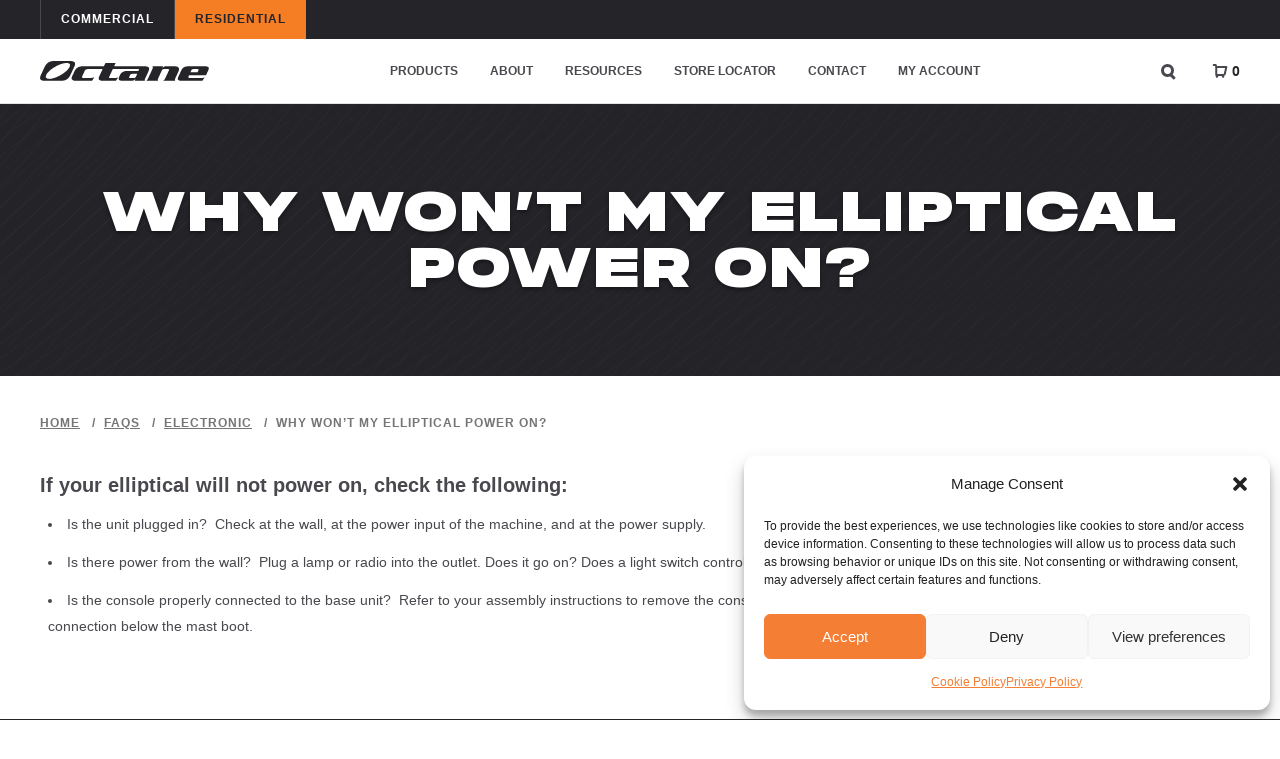

--- FILE ---
content_type: text/html; charset=UTF-8
request_url: https://shop.octanefitness.com/faqs/why-wont-my-elliptical-power-on/
body_size: 24422
content:
<!doctype html>
<html lang="en-US">
  <head>
  <meta charset="utf-8">
  <meta http-equiv="x-ua-compatible" content="ie=edge">
<script type="text/javascript">
/* <![CDATA[ */
 var gform;gform||(document.addEventListener("gform_main_scripts_loaded",function(){gform.scriptsLoaded=!0}),document.addEventListener("gform/theme/scripts_loaded",function(){gform.themeScriptsLoaded=!0}),window.addEventListener("DOMContentLoaded",function(){gform.domLoaded=!0}),gform={domLoaded:!1,scriptsLoaded:!1,themeScriptsLoaded:!1,isFormEditor:()=>"function"==typeof InitializeEditor,callIfLoaded:function(o){return!(!gform.domLoaded||!gform.scriptsLoaded||!gform.themeScriptsLoaded&&!gform.isFormEditor()||(gform.isFormEditor()&&console.warn("The use of gform.initializeOnLoaded() is deprecated in the form editor context and will be removed in Gravity Forms 3.1."),o(),0))},initializeOnLoaded:function(o){gform.callIfLoaded(o)||(document.addEventListener("gform_main_scripts_loaded",()=>{gform.scriptsLoaded=!0,gform.callIfLoaded(o)}),document.addEventListener("gform/theme/scripts_loaded",()=>{gform.themeScriptsLoaded=!0,gform.callIfLoaded(o)}),window.addEventListener("DOMContentLoaded",()=>{gform.domLoaded=!0,gform.callIfLoaded(o)}))},hooks:{action:{},filter:{}},addAction:function(o,r,e,t){gform.addHook("action",o,r,e,t)},addFilter:function(o,r,e,t){gform.addHook("filter",o,r,e,t)},doAction:function(o){gform.doHook("action",o,arguments)},applyFilters:function(o){return gform.doHook("filter",o,arguments)},removeAction:function(o,r){gform.removeHook("action",o,r)},removeFilter:function(o,r,e){gform.removeHook("filter",o,r,e)},addHook:function(o,r,e,t,n){null==gform.hooks[o][r]&&(gform.hooks[o][r]=[]);var d=gform.hooks[o][r];null==n&&(n=r+"_"+d.length),gform.hooks[o][r].push({tag:n,callable:e,priority:t=null==t?10:t})},doHook:function(r,o,e){var t;if(e=Array.prototype.slice.call(e,1),null!=gform.hooks[r][o]&&((o=gform.hooks[r][o]).sort(function(o,r){return o.priority-r.priority}),o.forEach(function(o){"function"!=typeof(t=o.callable)&&(t=window[t]),"action"==r?t.apply(null,e):e[0]=t.apply(null,e)})),"filter"==r)return e[0]},removeHook:function(o,r,t,n){var e;null!=gform.hooks[o][r]&&(e=(e=gform.hooks[o][r]).filter(function(o,r,e){return!!(null!=n&&n!=o.tag||null!=t&&t!=o.priority)}),gform.hooks[o][r]=e)}}); 
/* ]]> */
</script>

  <meta name="viewport" content="width=device-width, initial-scale=1, shrink-to-fit=no">
  <meta name="facebook-domain-verification" content="hvfcbi4m3iw2z0zyybpabww1lz3mlw" />
  <meta name='robots' content='index, follow, max-image-preview:large, max-snippet:-1, max-video-preview:-1' />
	<style>img:is([sizes="auto" i], [sizes^="auto," i]) { contain-intrinsic-size: 3000px 1500px }</style>
	<script>window._wca = window._wca || [];</script>

	<!-- This site is optimized with the Yoast SEO plugin v24.3 - https://yoast.com/wordpress/plugins/seo/ -->
	<title>WHY WON’T MY ELLIPTICAL POWER ON? | Octane Fitness - Residential</title>
	<meta name="description" content="WHY WON’T MY ELLIPTICAL POWER ON?. Octane Fitness makes the best residential fitness equipment. Including elliptical machines &amp; performance cardio products." />
	<link rel="canonical" href="https://shop.octanefitness.com/faqs/why-wont-my-elliptical-power-on/" />
	<meta property="og:locale" content="en_US" />
	<meta property="og:type" content="article" />
	<meta property="og:title" content="WHY WON’T MY ELLIPTICAL POWER ON? | Octane Fitness - Residential" />
	<meta property="og:description" content="WHY WON’T MY ELLIPTICAL POWER ON?. Octane Fitness makes the best residential fitness equipment. Including elliptical machines &amp; performance cardio products." />
	<meta property="og:url" content="https://shop.octanefitness.com/faqs/why-wont-my-elliptical-power-on/" />
	<meta property="og:site_name" content="Octane Fitness - Residential" />
	<meta name="twitter:card" content="summary_large_image" />
	<meta name="twitter:label1" content="Est. reading time" />
	<meta name="twitter:data1" content="1 minute" />
	<script type="application/ld+json" class="yoast-schema-graph">{"@context":"https://schema.org","@graph":[{"@type":"WebPage","@id":"https://shop.octanefitness.com/faqs/why-wont-my-elliptical-power-on/","url":"https://shop.octanefitness.com/faqs/why-wont-my-elliptical-power-on/","name":"WHY WON’T MY ELLIPTICAL POWER ON? | Octane Fitness - Residential","isPartOf":{"@id":"https://shop.octanefitness.com/#website"},"datePublished":"2022-06-29T21:26:06+00:00","dateModified":"2022-06-29T21:26:06+00:00","description":"WHY WON’T MY ELLIPTICAL POWER ON?. Octane Fitness makes the best residential fitness equipment. Including elliptical machines & performance cardio products.","breadcrumb":{"@id":"https://shop.octanefitness.com/faqs/why-wont-my-elliptical-power-on/#breadcrumb"},"inLanguage":"en-US","potentialAction":[{"@type":"ReadAction","target":["https://shop.octanefitness.com/faqs/why-wont-my-elliptical-power-on/"]}]},{"@type":"BreadcrumbList","@id":"https://shop.octanefitness.com/faqs/why-wont-my-elliptical-power-on/#breadcrumb","itemListElement":[{"@type":"ListItem","position":1,"name":"Home","item":"https://shop.octanefitness.com/"},{"@type":"ListItem","position":2,"name":"FAQs","item":"https://shop.octanefitness.com/faqs/"},{"@type":"ListItem","position":3,"name":"WHY WON’T MY ELLIPTICAL POWER ON?"}]},{"@type":"WebSite","@id":"https://shop.octanefitness.com/#website","url":"https://shop.octanefitness.com/","name":"Octane Fitness - Residential","description":"Just another Octane Fitness Sites site","publisher":{"@id":"https://shop.octanefitness.com/#organization"},"potentialAction":[{"@type":"SearchAction","target":{"@type":"EntryPoint","urlTemplate":"https://shop.octanefitness.com/?s={search_term_string}"},"query-input":{"@type":"PropertyValueSpecification","valueRequired":true,"valueName":"search_term_string"}}],"inLanguage":"en-US"},{"@type":"Organization","@id":"https://shop.octanefitness.com/#organization","name":"Octane Fitness - Residential","url":"https://shop.octanefitness.com/","logo":{"@type":"ImageObject","inLanguage":"en-US","@id":"https://shop.octanefitness.com/#/schema/logo/image/","url":"https://octanefitness.com/app/uploads/sites/3/2022/08/Octane-Logo.png","contentUrl":"https://octanefitness.com/app/uploads/sites/3/2022/08/Octane-Logo.png","width":204,"height":25,"caption":"Octane Fitness - Residential"},"image":{"@id":"https://shop.octanefitness.com/#/schema/logo/image/"}}]}</script>
	<!-- / Yoast SEO plugin. -->


<link rel='dns-prefetch' href='//static.klaviyo.com' />
<link rel='dns-prefetch' href='//stats.wp.com' />
<script type="text/javascript">
/* <![CDATA[ */
window._wpemojiSettings = {"baseUrl":"https:\/\/s.w.org\/images\/core\/emoji\/15.0.3\/72x72\/","ext":".png","svgUrl":"https:\/\/s.w.org\/images\/core\/emoji\/15.0.3\/svg\/","svgExt":".svg","source":{"concatemoji":"https:\/\/shop.octanefitness.com\/wp\/wp-includes\/js\/wp-emoji-release.min.js?ver=6.7.2"}};
/*! This file is auto-generated */
!function(i,n){var o,s,e;function c(e){try{var t={supportTests:e,timestamp:(new Date).valueOf()};sessionStorage.setItem(o,JSON.stringify(t))}catch(e){}}function p(e,t,n){e.clearRect(0,0,e.canvas.width,e.canvas.height),e.fillText(t,0,0);var t=new Uint32Array(e.getImageData(0,0,e.canvas.width,e.canvas.height).data),r=(e.clearRect(0,0,e.canvas.width,e.canvas.height),e.fillText(n,0,0),new Uint32Array(e.getImageData(0,0,e.canvas.width,e.canvas.height).data));return t.every(function(e,t){return e===r[t]})}function u(e,t,n){switch(t){case"flag":return n(e,"\ud83c\udff3\ufe0f\u200d\u26a7\ufe0f","\ud83c\udff3\ufe0f\u200b\u26a7\ufe0f")?!1:!n(e,"\ud83c\uddfa\ud83c\uddf3","\ud83c\uddfa\u200b\ud83c\uddf3")&&!n(e,"\ud83c\udff4\udb40\udc67\udb40\udc62\udb40\udc65\udb40\udc6e\udb40\udc67\udb40\udc7f","\ud83c\udff4\u200b\udb40\udc67\u200b\udb40\udc62\u200b\udb40\udc65\u200b\udb40\udc6e\u200b\udb40\udc67\u200b\udb40\udc7f");case"emoji":return!n(e,"\ud83d\udc26\u200d\u2b1b","\ud83d\udc26\u200b\u2b1b")}return!1}function f(e,t,n){var r="undefined"!=typeof WorkerGlobalScope&&self instanceof WorkerGlobalScope?new OffscreenCanvas(300,150):i.createElement("canvas"),a=r.getContext("2d",{willReadFrequently:!0}),o=(a.textBaseline="top",a.font="600 32px Arial",{});return e.forEach(function(e){o[e]=t(a,e,n)}),o}function t(e){var t=i.createElement("script");t.src=e,t.defer=!0,i.head.appendChild(t)}"undefined"!=typeof Promise&&(o="wpEmojiSettingsSupports",s=["flag","emoji"],n.supports={everything:!0,everythingExceptFlag:!0},e=new Promise(function(e){i.addEventListener("DOMContentLoaded",e,{once:!0})}),new Promise(function(t){var n=function(){try{var e=JSON.parse(sessionStorage.getItem(o));if("object"==typeof e&&"number"==typeof e.timestamp&&(new Date).valueOf()<e.timestamp+604800&&"object"==typeof e.supportTests)return e.supportTests}catch(e){}return null}();if(!n){if("undefined"!=typeof Worker&&"undefined"!=typeof OffscreenCanvas&&"undefined"!=typeof URL&&URL.createObjectURL&&"undefined"!=typeof Blob)try{var e="postMessage("+f.toString()+"("+[JSON.stringify(s),u.toString(),p.toString()].join(",")+"));",r=new Blob([e],{type:"text/javascript"}),a=new Worker(URL.createObjectURL(r),{name:"wpTestEmojiSupports"});return void(a.onmessage=function(e){c(n=e.data),a.terminate(),t(n)})}catch(e){}c(n=f(s,u,p))}t(n)}).then(function(e){for(var t in e)n.supports[t]=e[t],n.supports.everything=n.supports.everything&&n.supports[t],"flag"!==t&&(n.supports.everythingExceptFlag=n.supports.everythingExceptFlag&&n.supports[t]);n.supports.everythingExceptFlag=n.supports.everythingExceptFlag&&!n.supports.flag,n.DOMReady=!1,n.readyCallback=function(){n.DOMReady=!0}}).then(function(){return e}).then(function(){var e;n.supports.everything||(n.readyCallback(),(e=n.source||{}).concatemoji?t(e.concatemoji):e.wpemoji&&e.twemoji&&(t(e.twemoji),t(e.wpemoji)))}))}((window,document),window._wpemojiSettings);
/* ]]> */
</script>
<style id='wp-emoji-styles-inline-css' type='text/css'>

	img.wp-smiley, img.emoji {
		display: inline !important;
		border: none !important;
		box-shadow: none !important;
		height: 1em !important;
		width: 1em !important;
		margin: 0 0.07em !important;
		vertical-align: -0.1em !important;
		background: none !important;
		padding: 0 !important;
	}
</style>
<link rel='stylesheet' id='wp-block-library-css' href='https://shop.octanefitness.com/wp/wp-includes/css/dist/block-library/style.min.css?ver=6.7.2' type='text/css' media='all' />
<style id='migb-masonry-gallery-style-inline-css' type='text/css'>
.wp-block-migb-masonry-gallery{-moz-column-fill:initial;column-fill:initial;transition:all .5s ease-in-out}.wp-block-migb-masonry-gallery .single-gallery-image{box-sizing:border-box;display:block;overflow:hidden}.wp-block-migb-masonry-gallery .single-gallery-image figure{cursor:pointer;margin:0!important;overflow:hidden;padding:0!important;position:relative}.wp-block-migb-masonry-gallery .single-gallery-image figure figcaption{align-items:center;cursor:pointer;display:flex;justify-content:center;margin:0!important;opacity:0;overflow:hidden;position:absolute;transition:all .3s ease-in-out}.wp-block-migb-masonry-gallery .single-gallery-image figure figcaption.center{background:rgba(0,0,0,.5);cursor:pointer;height:80%;left:10%;opacity:0;overflow:hidden;position:absolute;top:10%;transition:all .3s ease-in-out;width:80%}.wp-block-migb-masonry-gallery .single-gallery-image figure:hover figcaption{opacity:1}.wp-block-migb-masonry-gallery .single-gallery-image figure:hover figcaption.center{height:100%;left:0;top:0;width:100%}.wp-block-migb-masonry-gallery .single-gallery-image figure:hover figcaption.top{background:linear-gradient(180deg,rgba(0,0,0,.5),transparent);height:70px;top:0;width:100%}.wp-block-migb-masonry-gallery .single-gallery-image figure:hover figcaption.bottom{background:linear-gradient(0deg,rgba(0,0,0,.5),transparent);bottom:0;height:70px;width:100%}.wp-block-migb-masonry-gallery .single-gallery-image img{-webkit-backface-visibility:hidden;backface-visibility:hidden;box-sizing:border-box;overflow:hidden;transition:all .23s ease-in-out;width:100%}.wp-block-migb-masonry-gallery .single-gallery-image.gray__scale:hover img{filter:gray;filter:grayscale(1)}

</style>
<style id='safe-svg-svg-icon-style-inline-css' type='text/css'>
.safe-svg-cover{text-align:center}.safe-svg-cover .safe-svg-inside{display:inline-block;max-width:100%}.safe-svg-cover svg{height:100%;max-height:100%;max-width:100%;width:100%}

</style>
<link rel='stylesheet' id='mediaelement-css' href='https://shop.octanefitness.com/wp/wp-includes/js/mediaelement/mediaelementplayer-legacy.min.css?ver=4.2.17' type='text/css' media='all' />
<link rel='stylesheet' id='wp-mediaelement-css' href='https://shop.octanefitness.com/wp/wp-includes/js/mediaelement/wp-mediaelement.min.css?ver=6.7.2' type='text/css' media='all' />
<style id='jetpack-sharing-buttons-style-inline-css' type='text/css'>
.jetpack-sharing-buttons__services-list{display:flex;flex-direction:row;flex-wrap:wrap;gap:0;list-style-type:none;margin:5px;padding:0}.jetpack-sharing-buttons__services-list.has-small-icon-size{font-size:12px}.jetpack-sharing-buttons__services-list.has-normal-icon-size{font-size:16px}.jetpack-sharing-buttons__services-list.has-large-icon-size{font-size:24px}.jetpack-sharing-buttons__services-list.has-huge-icon-size{font-size:36px}@media print{.jetpack-sharing-buttons__services-list{display:none!important}}.editor-styles-wrapper .wp-block-jetpack-sharing-buttons{gap:0;padding-inline-start:0}ul.jetpack-sharing-buttons__services-list.has-background{padding:1.25em 2.375em}
</style>
<style id='global-styles-inline-css' type='text/css'>
:root{--wp--preset--aspect-ratio--square: 1;--wp--preset--aspect-ratio--4-3: 4/3;--wp--preset--aspect-ratio--3-4: 3/4;--wp--preset--aspect-ratio--3-2: 3/2;--wp--preset--aspect-ratio--2-3: 2/3;--wp--preset--aspect-ratio--16-9: 16/9;--wp--preset--aspect-ratio--9-16: 9/16;--wp--preset--color--black: #000000;--wp--preset--color--cyan-bluish-gray: #abb8c3;--wp--preset--color--white: #ffffff;--wp--preset--color--pale-pink: #f78da7;--wp--preset--color--vivid-red: #cf2e2e;--wp--preset--color--luminous-vivid-orange: #ff6900;--wp--preset--color--luminous-vivid-amber: #fcb900;--wp--preset--color--light-green-cyan: #7bdcb5;--wp--preset--color--vivid-green-cyan: #00d084;--wp--preset--color--pale-cyan-blue: #8ed1fc;--wp--preset--color--vivid-cyan-blue: #0693e3;--wp--preset--color--vivid-purple: #9b51e0;--wp--preset--gradient--vivid-cyan-blue-to-vivid-purple: linear-gradient(135deg,rgba(6,147,227,1) 0%,rgb(155,81,224) 100%);--wp--preset--gradient--light-green-cyan-to-vivid-green-cyan: linear-gradient(135deg,rgb(122,220,180) 0%,rgb(0,208,130) 100%);--wp--preset--gradient--luminous-vivid-amber-to-luminous-vivid-orange: linear-gradient(135deg,rgba(252,185,0,1) 0%,rgba(255,105,0,1) 100%);--wp--preset--gradient--luminous-vivid-orange-to-vivid-red: linear-gradient(135deg,rgba(255,105,0,1) 0%,rgb(207,46,46) 100%);--wp--preset--gradient--very-light-gray-to-cyan-bluish-gray: linear-gradient(135deg,rgb(238,238,238) 0%,rgb(169,184,195) 100%);--wp--preset--gradient--cool-to-warm-spectrum: linear-gradient(135deg,rgb(74,234,220) 0%,rgb(151,120,209) 20%,rgb(207,42,186) 40%,rgb(238,44,130) 60%,rgb(251,105,98) 80%,rgb(254,248,76) 100%);--wp--preset--gradient--blush-light-purple: linear-gradient(135deg,rgb(255,206,236) 0%,rgb(152,150,240) 100%);--wp--preset--gradient--blush-bordeaux: linear-gradient(135deg,rgb(254,205,165) 0%,rgb(254,45,45) 50%,rgb(107,0,62) 100%);--wp--preset--gradient--luminous-dusk: linear-gradient(135deg,rgb(255,203,112) 0%,rgb(199,81,192) 50%,rgb(65,88,208) 100%);--wp--preset--gradient--pale-ocean: linear-gradient(135deg,rgb(255,245,203) 0%,rgb(182,227,212) 50%,rgb(51,167,181) 100%);--wp--preset--gradient--electric-grass: linear-gradient(135deg,rgb(202,248,128) 0%,rgb(113,206,126) 100%);--wp--preset--gradient--midnight: linear-gradient(135deg,rgb(2,3,129) 0%,rgb(40,116,252) 100%);--wp--preset--font-size--small: 13px;--wp--preset--font-size--medium: 20px;--wp--preset--font-size--large: 36px;--wp--preset--font-size--x-large: 42px;--wp--preset--font-family--inter: "Inter", sans-serif;--wp--preset--font-family--cardo: Cardo;--wp--preset--spacing--20: 0.44rem;--wp--preset--spacing--30: 0.67rem;--wp--preset--spacing--40: 1rem;--wp--preset--spacing--50: 1.5rem;--wp--preset--spacing--60: 2.25rem;--wp--preset--spacing--70: 3.38rem;--wp--preset--spacing--80: 5.06rem;--wp--preset--shadow--natural: 6px 6px 9px rgba(0, 0, 0, 0.2);--wp--preset--shadow--deep: 12px 12px 50px rgba(0, 0, 0, 0.4);--wp--preset--shadow--sharp: 6px 6px 0px rgba(0, 0, 0, 0.2);--wp--preset--shadow--outlined: 6px 6px 0px -3px rgba(255, 255, 255, 1), 6px 6px rgba(0, 0, 0, 1);--wp--preset--shadow--crisp: 6px 6px 0px rgba(0, 0, 0, 1);}:where(body) { margin: 0; }.wp-site-blocks > .alignleft { float: left; margin-right: 2em; }.wp-site-blocks > .alignright { float: right; margin-left: 2em; }.wp-site-blocks > .aligncenter { justify-content: center; margin-left: auto; margin-right: auto; }:where(.is-layout-flex){gap: 0.5em;}:where(.is-layout-grid){gap: 0.5em;}.is-layout-flow > .alignleft{float: left;margin-inline-start: 0;margin-inline-end: 2em;}.is-layout-flow > .alignright{float: right;margin-inline-start: 2em;margin-inline-end: 0;}.is-layout-flow > .aligncenter{margin-left: auto !important;margin-right: auto !important;}.is-layout-constrained > .alignleft{float: left;margin-inline-start: 0;margin-inline-end: 2em;}.is-layout-constrained > .alignright{float: right;margin-inline-start: 2em;margin-inline-end: 0;}.is-layout-constrained > .aligncenter{margin-left: auto !important;margin-right: auto !important;}.is-layout-constrained > :where(:not(.alignleft):not(.alignright):not(.alignfull)){margin-left: auto !important;margin-right: auto !important;}body .is-layout-flex{display: flex;}.is-layout-flex{flex-wrap: wrap;align-items: center;}.is-layout-flex > :is(*, div){margin: 0;}body .is-layout-grid{display: grid;}.is-layout-grid > :is(*, div){margin: 0;}body{padding-top: 0px;padding-right: 0px;padding-bottom: 0px;padding-left: 0px;}a:where(:not(.wp-element-button)){text-decoration: underline;}:root :where(.wp-element-button, .wp-block-button__link){background-color: #32373c;border-width: 0;color: #fff;font-family: inherit;font-size: inherit;line-height: inherit;padding: calc(0.667em + 2px) calc(1.333em + 2px);text-decoration: none;}.has-black-color{color: var(--wp--preset--color--black) !important;}.has-cyan-bluish-gray-color{color: var(--wp--preset--color--cyan-bluish-gray) !important;}.has-white-color{color: var(--wp--preset--color--white) !important;}.has-pale-pink-color{color: var(--wp--preset--color--pale-pink) !important;}.has-vivid-red-color{color: var(--wp--preset--color--vivid-red) !important;}.has-luminous-vivid-orange-color{color: var(--wp--preset--color--luminous-vivid-orange) !important;}.has-luminous-vivid-amber-color{color: var(--wp--preset--color--luminous-vivid-amber) !important;}.has-light-green-cyan-color{color: var(--wp--preset--color--light-green-cyan) !important;}.has-vivid-green-cyan-color{color: var(--wp--preset--color--vivid-green-cyan) !important;}.has-pale-cyan-blue-color{color: var(--wp--preset--color--pale-cyan-blue) !important;}.has-vivid-cyan-blue-color{color: var(--wp--preset--color--vivid-cyan-blue) !important;}.has-vivid-purple-color{color: var(--wp--preset--color--vivid-purple) !important;}.has-black-background-color{background-color: var(--wp--preset--color--black) !important;}.has-cyan-bluish-gray-background-color{background-color: var(--wp--preset--color--cyan-bluish-gray) !important;}.has-white-background-color{background-color: var(--wp--preset--color--white) !important;}.has-pale-pink-background-color{background-color: var(--wp--preset--color--pale-pink) !important;}.has-vivid-red-background-color{background-color: var(--wp--preset--color--vivid-red) !important;}.has-luminous-vivid-orange-background-color{background-color: var(--wp--preset--color--luminous-vivid-orange) !important;}.has-luminous-vivid-amber-background-color{background-color: var(--wp--preset--color--luminous-vivid-amber) !important;}.has-light-green-cyan-background-color{background-color: var(--wp--preset--color--light-green-cyan) !important;}.has-vivid-green-cyan-background-color{background-color: var(--wp--preset--color--vivid-green-cyan) !important;}.has-pale-cyan-blue-background-color{background-color: var(--wp--preset--color--pale-cyan-blue) !important;}.has-vivid-cyan-blue-background-color{background-color: var(--wp--preset--color--vivid-cyan-blue) !important;}.has-vivid-purple-background-color{background-color: var(--wp--preset--color--vivid-purple) !important;}.has-black-border-color{border-color: var(--wp--preset--color--black) !important;}.has-cyan-bluish-gray-border-color{border-color: var(--wp--preset--color--cyan-bluish-gray) !important;}.has-white-border-color{border-color: var(--wp--preset--color--white) !important;}.has-pale-pink-border-color{border-color: var(--wp--preset--color--pale-pink) !important;}.has-vivid-red-border-color{border-color: var(--wp--preset--color--vivid-red) !important;}.has-luminous-vivid-orange-border-color{border-color: var(--wp--preset--color--luminous-vivid-orange) !important;}.has-luminous-vivid-amber-border-color{border-color: var(--wp--preset--color--luminous-vivid-amber) !important;}.has-light-green-cyan-border-color{border-color: var(--wp--preset--color--light-green-cyan) !important;}.has-vivid-green-cyan-border-color{border-color: var(--wp--preset--color--vivid-green-cyan) !important;}.has-pale-cyan-blue-border-color{border-color: var(--wp--preset--color--pale-cyan-blue) !important;}.has-vivid-cyan-blue-border-color{border-color: var(--wp--preset--color--vivid-cyan-blue) !important;}.has-vivid-purple-border-color{border-color: var(--wp--preset--color--vivid-purple) !important;}.has-vivid-cyan-blue-to-vivid-purple-gradient-background{background: var(--wp--preset--gradient--vivid-cyan-blue-to-vivid-purple) !important;}.has-light-green-cyan-to-vivid-green-cyan-gradient-background{background: var(--wp--preset--gradient--light-green-cyan-to-vivid-green-cyan) !important;}.has-luminous-vivid-amber-to-luminous-vivid-orange-gradient-background{background: var(--wp--preset--gradient--luminous-vivid-amber-to-luminous-vivid-orange) !important;}.has-luminous-vivid-orange-to-vivid-red-gradient-background{background: var(--wp--preset--gradient--luminous-vivid-orange-to-vivid-red) !important;}.has-very-light-gray-to-cyan-bluish-gray-gradient-background{background: var(--wp--preset--gradient--very-light-gray-to-cyan-bluish-gray) !important;}.has-cool-to-warm-spectrum-gradient-background{background: var(--wp--preset--gradient--cool-to-warm-spectrum) !important;}.has-blush-light-purple-gradient-background{background: var(--wp--preset--gradient--blush-light-purple) !important;}.has-blush-bordeaux-gradient-background{background: var(--wp--preset--gradient--blush-bordeaux) !important;}.has-luminous-dusk-gradient-background{background: var(--wp--preset--gradient--luminous-dusk) !important;}.has-pale-ocean-gradient-background{background: var(--wp--preset--gradient--pale-ocean) !important;}.has-electric-grass-gradient-background{background: var(--wp--preset--gradient--electric-grass) !important;}.has-midnight-gradient-background{background: var(--wp--preset--gradient--midnight) !important;}.has-small-font-size{font-size: var(--wp--preset--font-size--small) !important;}.has-medium-font-size{font-size: var(--wp--preset--font-size--medium) !important;}.has-large-font-size{font-size: var(--wp--preset--font-size--large) !important;}.has-x-large-font-size{font-size: var(--wp--preset--font-size--x-large) !important;}.has-inter-font-family{font-family: var(--wp--preset--font-family--inter) !important;}.has-cardo-font-family{font-family: var(--wp--preset--font-family--cardo) !important;}
:where(.wp-block-post-template.is-layout-flex){gap: 1.25em;}:where(.wp-block-post-template.is-layout-grid){gap: 1.25em;}
:where(.wp-block-columns.is-layout-flex){gap: 2em;}:where(.wp-block-columns.is-layout-grid){gap: 2em;}
:root :where(.wp-block-pullquote){font-size: 1.5em;line-height: 1.6;}
</style>
<link rel='stylesheet' id='pb-accordion-blocks-style-css' href='https://octanefitness.com/app/plugins/accordion-blocks/build/index.css?ver=1.5.0' type='text/css' media='all' />
<link rel='stylesheet' id='dashicons-css' href='https://shop.octanefitness.com/wp/wp-includes/css/dashicons.min.css?ver=6.7.2' type='text/css' media='all' />
<link rel='stylesheet' id='wpdm-fonticon-css' href='https://octanefitness.com/app/plugins/download-manager/assets/wpdm-iconfont/css/wpdm-icons.css?ver=6.7.2' type='text/css' media='all' />
<link rel='stylesheet' id='wpdm-front-css' href='https://octanefitness.com/app/plugins/download-manager/assets/css/front.min.css?ver=6.7.2' type='text/css' media='all' />
<link rel='stylesheet' id='woocommerce-layout-css' href='https://octanefitness.com/app/plugins/woocommerce/assets/css/woocommerce-layout.css?ver=9.7.1' type='text/css' media='all' />
<style id='woocommerce-layout-inline-css' type='text/css'>

	.infinite-scroll .woocommerce-pagination {
		display: none;
	}
</style>
<link rel='stylesheet' id='woocommerce-smallscreen-css' href='https://octanefitness.com/app/plugins/woocommerce/assets/css/woocommerce-smallscreen.css?ver=9.7.1' type='text/css' media='only screen and (max-width: 768px)' />
<link rel='stylesheet' id='woocommerce-general-css' href='https://octanefitness.com/app/plugins/woocommerce/assets/css/woocommerce.css?ver=9.7.1' type='text/css' media='all' />
<style id='woocommerce-inline-inline-css' type='text/css'>
.woocommerce form .form-row .required { visibility: visible; }
</style>
<link rel='stylesheet' id='wpsl-styles-css' href='https://octanefitness.com/app/plugins/wp-store-locator/css/styles.min.css?ver=2.2.250' type='text/css' media='all' />
<link rel='stylesheet' id='cmplz-general-css' href='https://octanefitness.com/app/plugins/complianz-gdpr/assets/css/cookieblocker.min.css?ver=1752268460' type='text/css' media='all' />
<link rel='stylesheet' id='brands-styles-css' href='https://octanefitness.com/app/plugins/woocommerce/assets/css/brands.css?ver=9.7.1' type='text/css' media='all' />
<link rel='stylesheet' id='wc-avatax-frontend-css' href='https://octanefitness.com/app/plugins/woocommerce-avatax/assets/css/frontend/wc-avatax-frontend.min.css?ver=3.1.0' type='text/css' media='all' />
<link rel='stylesheet' id='wc-pb-checkout-blocks-css' href='https://octanefitness.com/app/plugins/woocommerce-product-bundles/assets/css/frontend/checkout-blocks.css?ver=6.16.0' type='text/css' media='all' />
<link rel='stylesheet' id='wc-bundle-style-css' href='https://octanefitness.com/app/plugins/woocommerce-product-bundles/assets/css/frontend/woocommerce.css?ver=6.16.0' type='text/css' media='all' />
<link rel='stylesheet' id='sage/main.css-css' href='https://octanefitness.com/app/themes/ignite/dist/styles/main.css?ver=1678313271' type='text/css' media='' />
<script type="text/javascript" src="https://shop.octanefitness.com/wp/wp-includes/js/jquery/jquery.min.js?ver=3.7.1" id="jquery-core-js"></script>
<script type="text/javascript" src="https://shop.octanefitness.com/wp/wp-includes/js/jquery/jquery-migrate.min.js?ver=3.4.1" id="jquery-migrate-js"></script>
<script type="text/javascript" src="https://octanefitness.com/app/plugins/download-manager/assets/js/wpdm.min.js?ver=6.7.2" id="wpdm-frontend-js-js"></script>
<script type="text/javascript" id="wpdm-frontjs-js-extra">
/* <![CDATA[ */
var wpdm_url = {"home":"https:\/\/shop.octanefitness.com\/","site":"https:\/\/shop.octanefitness.com\/wp\/","ajax":"https:\/\/shop.octanefitness.com\/wp\/wp-admin\/admin-ajax.php"};
var wpdm_js = {"spinner":"<i class=\"wpdm-icon wpdm-sun wpdm-spin\"><\/i>","client_id":"54053f279750f4dde48770463fa8463d"};
var wpdm_strings = {"pass_var":"Password Verified!","pass_var_q":"Please click following button to start download.","start_dl":"Start Download"};
/* ]]> */
</script>
<script type="text/javascript" src="https://octanefitness.com/app/plugins/download-manager/assets/js/front.min.js?ver=3.3.12" id="wpdm-frontjs-js"></script>
<script type="text/javascript" src="https://stats.wp.com/s-202604.js" id="woocommerce-analytics-js" defer="defer" data-wp-strategy="defer"></script>
<script type="text/javascript" id="wc-settings-dep-in-header-js-after">
/* <![CDATA[ */
console.warn( "Scripts that have a dependency on [wc-settings, wc-blocks-checkout] must be loaded in the footer, klaviyo-klaviyo-checkout-block-editor-script was registered to load in the header, but has been switched to load in the footer instead. See https://github.com/woocommerce/woocommerce-gutenberg-products-block/pull/5059" );
console.warn( "Scripts that have a dependency on [wc-settings, wc-blocks-checkout] must be loaded in the footer, klaviyo-klaviyo-checkout-block-view-script was registered to load in the header, but has been switched to load in the footer instead. See https://github.com/woocommerce/woocommerce-gutenberg-products-block/pull/5059" );
/* ]]> */
</script>
<link rel="https://api.w.org/" href="https://shop.octanefitness.com/wp-json/" /><link rel="alternate" title="JSON" type="application/json" href="https://shop.octanefitness.com/wp-json/wp/v2/faqs/235" /><link rel="EditURI" type="application/rsd+xml" title="RSD" href="https://shop.octanefitness.com/wp/xmlrpc.php?rsd" />
<meta name="generator" content="WordPress 6.7.2" />
<meta name="generator" content="WooCommerce 9.7.1" />
<link rel='shortlink' href='https://shop.octanefitness.com/?p=235' />
<link rel="alternate" title="oEmbed (JSON)" type="application/json+oembed" href="https://shop.octanefitness.com/wp-json/oembed/1.0/embed?url=https%3A%2F%2Fshop.octanefitness.com%2Ffaqs%2Fwhy-wont-my-elliptical-power-on%2F" />
<link rel="alternate" title="oEmbed (XML)" type="text/xml+oembed" href="https://shop.octanefitness.com/wp-json/oembed/1.0/embed?url=https%3A%2F%2Fshop.octanefitness.com%2Ffaqs%2Fwhy-wont-my-elliptical-power-on%2F&#038;format=xml" />
<!-- Stream WordPress user activity plugin v4.1.1 -->
<!-- site-navigation-element Schema optimized by Schema Pro --><script type="application/ld+json">{"@context":"https:\/\/schema.org","@graph":[{"@context":"https:\/\/schema.org","@type":"SiteNavigationElement","id":"site-navigation","name":"Products","url":"https:\/\/shop.octanefitness.com\/shop\/"},{"@context":"https:\/\/schema.org","@type":"SiteNavigationElement","id":"site-navigation","name":"Standing Ellipticals","url":"https:\/\/shop.octanefitness.com\/product-category\/standing-ellipticals\/"},{"@context":"https:\/\/schema.org","@type":"SiteNavigationElement","id":"site-navigation","name":"Recumbent Ellipticals","url":"https:\/\/shop.octanefitness.com\/product-category\/recumbent-ellipticals\/"},{"@context":"https:\/\/schema.org","@type":"SiteNavigationElement","id":"site-navigation","name":"Treadmills","url":"\/product-category\/treadmills\/"},{"@context":"https:\/\/schema.org","@type":"SiteNavigationElement","id":"site-navigation","name":"About","url":"https:\/\/shop.octanefitness.com\/about\/"},{"@context":"https:\/\/schema.org","@type":"SiteNavigationElement","id":"site-navigation","name":"Resources","url":"https:\/\/shop.octanefitness.com\/customer-resources\/"},{"@context":"https:\/\/schema.org","@type":"SiteNavigationElement","id":"site-navigation","name":"Store Locator","url":"https:\/\/shop.octanefitness.com\/store-locator\/"},{"@context":"https:\/\/schema.org","@type":"SiteNavigationElement","id":"site-navigation","name":"Contact","url":"https:\/\/shop.octanefitness.com\/contact\/"},{"@context":"https:\/\/schema.org","@type":"SiteNavigationElement","id":"site-navigation","name":"My account","url":"https:\/\/shop.octanefitness.com\/my-account\/"}]}</script><!-- / site-navigation-element Schema optimized by Schema Pro --><!-- sitelink-search-box Schema optimized by Schema Pro --><script type="application/ld+json">{"@context":"https:\/\/schema.org","@type":"WebSite","name":"Octane Fitness - Residential","url":"https:\/\/shop.octanefitness.com","potentialAction":[{"@type":"SearchAction","target":"https:\/\/shop.octanefitness.com\/wp\/?s={search_term_string}","query-input":"required name=search_term_string"}]}</script><!-- / sitelink-search-box Schema optimized by Schema Pro -->		<script>
			if ('undefined' === typeof _affirm_config) {
				var _affirm_config = {
					public_api_key: "06VRF9QO7B731DJ3",
					script: "https://www.affirm.com/js/v2/affirm.js",
					locale: "en_US",
					country_code: "USA",

				};
				(function(l, g, m, e, a, f, b) {
					var d, c = l[m] || {},
						h = document.createElement(f),
						n = document.getElementsByTagName(f)[0],
						k = function(a, b, c) {
							return function() {
								a[b]._.push([c, arguments])
							}
						};
					c[e] = k(c, e, "set");
					d = c[e];
					c[a] = {};
					c[a]._ = [];
					d._ = [];
					c[a][b] = k(c, a, b);
					a = 0;
					for (
						b = "set add save post open " +
							"empty reset on off trigger ready setProduct"
							.split(" ");
						a < b.length; a++
					) d[b[a]] = k(c, e, b[a]);
					a = 0;
					for (b = ["get", "token", "url", "items"]; a < b.length; a++)
						d[b[a]] = function() {};
					h.async = !0;
					h.src = g[f];
					n.parentNode.insertBefore(h, n);
					delete g[f];
					d(g);
					l[m] = c
				})(
					window,
					_affirm_config,
					"affirm",
					"checkout",
					"ui",
					"script",
					"ready"
				);
			}
		</script>
			<style>img#wpstats{display:none}</style>
					<style>.cmplz-hidden {
					display: none !important;
				}</style>	<noscript><style>.woocommerce-product-gallery{ opacity: 1 !important; }</style></noscript>
				<script  type="text/javascript">
				!function(f,b,e,v,n,t,s){if(f.fbq)return;n=f.fbq=function(){n.callMethod?
					n.callMethod.apply(n,arguments):n.queue.push(arguments)};if(!f._fbq)f._fbq=n;
					n.push=n;n.loaded=!0;n.version='2.0';n.queue=[];t=b.createElement(e);t.async=!0;
					t.src=v;s=b.getElementsByTagName(e)[0];s.parentNode.insertBefore(t,s)}(window,
					document,'script','https://connect.facebook.net/en_US/fbevents.js');
			</script>
			<!-- WooCommerce Facebook Integration Begin -->
			<script  type="text/javascript">

				fbq('init', '1109883576609542', {}, {
    "agent": "woocommerce-9.7.1-3.4.6"
});

				fbq( 'track', 'PageView', {
    "source": "woocommerce",
    "version": "9.7.1",
    "pluginVersion": "3.4.6"
} );

				document.addEventListener( 'DOMContentLoaded', function() {
					// Insert placeholder for events injected when a product is added to the cart through AJAX.
					document.body.insertAdjacentHTML( 'beforeend', '<div class=\"wc-facebook-pixel-event-placeholder\"></div>' );
				}, false );

			</script>
			<!-- WooCommerce Facebook Integration End -->
			<style class='wp-fonts-local' type='text/css'>
@font-face{font-family:Inter;font-style:normal;font-weight:300 900;font-display:fallback;src:url('https://octanefitness.com/app/plugins/woocommerce/assets/fonts/Inter-VariableFont_slnt,wght.woff2') format('woff2');font-stretch:normal;}
@font-face{font-family:Cardo;font-style:normal;font-weight:400;font-display:fallback;src:url('https://octanefitness.com/app/plugins/woocommerce/assets/fonts/cardo_normal_400.woff2') format('woff2');}
</style>
			<style id="wpsp-style-frontend"></style>
			<link rel="icon" href="https://octanefitness.com/app/uploads/sites/3/2022/08/cropped-favicon-32x32.png" sizes="32x32" />
<link rel="icon" href="https://octanefitness.com/app/uploads/sites/3/2022/08/cropped-favicon-192x192.png" sizes="192x192" />
<link rel="apple-touch-icon" href="https://octanefitness.com/app/uploads/sites/3/2022/08/cropped-favicon-180x180.png" />
<meta name="msapplication-TileImage" content="https://octanefitness.com/app/uploads/sites/3/2022/08/cropped-favicon-270x270.png" />
		<style type="text/css" id="wp-custom-css">
			.featured-product-with-video .btn-secondary {
	position: relative
}

.bundled_product_excerpt {
	display: none;
}

.payment_method_slimcd_payment img{
	width:150px
}

.payment_method_affirm img{
	width: auto;
}		</style>
		<meta name="generator" content="WordPress Download Manager 3.3.12" />
                <style>
        /* WPDM Link Template Styles */        </style>
                <style>

            :root {
                --color-primary: #4a8eff;
                --color-primary-rgb: 74, 142, 255;
                --color-primary-hover: #5998ff;
                --color-primary-active: #3281ff;
                --color-secondary: #6c757d;
                --color-secondary-rgb: 108, 117, 125;
                --color-secondary-hover: #6c757d;
                --color-secondary-active: #6c757d;
                --color-success: #018e11;
                --color-success-rgb: 1, 142, 17;
                --color-success-hover: #0aad01;
                --color-success-active: #0c8c01;
                --color-info: #2CA8FF;
                --color-info-rgb: 44, 168, 255;
                --color-info-hover: #2CA8FF;
                --color-info-active: #2CA8FF;
                --color-warning: #FFB236;
                --color-warning-rgb: 255, 178, 54;
                --color-warning-hover: #FFB236;
                --color-warning-active: #FFB236;
                --color-danger: #ff5062;
                --color-danger-rgb: 255, 80, 98;
                --color-danger-hover: #ff5062;
                --color-danger-active: #ff5062;
                --color-green: #30b570;
                --color-blue: #0073ff;
                --color-purple: #8557D3;
                --color-red: #ff5062;
                --color-muted: rgba(69, 89, 122, 0.6);
                --wpdm-font: "Sen", -apple-system, BlinkMacSystemFont, "Segoe UI", Roboto, Helvetica, Arial, sans-serif, "Apple Color Emoji", "Segoe UI Emoji", "Segoe UI Symbol";
            }

            .wpdm-download-link.btn.btn-primary {
                border-radius: 4px;
            }


        </style>
        </head>
  <body class="faqs-template-default single single-faqs postid-235 wp-embed-responsive theme-ignite/resources wp-schema-pro-2.8.1 woocommerce-no-js why-wont-my-elliptical-power-on app-data index-data singular-data single-data single-faqs-data single-faqs-why-wont-my-elliptical-power-on-data">
    
    <noscript><iframe src="https://www.googletagmanager.com/ns.html?id=GTM-PKWSDSK"
    height="0" width="0" style="display:none;visibility:hidden"></iframe></noscript>
    

    
    <a class="sr-only focus:not-sr-only" href="#main">
      Skip to content
    </a>

    <header aria-label="Primary Header" class="primary-header">

  <section aria-label="Brand and language selection" class="bg-black overflow-visible text-bold text-white text-xs uppercase">
  <div class="flex justify-between mx-auto px-0 md:px-8 lg:px-5 w-full max-w-full md:max-w-[1240px]">
    <nav class="brand-navigation flex content-center w-full sm:w-auto" aria-label="Navigate between our brands">
      <a href="https://truefitness.com/brands/octane/" class=" hover:bg-grey-1 border-l border-grey-1 px-5 py-3 text-center text-title-sm hover:text-white w-1/2 sm:w-auto">
        <span class="sr-only">Octane Fitness for </span>Commercial<span class="sr-only"> applications</span>
      </a>
      <a href="https://shop.octanefitness.com" class="bg-octane-orange hidden md:block text-black  hover:bg-grey-1 border-l border-grey-1 px-5 py-3 text-center text-title-sm hover:text-white w-1/2 sm:w-auto">
        <span class="sr-only">Octane Fitness for </span>Residential<span class="sr-only"> applications</span>
      </a>
    </nav>
    <div class="dropdown hidden sm:block px-5 text-title-sm weglot">
      <div class="dropdown-flex-wrap cursor-pointer">
        <div id="weglot_here"></div>
      </div>
    </div>
  </div>
</section>

  <div class="site-header" >
    <div class="container">
      <div class="logo" >
  <a class="brand min-w-full text-black" href="https://shop.octanefitness.com/">
    <svg viewBox="0 0 508 60" fill="currentColor" xmlns="http://www.w3.org/2000/svg" class="w-full h-full" alt="Octane Fitness">
  <path fill-rule="evenodd" clip-rule="evenodd" d="M103.983 4.03501C101.797 1.345 97.1319 0 89.9866 0H42.8975C35.7335 0 29.8164 1.40104 25.1462 4.20313C20.1549 7.37263 16.2458 11.9854 13.9379 17.429L2.49137 42.0313C-0.450819 48.364 -0.78707 52.9128 1.48262 55.6775C3.62622 58.2274 8.1656 59.4883 15.1568 59.4883H62.2319C69.5453 59.4883 75.5278 58.0873 80.1793 55.2852C85.1779 52.0932 89.0871 47.4559 91.3876 41.9893L102.876 17.3589C105.79 11.185 106.159 6.74369 103.983 4.03501ZM65.7765 39.9718C46.8064 51.9647 26.0009 57.1065 19.2759 51.4743C12.5509 45.8422 22.5123 31.6075 41.5245 19.6146C60.5366 7.62168 81.2861 2.49386 87.9971 8.12605C94.7081 13.7582 84.7887 28.0209 65.7765 39.9718ZM325.684 32.1259C329.355 23.4815 331.597 15.9299 313.257 15.7757H222.693L227.107 6.29067H196.578L192.193 15.7057H128.459C128.459 15.7057 111.142 14.9491 104.417 29.0716L96.0811 46.8929C92.4944 54.7808 96.9777 59.5023 107.528 59.5023H156.242L163.247 48.9104C159.246 50.2327 155.062 50.9182 150.848 50.9419H131.401C131.401 50.9419 123.864 51.5164 126.554 46.2905L134.75 28.7074C134.75 28.7074 136.151 24.2941 143.38 24.224H188.214L177.159 48.0418C175.422 52.9174 174.932 59.5303 190.217 59.5023H228.045L234.714 49.3307C231.554 50.4017 228.243 50.9599 224.907 50.984H211.695L211.445 50.984C207.92 50.9856 206.318 50.9863 207.646 48.0838L218.855 24.2661H294.581C300.591 24.2661 297.901 29.9543 291.779 29.9683H262.483C255.926 29.9683 246.875 30.7109 241.215 40.6162C241.215 40.6162 238.007 47.2292 237.516 48.5181C234.35 56.6302 238.049 59.5443 249.159 59.5443H273.453C280.276 59.5443 284.101 57.4568 286.287 54.8088L285.614 59.5443H315.975L315.926 59.476C315.878 59.4077 315.828 59.3399 315.779 59.2721C314.999 58.1995 314.206 57.1096 315.653 53.8281L325.684 32.1399V32.1259ZM289.397 44.8334C288.658 46.756 287.538 48.5096 286.105 49.9892C284.814 50.7872 283.303 51.1551 281.789 51.04H273.005C270.455 51.04 268.802 50.7598 268.227 50.2134C267.653 49.667 267.597 48.6863 268.227 47.2852L270.651 42.1294C271.758 39.7056 274.504 38.4867 278.833 38.4867H292.325L289.397 44.8334ZM369.607 59.5303L370.098 59.1651C371.202 58.3441 372.325 57.5084 373.46 56.6302C375.135 54.4407 376.546 52.0612 377.663 49.5409L387.694 28.0209C388.381 26.6198 388.535 25.555 388.129 25.0647C387.722 24.5743 386.448 24.3081 384.318 24.3081H373.194C371.764 24.2404 370.335 24.4596 368.991 24.9526C367.817 25.6485 366.924 26.7344 366.469 28.0209L356.409 49.5969C355.451 51.4358 354.717 53.3832 354.224 55.3973C354.133 56.8555 354.448 58.3105 355.134 59.6004H318.077L320.879 58.0873C322.289 56.8543 324.026 54.0523 326.091 49.681L337.159 25.8633C338.071 24.0848 338.768 22.2033 339.232 20.2591C339.323 18.7108 339.039 17.1634 338.406 15.7477H369.803L368.556 20.3151C369.935 19.0783 371.432 17.9802 373.025 17.0367C374.889 16.1527 376.932 15.7116 378.994 15.7477H403.484C416.934 15.7477 421.175 21.0764 416.206 31.7336L407.883 49.5549C406.95 51.3788 406.222 53.3006 405.712 55.2852C405.631 56.7698 405.986 58.2456 406.735 59.5303H369.607ZM455.155 27.9088L452.353 33.8772H473.775L476.577 27.9088C477.669 25.471 476.731 24.2521 473.775 24.2521H461.305C460.053 24.2158 458.808 24.4599 457.663 24.9666C456.504 25.6188 455.615 26.6616 455.155 27.9088ZM506.447 18.6479C508.184 20.5533 507.89 24.0279 505.592 28.9596L499.217 42.5357H448.318L446.426 46.5987C445.053 49.5409 446.706 51.026 451.372 51.026H480.668C484.563 51.026 487.267 50.9419 488.766 50.7878C490.969 50.4307 493.133 49.8582 495.225 49.0786L488.219 59.5304H427.498C421.109 59.5304 417.06 58.5216 415.379 56.6302C413.698 54.7388 413.992 51.2642 416.29 46.3325L424.402 28.9596C426.657 24.0839 429.502 20.6794 432.934 18.7039C436.371 16.7425 441.359 15.7617 447.897 15.7617H494.258C500.647 15.7617 504.71 16.7425 506.447 18.6479Z" fill="currentColor"/>
</svg>
  </a>
</div>

      <div class="flex order-none md:order-last items-center">
        <button class="search-toggle">
          <span></span>
          <span></span>
          <span></span>
        </button>

                  <div class="cart mr-6 md:ml-9 md:mr-0">
  <a class="flex items-center text-black" href="https://shop.octanefitness.com/cart/" aria-label="View Cart">
    <svg class="icon-svg-cart" width="20" height="16" viewBox="0 0 20 18" fill="none" xmlns="http://www.w3.org/2000/svg">
  <path fill-rule="evenodd" clip-rule="evenodd" d="M0.890625 1.5C0.890625 0.809644 1.45027 0.25 2.14062 0.25H4.57976C5.12044 0.25 5.59983 0.597625 5.76786 1.11154L6.30493 2.75415L17.8655 2.75724C18.243 2.75734 18.6003 2.92808 18.8375 3.22178C19.0747 3.51547 19.1665 3.90066 19.0872 4.26978L17.3068 12.5577L17.3014 12.5815C17.0227 13.7658 16.1471 14.6838 15.0384 15.0472C15.2255 15.3024 15.336 15.6173 15.336 15.958C15.336 16.8096 14.6456 17.5 13.794 17.5C12.9423 17.5 12.252 16.8096 12.252 15.958C12.252 15.6893 12.3207 15.4367 12.4415 15.2167H9.50084C9.09451 15.2167 8.32328 15.2164 7.55778 15.2161C7.67879 15.4362 7.74763 15.6891 7.74763 15.958C7.74763 16.8096 7.05724 17.5 6.2056 17.5C5.35396 17.5 4.66357 16.8096 4.66357 15.958C4.66357 15.6487 4.75465 15.3606 4.91144 15.1192C4.76165 15.0569 4.62396 14.9655 4.50718 14.8486C4.27287 14.614 4.14135 14.2959 4.14158 13.9644L4.1483 4.20265L3.67334 2.75H2.14062C1.45027 2.75 0.890625 2.19036 0.890625 1.5ZM5.39133 14.6482L5.39158 13.9652L5.39157 14.6481L5.39133 14.6482ZM6.64758 5.25424L6.64244 12.7158L7.0778 12.7159C7.98222 12.7163 9.00926 12.7167 9.50084 12.7167H13.9742C14.397 12.7167 14.7647 12.428 14.8656 12.0182L16.3182 5.25683L6.64758 5.25424Z" fill="#4A484E"/>
</svg>
    <span class="cart-items-count font-bold font-readex">0</span>
  </a>
</div>
        
        <button class="nav-toggle">
          <span></span>
          <span></span>
          <span></span>
          <span></span>
        </button>
      </div>

      <div class="search-dropdown">
        <form role="search" method="get" class="search-form" action="https://shop.octanefitness.com/">
  <label for="search-form-c6c81f4f-e74b-4aa7-948a-efa55a1c4945" class="sr-only">
    Search for:
  </label>
  <input
    id="search-form-c6c81f4f-e74b-4aa7-948a-efa55a1c4945"
    type="search"
    class="search-field"
    placeholder="Search &hellip;"
    value=""
    name="s"
  >
  <button type="submit" class="search-submit">
    <div class="search-icon-submit">
      <span></span>
      <span></span>
      <span></span>
    </div>
  </button>
</form>
      </div>

              <nav class="nav nav-primary order-last md:order-none" aria-label="Primary navigation">
          <div class="nav-menu"><div id="menu-item-282" class="nav-item dropdown"><div class="dropdown-flex-wrap"><a href="https://shop.octanefitness.com/shop/">Products</a><button class="dropdown-toggle caret right"></button></div>
<div class="dropdown-menu">
<div id='menu-item-shim' class='dropdown-item dropdown-item-shim'></div>
	<div id="menu-item-322" class="dropdown-item"><a href="https://shop.octanefitness.com/product-category/standing-ellipticals/">Standing Ellipticals</a></div>
	<div id="menu-item-323" class="dropdown-item"><a href="https://shop.octanefitness.com/product-category/recumbent-ellipticals/">Recumbent Ellipticals</a></div>
	<div id="menu-item-2735" class="dropdown-item"><a href="/product-category/treadmills/">Treadmills</a></div>
</div>
</div>
<div id="menu-item-1340" class="nav-item"><a href="https://shop.octanefitness.com/about/">About</a></div>
<div id="menu-item-272" class="nav-item"><a href="https://shop.octanefitness.com/customer-resources/">Resources</a></div>
<div id="menu-item-279" class="nav-item"><a href="https://shop.octanefitness.com/store-locator/">Store Locator</a></div>
<div id="menu-item-271" class="nav-item"><a href="https://shop.octanefitness.com/contact/">Contact</a></div>
<div id="menu-item-283" class="nav-item"><a href="https://shop.octanefitness.com/my-account/">My account</a></div>
</div>
          <a href="/contact" class="btn-request btn-request-mobile btn-secondary">Request a Quote</a>
        </nav>

      
    </div>
  </div>
</header>

    <div class="wrap" role="document">
      <div class="content">

        <main id="main" class="main">
                       <div class="page-header relative w-full flex items-center justify-center max-w-full min-h-[12rem] md:min-h-[14rem] bg-black text-white bg-center bg-cover bg-no-repeat py-20 md:px-20 bg-overlay bg-pattern lg:bg-pattern">
  
  
  <div class="page-header__content container z-10">
    <div class="w-full flex flex-col items-center justify-center text-center">
      <h1 class="text-title-2xl font-phonk text-shadow uppercase">
                  WHY WON’T MY ELLIPTICAL POWER ON?
        
        
        
              </h1>

      
      
          </div>
  </div>
</div>

  <div class="navxt-breadcrumbs my-10 text-title-sm text-grey-2" typeof="BreadcrumbList" vocab="https://schema.org/">
  <div class="container">
    <!-- Breadcrumb NavXT 7.4.1 -->
<span property="itemListElement" typeof="ListItem"><a property="item" typeof="WebPage" title="Go to Octane Fitness - Residential." href="https://shop.octanefitness.com" class="home" ><span property="name">Home</span></a><meta property="position" content="1"></span> / <span property="itemListElement" typeof="ListItem"><a property="item" typeof="WebPage" title="Go to FAQs." href="https://shop.octanefitness.com/faqs/" class="archive post-faqs-archive" ><span property="name">FAQs</span></a><meta property="position" content="2"></span> / <span property="itemListElement" typeof="ListItem"><a property="item" typeof="WebPage" title="Go to the Electronic Category archives." href="https://shop.octanefitness.com/faqs-category/electronic/" class="taxonomy faqs_category" ><span property="name">Electronic</span></a><meta property="position" content="3"></span> / <span property="itemListElement" typeof="ListItem"><span property="name" class="post post-faqs current-item">WHY WON’T MY ELLIPTICAL POWER ON?</span><meta property="url" content="https://shop.octanefitness.com/faqs/why-wont-my-elliptical-power-on/"><meta property="position" content="4"></span>
  </div>
</div>

    
    <div class="content-loop content-faqs">
      <article class="post-single-content single-content-wrap" class="post-235 faqs type-faqs status-publish hentry faqs_category-electronic" aria-label="Post Content">

  <div class="flex flex-col lg:flex-row">
    <div class="single-content single-body mb-12">
      <h2 class="is-style-text-title wp-block-heading">If your elliptical will not power on, check the following:</h2><ul class="wp-block-list"><li>Is the unit plugged in?  Check at the wall, at the power input of the machine, and at the power supply.</li><li>Is there power from the wall?  Plug a lamp or radio into the outlet. Does it go on? Does a light switch control the outlet?</li><li>Is the console properly connected to the base unit?  Refer to your assembly instructions to remove the console and check the connections from the console to the upright tube and the connection below the mast boot.</li></ul>    </div>

      </div>

  
  
</article>
    </div>
          </main>

              </div>
    </div>
    
    <footer class="primary-footer bg-black text-white" aria-label="Primary Footer">
  <div class="container pb-20 pt-[100px]">
    
    <aside class="sidebar" aria-label="sidebar-footer">
    <section class="widget block-7 widget_block"><div class="wp-block-group is-layout-flow wp-block-group-is-layout-flow"><div class="wp-block-columns is-layout-flex wp-container-core-columns-is-layout-2 wp-block-columns-is-layout-flex"><div class="wp-block-column is-layout-flow wp-block-column-is-layout-flow"><div class="wp-block-columns is-layout-flex wp-container-core-columns-is-layout-1 wp-block-columns-is-layout-flex"><div class="wp-block-column is-layout-flow wp-block-column-is-layout-flow"><div class="widget widget_nav_menu"><div class="menu-footer-1-container"><ul id="menu-footer-1" class="menu"><li id="menu-item-280" class="menu-item menu-item-type-custom menu-item-object-custom menu-item-280"><a href="https://octanefitness.com/blog/">Octane Blog</a></li>
<li id="menu-item-281" class="menu-item menu-item-type-custom menu-item-object-custom menu-item-281"><a href="https://octanefitness.com/terms-of-service/">Terms of Service</a></li>
<li id="menu-item-1589" class="menu-item menu-item-type-post_type menu-item-object-page menu-item-1589"><a href="https://shop.octanefitness.com/octane-fitness-affiliate-program/">Octane FItness Affiliate Program</a></li>
</ul></div></div></div>

<div class="wp-block-column is-layout-flow wp-block-column-is-layout-flow"><div class="widget widget_nav_menu"><div class="menu-footer-2-container"><ul id="menu-footer-2" class="menu"><li id="menu-item-673" class="menu-item menu-item-type-post_type menu-item-object-page menu-item-673"><a href="https://shop.octanefitness.com/web-accessibility/">Web Accessibility</a></li>
<li id="menu-item-672" class="menu-item menu-item-type-post_type menu-item-object-page menu-item-privacy-policy menu-item-672"><a rel="privacy-policy" href="https://shop.octanefitness.com/privacy-policy/">Privacy Policy</a></li>
</ul></div></div></div></div></div>

<div class="wp-block-column is-layout-flow wp-block-column-is-layout-flow"><ul class="wp-block-social-links has-icon-color is-style-logos-only is-content-justification-right is-layout-flex wp-container-core-social-links-is-layout-1 wp-block-social-links-is-layout-flex"><li style="color: #e3e3e3; " class="wp-social-link wp-social-link-facebook has-grey-3-color wp-block-social-link"><a href="https://www.facebook.com/octanefitness" class="wp-block-social-link-anchor"><svg width="24" height="24" viewBox="0 0 24 24" version="1.1" xmlns="http://www.w3.org/2000/svg" aria-hidden="true" focusable="false"><path d="M12 2C6.5 2 2 6.5 2 12c0 5 3.7 9.1 8.4 9.9v-7H7.9V12h2.5V9.8c0-2.5 1.5-3.9 3.8-3.9 1.1 0 2.2.2 2.2.2v2.5h-1.3c-1.2 0-1.6.8-1.6 1.6V12h2.8l-.4 2.9h-2.3v7C18.3 21.1 22 17 22 12c0-5.5-4.5-10-10-10z"></path></svg><span class="wp-block-social-link-label screen-reader-text">Facebook</span></a></li>

<li style="color: #e3e3e3; " class="wp-social-link wp-social-link-instagram has-grey-3-color wp-block-social-link"><a href="https://www.instagram.com/octanefitnessofficial/" class="wp-block-social-link-anchor"><svg width="24" height="24" viewBox="0 0 24 24" version="1.1" xmlns="http://www.w3.org/2000/svg" aria-hidden="true" focusable="false"><path d="M12,4.622c2.403,0,2.688,0.009,3.637,0.052c0.877,0.04,1.354,0.187,1.671,0.31c0.42,0.163,0.72,0.358,1.035,0.673 c0.315,0.315,0.51,0.615,0.673,1.035c0.123,0.317,0.27,0.794,0.31,1.671c0.043,0.949,0.052,1.234,0.052,3.637 s-0.009,2.688-0.052,3.637c-0.04,0.877-0.187,1.354-0.31,1.671c-0.163,0.42-0.358,0.72-0.673,1.035 c-0.315,0.315-0.615,0.51-1.035,0.673c-0.317,0.123-0.794,0.27-1.671,0.31c-0.949,0.043-1.233,0.052-3.637,0.052 s-2.688-0.009-3.637-0.052c-0.877-0.04-1.354-0.187-1.671-0.31c-0.42-0.163-0.72-0.358-1.035-0.673 c-0.315-0.315-0.51-0.615-0.673-1.035c-0.123-0.317-0.27-0.794-0.31-1.671C4.631,14.688,4.622,14.403,4.622,12 s0.009-2.688,0.052-3.637c0.04-0.877,0.187-1.354,0.31-1.671c0.163-0.42,0.358-0.72,0.673-1.035 c0.315-0.315,0.615-0.51,1.035-0.673c0.317-0.123,0.794-0.27,1.671-0.31C9.312,4.631,9.597,4.622,12,4.622 M12,3 C9.556,3,9.249,3.01,8.289,3.054C7.331,3.098,6.677,3.25,6.105,3.472C5.513,3.702,5.011,4.01,4.511,4.511 c-0.5,0.5-0.808,1.002-1.038,1.594C3.25,6.677,3.098,7.331,3.054,8.289C3.01,9.249,3,9.556,3,12c0,2.444,0.01,2.751,0.054,3.711 c0.044,0.958,0.196,1.612,0.418,2.185c0.23,0.592,0.538,1.094,1.038,1.594c0.5,0.5,1.002,0.808,1.594,1.038 c0.572,0.222,1.227,0.375,2.185,0.418C9.249,20.99,9.556,21,12,21s2.751-0.01,3.711-0.054c0.958-0.044,1.612-0.196,2.185-0.418 c0.592-0.23,1.094-0.538,1.594-1.038c0.5-0.5,0.808-1.002,1.038-1.594c0.222-0.572,0.375-1.227,0.418-2.185 C20.99,14.751,21,14.444,21,12s-0.01-2.751-0.054-3.711c-0.044-0.958-0.196-1.612-0.418-2.185c-0.23-0.592-0.538-1.094-1.038-1.594 c-0.5-0.5-1.002-0.808-1.594-1.038c-0.572-0.222-1.227-0.375-2.185-0.418C14.751,3.01,14.444,3,12,3L12,3z M12,7.378 c-2.552,0-4.622,2.069-4.622,4.622S9.448,16.622,12,16.622s4.622-2.069,4.622-4.622S14.552,7.378,12,7.378z M12,15 c-1.657,0-3-1.343-3-3s1.343-3,3-3s3,1.343,3,3S13.657,15,12,15z M16.804,6.116c-0.596,0-1.08,0.484-1.08,1.08 s0.484,1.08,1.08,1.08c0.596,0,1.08-0.484,1.08-1.08S17.401,6.116,16.804,6.116z"></path></svg><span class="wp-block-social-link-label screen-reader-text">Instagram</span></a></li>

<li style="color: #e3e3e3; " class="wp-social-link wp-social-link-youtube has-grey-3-color wp-block-social-link"><a href="https://www.youtube.com/user/OctaneFitness" class="wp-block-social-link-anchor"><svg width="24" height="24" viewBox="0 0 24 24" version="1.1" xmlns="http://www.w3.org/2000/svg" aria-hidden="true" focusable="false"><path d="M21.8,8.001c0,0-0.195-1.378-0.795-1.985c-0.76-0.797-1.613-0.801-2.004-0.847c-2.799-0.202-6.997-0.202-6.997-0.202 h-0.009c0,0-4.198,0-6.997,0.202C4.608,5.216,3.756,5.22,2.995,6.016C2.395,6.623,2.2,8.001,2.2,8.001S2,9.62,2,11.238v1.517 c0,1.618,0.2,3.237,0.2,3.237s0.195,1.378,0.795,1.985c0.761,0.797,1.76,0.771,2.205,0.855c1.6,0.153,6.8,0.201,6.8,0.201 s4.203-0.006,7.001-0.209c0.391-0.047,1.243-0.051,2.004-0.847c0.6-0.607,0.795-1.985,0.795-1.985s0.2-1.618,0.2-3.237v-1.517 C22,9.62,21.8,8.001,21.8,8.001z M9.935,14.594l-0.001-5.62l5.404,2.82L9.935,14.594z"></path></svg><span class="wp-block-social-link-label screen-reader-text">YouTube</span></a></li>

<li style="color: #e3e3e3; " class="wp-social-link wp-social-link-twitter has-grey-3-color wp-block-social-link"><a href="https://twitter.com/OctaneFitness" class="wp-block-social-link-anchor"><svg width="24" height="24" viewBox="0 0 24 24" version="1.1" xmlns="http://www.w3.org/2000/svg" aria-hidden="true" focusable="false"><path d="M22.23,5.924c-0.736,0.326-1.527,0.547-2.357,0.646c0.847-0.508,1.498-1.312,1.804-2.27 c-0.793,0.47-1.671,0.812-2.606,0.996C18.324,4.498,17.257,4,16.077,4c-2.266,0-4.103,1.837-4.103,4.103 c0,0.322,0.036,0.635,0.106,0.935C8.67,8.867,5.647,7.234,3.623,4.751C3.27,5.357,3.067,6.062,3.067,6.814 c0,1.424,0.724,2.679,1.825,3.415c-0.673-0.021-1.305-0.206-1.859-0.513c0,0.017,0,0.034,0,0.052c0,1.988,1.414,3.647,3.292,4.023 c-0.344,0.094-0.707,0.144-1.081,0.144c-0.264,0-0.521-0.026-0.772-0.074c0.522,1.63,2.038,2.816,3.833,2.85 c-1.404,1.1-3.174,1.756-5.096,1.756c-0.331,0-0.658-0.019-0.979-0.057c1.816,1.164,3.973,1.843,6.29,1.843 c7.547,0,11.675-6.252,11.675-11.675c0-0.178-0.004-0.355-0.012-0.531C20.985,7.47,21.68,6.747,22.23,5.924z"></path></svg><span class="wp-block-social-link-label screen-reader-text">Twitter</span></a></li>

<li style="color: #e3e3e3; " class="wp-social-link wp-social-link-linkedin has-grey-3-color wp-block-social-link"><a href="https://www.linkedin.com/company/octane-fitness/" class="wp-block-social-link-anchor"><svg width="24" height="24" viewBox="0 0 24 24" version="1.1" xmlns="http://www.w3.org/2000/svg" aria-hidden="true" focusable="false"><path d="M19.7,3H4.3C3.582,3,3,3.582,3,4.3v15.4C3,20.418,3.582,21,4.3,21h15.4c0.718,0,1.3-0.582,1.3-1.3V4.3 C21,3.582,20.418,3,19.7,3z M8.339,18.338H5.667v-8.59h2.672V18.338z M7.004,8.574c-0.857,0-1.549-0.694-1.549-1.548 c0-0.855,0.691-1.548,1.549-1.548c0.854,0,1.547,0.694,1.547,1.548C8.551,7.881,7.858,8.574,7.004,8.574z M18.339,18.338h-2.669 v-4.177c0-0.996-0.017-2.278-1.387-2.278c-1.389,0-1.601,1.086-1.601,2.206v4.249h-2.667v-8.59h2.559v1.174h0.037 c0.356-0.675,1.227-1.387,2.526-1.387c2.703,0,3.203,1.779,3.203,4.092V18.338z"></path></svg><span class="wp-block-social-link-label screen-reader-text">LinkedIn</span></a></li></ul>

<script type="text/javascript"></script>
                <div class='gf_browser_chrome gform_wrapper gravity-theme gform-theme--no-framework' data-form-theme='gravity-theme' data-form-index='0' id='gform_wrapper_1' >
                        <div class='gform_heading'>
                            <p class='gform_description'>Sign up to receive the latest news, articles & resources.</p>
                        </div><form method='post' enctype='multipart/form-data'  id='gform_1'  action='/faqs/why-wont-my-elliptical-power-on/' data-formid='1' novalidate>
                        <div class='gform-body gform_body'><div id='gform_fields_1' class='gform_fields top_label form_sublabel_below description_below validation_below'><div id="field_1_1" class="gfield gfield--type-email field_sublabel_below gfield--no-description field_description_below hidden_label field_validation_below gfield_visibility_visible"  data-js-reload="field_1_1" ><label class='gfield_label gform-field-label' for='input_1_1'>Email</label><div class='ginput_container ginput_container_email'>
                            <input name='input_1' id='input_1_1' type='email' value='' class='large'   placeholder='Enter your email address'  aria-invalid="false"  />
                        </div></div><div id="field_1_2" class="gfield gfield--type-honeypot gform_validation_container field_sublabel_below gfield--has-description field_description_below field_validation_below gfield_visibility_visible"  data-js-reload="field_1_2" ><label class='gfield_label gform-field-label' for='input_1_2'>Name</label><div class='ginput_container'><input name='input_2' id='input_1_2' type='text' value='' autocomplete='new-password'/></div><div class='gfield_description' id='gfield_description_1_2'>This field is for validation purposes and should be left unchanged.</div></div></div></div>
        <div class='gform-footer gform_footer top_label'> <input type='submit' id='gform_submit_button_1' class='gform_button button' onclick='gform.submission.handleButtonClick(this);' value='Subscribe'  /> 
            <input type='hidden' class='gform_hidden' name='gform_submission_method' data-js='gform_submission_method_1' value='postback' />
            <input type='hidden' class='gform_hidden' name='gform_theme' data-js='gform_theme_1' id='gform_theme_1' value='gravity-theme' />
            <input type='hidden' class='gform_hidden' name='gform_style_settings' data-js='gform_style_settings_1' id='gform_style_settings_1' value='[]' />
            <input type='hidden' class='gform_hidden' name='is_submit_1' value='1' />
            <input type='hidden' class='gform_hidden' name='gform_submit' value='1' />
            
            <input type='hidden' class='gform_hidden' name='gform_unique_id' value='' />
            <input type='hidden' class='gform_hidden' name='state_1' value='WyJbXSIsIjgzNWVjZDg1NDg4MmUyNWUyMDU1ZDk1NDVkMGJhY2ZjIl0=' />
            <input type='hidden' autocomplete='off' class='gform_hidden' name='gform_target_page_number_1' id='gform_target_page_number_1' value='0' />
            <input type='hidden' autocomplete='off' class='gform_hidden' name='gform_source_page_number_1' id='gform_source_page_number_1' value='1' />
            <input type='hidden' name='gform_field_values' value='' />
            
        </div>
                        </form>
                        </div><script type="text/javascript">
/* <![CDATA[ */
 gform.initializeOnLoaded( function() {gformInitSpinner( 1, 'https://octanefitness.com/app/plugins/gravityforms/images/spinner.svg', true );jQuery('#gform_ajax_frame_1').on('load',function(){var contents = jQuery(this).contents().find('*').html();var is_postback = contents.indexOf('GF_AJAX_POSTBACK') >= 0;if(!is_postback){return;}var form_content = jQuery(this).contents().find('#gform_wrapper_1');var is_confirmation = jQuery(this).contents().find('#gform_confirmation_wrapper_1').length > 0;var is_redirect = contents.indexOf('gformRedirect(){') >= 0;var is_form = form_content.length > 0 && ! is_redirect && ! is_confirmation;var mt = parseInt(jQuery('html').css('margin-top'), 10) + parseInt(jQuery('body').css('margin-top'), 10) + 100;if(is_form){jQuery('#gform_wrapper_1').html(form_content.html());if(form_content.hasClass('gform_validation_error')){jQuery('#gform_wrapper_1').addClass('gform_validation_error');} else {jQuery('#gform_wrapper_1').removeClass('gform_validation_error');}setTimeout( function() { /* delay the scroll by 50 milliseconds to fix a bug in chrome */  }, 50 );if(window['gformInitDatepicker']) {gformInitDatepicker();}if(window['gformInitPriceFields']) {gformInitPriceFields();}var current_page = jQuery('#gform_source_page_number_1').val();gformInitSpinner( 1, 'https://octanefitness.com/app/plugins/gravityforms/images/spinner.svg', true );jQuery(document).trigger('gform_page_loaded', [1, current_page]);window['gf_submitting_1'] = false;}else if(!is_redirect){var confirmation_content = jQuery(this).contents().find('.GF_AJAX_POSTBACK').html();if(!confirmation_content){confirmation_content = contents;}jQuery('#gform_wrapper_1').replaceWith(confirmation_content);jQuery(document).trigger('gform_confirmation_loaded', [1]);window['gf_submitting_1'] = false;wp.a11y.speak(jQuery('#gform_confirmation_message_1').text());}else{jQuery('#gform_1').append(contents);if(window['gformRedirect']) {gformRedirect();}}jQuery(document).trigger("gform_pre_post_render", [{ formId: "1", currentPage: "current_page", abort: function() { this.preventDefault(); } }]);                if (event && event.defaultPrevented) {                return;         }        const gformWrapperDiv = document.getElementById( "gform_wrapper_1" );        if ( gformWrapperDiv ) {            const visibilitySpan = document.createElement( "span" );            visibilitySpan.id = "gform_visibility_test_1";            gformWrapperDiv.insertAdjacentElement( "afterend", visibilitySpan );        }        const visibilityTestDiv = document.getElementById( "gform_visibility_test_1" );        let postRenderFired = false;                function triggerPostRender() {            if ( postRenderFired ) {                return;            }            postRenderFired = true;            gform.core.triggerPostRenderEvents( 1, current_page );            if ( visibilityTestDiv ) {                visibilityTestDiv.parentNode.removeChild( visibilityTestDiv );            }        }        function debounce( func, wait, immediate ) {            var timeout;            return function() {                var context = this, args = arguments;                var later = function() {                    timeout = null;                    if ( !immediate ) func.apply( context, args );                };                var callNow = immediate && !timeout;                clearTimeout( timeout );                timeout = setTimeout( later, wait );                if ( callNow ) func.apply( context, args );            };        }        const debouncedTriggerPostRender = debounce( function() {            triggerPostRender();        }, 200 );        if ( visibilityTestDiv && visibilityTestDiv.offsetParent === null ) {            const observer = new MutationObserver( ( mutations ) => {                mutations.forEach( ( mutation ) => {                    if ( mutation.type === 'attributes' && visibilityTestDiv.offsetParent !== null ) {                        debouncedTriggerPostRender();                        observer.disconnect();                    }                });            });            observer.observe( document.body, {                attributes: true,                childList: false,                subtree: true,                attributeFilter: [ 'style', 'class' ],            });        } else {            triggerPostRender();        }    } );} ); 
/* ]]> */
</script></div></div></div></section>  </aside>
  </div>
  <div class="border-t border-grey-1 flex flex-col md:flex-row justify-center py-4 text-grey-2">
    <div class="copyright mx-4 text-center">
      &copy; 2026 <a href="https://truefitness.com">TRUE</a>. All rights reserved.
    </div>
    <div class="credit mx-4 text-center">
      Site by <a href="https://matchboxdesigngroup.com">Matchbox Design Group</a>.
    </div>
  </div>
</footer>

                <script>
                jQuery(function($){

                    
                });
            </script>
            <div id="fb-root"></div>
            
<!-- Consent Management powered by Complianz | GDPR/CCPA Cookie Consent https://wordpress.org/plugins/complianz-gdpr -->
<div id="cmplz-cookiebanner-container"><div class="cmplz-cookiebanner cmplz-hidden banner-1 banner-a optin cmplz-bottom-right cmplz-categories-type-view-preferences" aria-modal="true" data-nosnippet="true" role="dialog" aria-live="polite" aria-labelledby="cmplz-header-1-optin" aria-describedby="cmplz-message-1-optin">
	<div class="cmplz-header">
		<div class="cmplz-logo"></div>
		<div class="cmplz-title" id="cmplz-header-1-optin">Manage Consent</div>
		<div class="cmplz-close" tabindex="0" role="button" aria-label="Close dialog">
			<svg aria-hidden="true" focusable="false" data-prefix="fas" data-icon="times" class="svg-inline--fa fa-times fa-w-11" role="img" xmlns="http://www.w3.org/2000/svg" viewBox="0 0 352 512"><path fill="currentColor" d="M242.72 256l100.07-100.07c12.28-12.28 12.28-32.19 0-44.48l-22.24-22.24c-12.28-12.28-32.19-12.28-44.48 0L176 189.28 75.93 89.21c-12.28-12.28-32.19-12.28-44.48 0L9.21 111.45c-12.28 12.28-12.28 32.19 0 44.48L109.28 256 9.21 356.07c-12.28 12.28-12.28 32.19 0 44.48l22.24 22.24c12.28 12.28 32.2 12.28 44.48 0L176 322.72l100.07 100.07c12.28 12.28 32.2 12.28 44.48 0l22.24-22.24c12.28-12.28 12.28-32.19 0-44.48L242.72 256z"></path></svg>
		</div>
	</div>

	<div class="cmplz-divider cmplz-divider-header"></div>
	<div class="cmplz-body">
		<div class="cmplz-message" id="cmplz-message-1-optin">To provide the best experiences, we use technologies like cookies to store and/or access device information. Consenting to these technologies will allow us to process data such as browsing behavior or unique IDs on this site. Not consenting or withdrawing consent, may adversely affect certain features and functions.</div>
		<!-- categories start -->
		<div class="cmplz-categories">
			<details class="cmplz-category cmplz-functional" >
				<summary>
						<span class="cmplz-category-header">
							<span class="cmplz-category-title">Functional</span>
							<span class='cmplz-always-active'>
								<span class="cmplz-banner-checkbox">
									<input type="checkbox"
										   id="cmplz-functional-optin"
										   data-category="cmplz_functional"
										   class="cmplz-consent-checkbox cmplz-functional"
										   size="40"
										   value="1"/>
									<label class="cmplz-label" for="cmplz-functional-optin" tabindex="0"><span class="screen-reader-text">Functional</span></label>
								</span>
								Always active							</span>
							<span class="cmplz-icon cmplz-open">
								<svg xmlns="http://www.w3.org/2000/svg" viewBox="0 0 448 512"  height="18" ><path d="M224 416c-8.188 0-16.38-3.125-22.62-9.375l-192-192c-12.5-12.5-12.5-32.75 0-45.25s32.75-12.5 45.25 0L224 338.8l169.4-169.4c12.5-12.5 32.75-12.5 45.25 0s12.5 32.75 0 45.25l-192 192C240.4 412.9 232.2 416 224 416z"/></svg>
							</span>
						</span>
				</summary>
				<div class="cmplz-description">
					<span class="cmplz-description-functional">The technical storage or access is strictly necessary for the legitimate purpose of enabling the use of a specific service explicitly requested by the subscriber or user, or for the sole purpose of carrying out the transmission of a communication over an electronic communications network.</span>
				</div>
			</details>

			<details class="cmplz-category cmplz-preferences" >
				<summary>
						<span class="cmplz-category-header">
							<span class="cmplz-category-title">Preferences</span>
							<span class="cmplz-banner-checkbox">
								<input type="checkbox"
									   id="cmplz-preferences-optin"
									   data-category="cmplz_preferences"
									   class="cmplz-consent-checkbox cmplz-preferences"
									   size="40"
									   value="1"/>
								<label class="cmplz-label" for="cmplz-preferences-optin" tabindex="0"><span class="screen-reader-text">Preferences</span></label>
							</span>
							<span class="cmplz-icon cmplz-open">
								<svg xmlns="http://www.w3.org/2000/svg" viewBox="0 0 448 512"  height="18" ><path d="M224 416c-8.188 0-16.38-3.125-22.62-9.375l-192-192c-12.5-12.5-12.5-32.75 0-45.25s32.75-12.5 45.25 0L224 338.8l169.4-169.4c12.5-12.5 32.75-12.5 45.25 0s12.5 32.75 0 45.25l-192 192C240.4 412.9 232.2 416 224 416z"/></svg>
							</span>
						</span>
				</summary>
				<div class="cmplz-description">
					<span class="cmplz-description-preferences">The technical storage or access is necessary for the legitimate purpose of storing preferences that are not requested by the subscriber or user.</span>
				</div>
			</details>

			<details class="cmplz-category cmplz-statistics" >
				<summary>
						<span class="cmplz-category-header">
							<span class="cmplz-category-title">Statistics</span>
							<span class="cmplz-banner-checkbox">
								<input type="checkbox"
									   id="cmplz-statistics-optin"
									   data-category="cmplz_statistics"
									   class="cmplz-consent-checkbox cmplz-statistics"
									   size="40"
									   value="1"/>
								<label class="cmplz-label" for="cmplz-statistics-optin" tabindex="0"><span class="screen-reader-text">Statistics</span></label>
							</span>
							<span class="cmplz-icon cmplz-open">
								<svg xmlns="http://www.w3.org/2000/svg" viewBox="0 0 448 512"  height="18" ><path d="M224 416c-8.188 0-16.38-3.125-22.62-9.375l-192-192c-12.5-12.5-12.5-32.75 0-45.25s32.75-12.5 45.25 0L224 338.8l169.4-169.4c12.5-12.5 32.75-12.5 45.25 0s12.5 32.75 0 45.25l-192 192C240.4 412.9 232.2 416 224 416z"/></svg>
							</span>
						</span>
				</summary>
				<div class="cmplz-description">
					<span class="cmplz-description-statistics">The technical storage or access that is used exclusively for statistical purposes.</span>
					<span class="cmplz-description-statistics-anonymous">The technical storage or access that is used exclusively for anonymous statistical purposes. Without a subpoena, voluntary compliance on the part of your Internet Service Provider, or additional records from a third party, information stored or retrieved for this purpose alone cannot usually be used to identify you.</span>
				</div>
			</details>
			<details class="cmplz-category cmplz-marketing" >
				<summary>
						<span class="cmplz-category-header">
							<span class="cmplz-category-title">Marketing</span>
							<span class="cmplz-banner-checkbox">
								<input type="checkbox"
									   id="cmplz-marketing-optin"
									   data-category="cmplz_marketing"
									   class="cmplz-consent-checkbox cmplz-marketing"
									   size="40"
									   value="1"/>
								<label class="cmplz-label" for="cmplz-marketing-optin" tabindex="0"><span class="screen-reader-text">Marketing</span></label>
							</span>
							<span class="cmplz-icon cmplz-open">
								<svg xmlns="http://www.w3.org/2000/svg" viewBox="0 0 448 512"  height="18" ><path d="M224 416c-8.188 0-16.38-3.125-22.62-9.375l-192-192c-12.5-12.5-12.5-32.75 0-45.25s32.75-12.5 45.25 0L224 338.8l169.4-169.4c12.5-12.5 32.75-12.5 45.25 0s12.5 32.75 0 45.25l-192 192C240.4 412.9 232.2 416 224 416z"/></svg>
							</span>
						</span>
				</summary>
				<div class="cmplz-description">
					<span class="cmplz-description-marketing">The technical storage or access is required to create user profiles to send advertising, or to track the user on a website or across several websites for similar marketing purposes.</span>
				</div>
			</details>
		</div><!-- categories end -->
			</div>

	<div class="cmplz-links cmplz-information">
		<a class="cmplz-link cmplz-manage-options cookie-statement" href="#" data-relative_url="#cmplz-manage-consent-container">Manage options</a>
		<a class="cmplz-link cmplz-manage-third-parties cookie-statement" href="#" data-relative_url="#cmplz-cookies-overview">Manage services</a>
		<a class="cmplz-link cmplz-manage-vendors tcf cookie-statement" href="#" data-relative_url="#cmplz-tcf-wrapper">Manage {vendor_count} vendors</a>
		<a class="cmplz-link cmplz-external cmplz-read-more-purposes tcf" target="_blank" rel="noopener noreferrer nofollow" href="https://cookiedatabase.org/tcf/purposes/">Read more about these purposes</a>
			</div>

	<div class="cmplz-divider cmplz-footer"></div>

	<div class="cmplz-buttons">
		<button class="cmplz-btn cmplz-accept">Accept</button>
		<button class="cmplz-btn cmplz-deny">Deny</button>
		<button class="cmplz-btn cmplz-view-preferences">View preferences</button>
		<button class="cmplz-btn cmplz-save-preferences">Save preferences</button>
		<a class="cmplz-btn cmplz-manage-options tcf cookie-statement" href="#" data-relative_url="#cmplz-manage-consent-container">View preferences</a>
			</div>

	<div class="cmplz-links cmplz-documents">
		<a class="cmplz-link cookie-statement" href="#" data-relative_url="">{title}</a>
		<a class="cmplz-link privacy-statement" href="#" data-relative_url="">{title}</a>
		<a class="cmplz-link impressum" href="#" data-relative_url="">{title}</a>
			</div>

</div>
</div>
					<div id="cmplz-manage-consent" data-nosnippet="true"><button class="cmplz-btn cmplz-hidden cmplz-manage-consent manage-consent-1">Manage consent</button>

</div><script id="mcjs">!function(c,h,i,m,p){m=c.createElement(h),p=c.getElementsByTagName(h)[0],m.async=1,m.src=i,p.parentNode.insertBefore(m,p)}(document,"script","https://chimpstatic.com/mcjs-connected/js/users/9d969648f2746859df49574fb/c40cf1d0f83cc40de272bca73.js");</script>			<!-- Facebook Pixel Code -->
			<noscript>
				<img
					height="1"
					width="1"
					style="display:none"
					alt="fbpx"
					src="https://www.facebook.com/tr?id=1109883576609542&ev=PageView&noscript=1"
				/>
			</noscript>
			<!-- End Facebook Pixel Code -->
				<script type='text/javascript'>
		(function () {
			var c = document.body.className;
			c = c.replace(/woocommerce-no-js/, 'woocommerce-js');
			document.body.className = c;
		})();
	</script>
	<link rel='stylesheet' id='wc-stripe-blocks-checkout-style-css' href='https://octanefitness.com/app/plugins/woocommerce-gateway-stripe/build/upe_blocks.css?ver=68605ba18cee2e40d3cf14446b691f91' type='text/css' media='all' />
<link rel='stylesheet' id='wc-blocks-style-css' href='https://octanefitness.com/app/plugins/woocommerce/assets/client/blocks/wc-blocks.css?ver=wc-9.7.1' type='text/css' media='all' />
<link rel='stylesheet' id='gform_basic-css' href='https://octanefitness.com/app/plugins/gravityforms/assets/css/dist/basic.min.css?ver=2.9.5' type='text/css' media='all' />
<link rel='stylesheet' id='gform_theme_components-css' href='https://octanefitness.com/app/plugins/gravityforms/assets/css/dist/theme-components.min.css?ver=2.9.5' type='text/css' media='all' />
<link rel='stylesheet' id='gform_theme-css' href='https://octanefitness.com/app/plugins/gravityforms/assets/css/dist/theme.min.css?ver=2.9.5' type='text/css' media='all' />
<style id='core-block-supports-inline-css' type='text/css'>
.wp-container-core-columns-is-layout-1{flex-wrap:nowrap;}.wp-container-core-social-links-is-layout-1{justify-content:flex-end;}.wp-container-core-columns-is-layout-2{flex-wrap:nowrap;}
</style>
<script async src='//static.klaviyo.com/onsite/js/RKtwQx/klaviyo.js?ver=3.4.3'></script><script type="text/javascript" src="https://octanefitness.com/app/plugins/accordion-blocks/js/accordion-blocks.min.js?ver=1.5.0" id="pb-accordion-blocks-frontend-script-js"></script>
<script type="text/javascript" id="avantlinkwoo_sitewideScript-js-extra">
/* <![CDATA[ */
var merchant = {"id":"25429"};
/* ]]> */
</script>
<script type="text/javascript" src="https://octanefitness.com/app/plugins/avantlink-integration-for-woocommerce//sitewide.js?ver=6.7.2" id="avantlinkwoo_sitewideScript-js"></script>
<script type="text/javascript" src="https://shop.octanefitness.com/wp/wp-includes/js/dist/hooks.min.js?ver=4d63a3d491d11ffd8ac6" id="wp-hooks-js"></script>
<script type="text/javascript" src="https://shop.octanefitness.com/wp/wp-includes/js/dist/i18n.min.js?ver=5e580eb46a90c2b997e6" id="wp-i18n-js"></script>
<script type="text/javascript" id="wp-i18n-js-after">
/* <![CDATA[ */
wp.i18n.setLocaleData( { 'text direction\u0004ltr': [ 'ltr' ] } );
/* ]]> */
</script>
<script type="text/javascript" src="https://shop.octanefitness.com/wp/wp-includes/js/jquery/jquery.form.min.js?ver=4.3.0" id="jquery-form-js"></script>
<script type="text/javascript" id="mailchimp-woocommerce-js-extra">
/* <![CDATA[ */
var mailchimp_public_data = {"site_url":"https:\/\/shop.octanefitness.com\/wp","ajax_url":"https:\/\/shop.octanefitness.com\/wp\/wp-admin\/admin-ajax.php","disable_carts":"","subscribers_only":"","language":"en","allowed_to_set_cookies":""};
/* ]]> */
</script>
<script type="text/javascript" src="https://octanefitness.com/app/plugins/mailchimp-for-woocommerce/public/js/mailchimp-woocommerce-public.min.js?ver=5.3.07" id="mailchimp-woocommerce-js"></script>
<script type="text/javascript" id="wc-avatax-frontend-js-extra">
/* <![CDATA[ */
var wc_avatax_frontend = {"ajax_url":"https:\/\/shop.octanefitness.com\/wp\/wp-admin\/admin-ajax.php","address_validation_nonce":"e1d1f2dc46","address_validation_countries":["US",""],"is_checkout":"","i18n":{"address_validated":"Address validated."},"tax_based_on":"shipping","vat_field_applicable":""};
/* ]]> */
</script>
<script type="text/javascript" src="https://octanefitness.com/app/plugins/woocommerce-avatax/assets/js/frontend/wc-avatax-frontend.min.js?ver=3.1.0" id="wc-avatax-frontend-js"></script>
<script type="text/javascript" src="https://octanefitness.com/app/plugins/woocommerce/assets/js/sourcebuster/sourcebuster.min.js?ver=9.7.1" id="sourcebuster-js-js"></script>
<script type="text/javascript" id="wc-order-attribution-js-extra">
/* <![CDATA[ */
var wc_order_attribution = {"params":{"lifetime":1.0e-5,"session":30,"base64":false,"ajaxurl":"https:\/\/shop.octanefitness.com\/wp\/wp-admin\/admin-ajax.php","prefix":"wc_order_attribution_","allowTracking":true},"fields":{"source_type":"current.typ","referrer":"current_add.rf","utm_campaign":"current.cmp","utm_source":"current.src","utm_medium":"current.mdm","utm_content":"current.cnt","utm_id":"current.id","utm_term":"current.trm","utm_source_platform":"current.plt","utm_creative_format":"current.fmt","utm_marketing_tactic":"current.tct","session_entry":"current_add.ep","session_start_time":"current_add.fd","session_pages":"session.pgs","session_count":"udata.vst","user_agent":"udata.uag"}};
/* ]]> */
</script>
<script type="text/javascript" src="https://octanefitness.com/app/plugins/woocommerce/assets/js/frontend/order-attribution.min.js?ver=9.7.1" id="wc-order-attribution-js"></script>
<script type="text/javascript" id="kl-identify-browser-js-extra">
/* <![CDATA[ */
var klUser = {"current_user_email":"","commenter_email":""};
/* ]]> */
</script>
<script type="text/javascript" src="https://octanefitness.com/app/plugins/klaviyo/inc/js/kl-identify-browser.js?ver=3.4.3" id="kl-identify-browser-js"></script>
<script type="text/javascript" src="https://octanefitness.com/app/themes/ignite/dist/scripts/main.js?ver=1664817425" id="sage/main.js-js"></script>
<script type="text/javascript" id="jetpack-stats-js-before">
/* <![CDATA[ */
_stq = window._stq || [];
_stq.push([ "view", JSON.parse("{\"v\":\"ext\",\"blog\":\"208670897\",\"post\":\"235\",\"tz\":\"0\",\"srv\":\"shop.octanefitness.com\",\"j\":\"1:14.5\"}") ]);
_stq.push([ "clickTrackerInit", "208670897", "235" ]);
/* ]]> */
</script>
<script type="text/javascript" src="https://stats.wp.com/e-202604.js" id="jetpack-stats-js" defer="defer" data-wp-strategy="defer"></script>
<script type="text/javascript" id="cmplz-cookiebanner-js-extra">
/* <![CDATA[ */
var complianz = {"prefix":"cmplz_","user_banner_id":"1","set_cookies":[],"block_ajax_content":"","banner_version":"15","version":"7.4.1","store_consent":"","do_not_track_enabled":"","consenttype":"optin","region":"eu","geoip":"","dismiss_timeout":"","disable_cookiebanner":"","soft_cookiewall":"","dismiss_on_scroll":"","cookie_expiry":"365","url":"https:\/\/shop.octanefitness.com\/wp-json\/complianz\/v1\/","locale":"lang=en&locale=en_US","set_cookies_on_root":"","cookie_domain":"","current_policy_id":"22","cookie_path":"\/","categories":{"statistics":"statistics","marketing":"marketing"},"tcf_active":"","placeholdertext":"Click to accept {category} cookies and enable this content","css_file":"https:\/\/octanefitness.com\/app\/uploads\/sites\/3\/complianz\/css\/banner-{banner_id}-{type}.css?v=15","page_links":{"eu":{"cookie-statement":{"title":"Cookie Policy ","url":"https:\/\/shop.octanefitness.com\/cookie-policy-eu\/"},"privacy-statement":{"title":"Privacy Policy","url":"https:\/\/shop.octanefitness.com\/privacy-policy\/"}}},"tm_categories":"","forceEnableStats":"","preview":"","clean_cookies":"","aria_label":"Click to accept {category} cookies and enable this content"};
/* ]]> */
</script>
<script defer type="text/javascript" src="https://octanefitness.com/app/plugins/complianz-gdpr/cookiebanner/js/complianz.min.js?ver=1752268461" id="cmplz-cookiebanner-js"></script>
<script type="text/javascript" src="https://shop.octanefitness.com/wp/wp-includes/js/dist/dom-ready.min.js?ver=f77871ff7694fffea381" id="wp-dom-ready-js"></script>
<script type="text/javascript" src="https://shop.octanefitness.com/wp/wp-includes/js/dist/a11y.min.js?ver=3156534cc54473497e14" id="wp-a11y-js"></script>
<script type="text/javascript" defer='defer' src="https://octanefitness.com/app/plugins/gravityforms/js/jquery.json.min.js?ver=2.9.5" id="gform_json-js"></script>
<script type="text/javascript" id="gform_gravityforms-js-extra">
/* <![CDATA[ */
var gform_i18n = {"datepicker":{"days":{"monday":"Mo","tuesday":"Tu","wednesday":"We","thursday":"Th","friday":"Fr","saturday":"Sa","sunday":"Su"},"months":{"january":"January","february":"February","march":"March","april":"April","may":"May","june":"June","july":"July","august":"August","september":"September","october":"October","november":"November","december":"December"},"firstDay":1,"iconText":"Select date"}};
var gf_legacy_multi = [];
var gform_gravityforms = {"strings":{"invalid_file_extension":"This type of file is not allowed. Must be one of the following:","delete_file":"Delete this file","in_progress":"in progress","file_exceeds_limit":"File exceeds size limit","illegal_extension":"This type of file is not allowed.","max_reached":"Maximum number of files reached","unknown_error":"There was a problem while saving the file on the server","currently_uploading":"Please wait for the uploading to complete","cancel":"Cancel","cancel_upload":"Cancel this upload","cancelled":"Cancelled"},"vars":{"images_url":"https:\/\/octanefitness.com\/app\/plugins\/gravityforms\/images"}};
var gf_global = {"gf_currency_config":{"name":"U.S. Dollar","symbol_left":"$","symbol_right":"","symbol_padding":"","thousand_separator":",","decimal_separator":".","decimals":2,"code":"USD"},"base_url":"https:\/\/octanefitness.com\/app\/plugins\/gravityforms","number_formats":[],"spinnerUrl":"https:\/\/octanefitness.com\/app\/plugins\/gravityforms\/images\/spinner.svg","version_hash":"99695feb0744fc32cee7c5f3259b03c0","strings":{"newRowAdded":"New row added.","rowRemoved":"Row removed","formSaved":"The form has been saved.  The content contains the link to return and complete the form."}};
/* ]]> */
</script>
<script type="text/javascript" defer='defer' src="https://octanefitness.com/app/plugins/gravityforms/js/gravityforms.min.js?ver=2.9.5" id="gform_gravityforms-js"></script>
<script type="text/javascript" defer='defer' src="https://octanefitness.com/app/plugins/gravityforms/js/placeholders.jquery.min.js?ver=2.9.5" id="gform_placeholder-js"></script>
<script type="text/javascript" defer='defer' src="https://octanefitness.com/app/plugins/gravityforms/assets/js/dist/utils.min.js?ver=a8f8e72876ba5bc3f797026fe4225946" id="gform_gravityforms_utils-js"></script>
<script type="text/javascript" defer='defer' src="https://octanefitness.com/app/plugins/gravityforms/assets/js/dist/vendor-theme.min.js?ver=989ad253b7e7917a0c0a170dddfff3e5" id="gform_gravityforms_theme_vendors-js"></script>
<script type="text/javascript" id="gform_gravityforms_theme-js-extra">
/* <![CDATA[ */
var gform_theme_config = {"common":{"form":{"honeypot":{"version_hash":"99695feb0744fc32cee7c5f3259b03c0"},"ajax":{"ajaxurl":"https:\/\/shop.octanefitness.com\/wp\/wp-admin\/admin-ajax.php","ajax_submission_nonce":"7744689cc8","i18n":{"step_announcement":"Step %1$s of %2$s, %3$s","unknown_error":"There was an unknown error processing your request. Please try again."}}}},"hmr_dev":"","public_path":"https:\/\/octanefitness.com\/app\/plugins\/gravityforms\/assets\/js\/dist\/","config_nonce":"a2df51ffbb"};
/* ]]> */
</script>
<script type="text/javascript" defer='defer' src="https://octanefitness.com/app/plugins/gravityforms/assets/js/dist/scripts-theme.min.js?ver=29de0d6110e39c07ef4a83085c09d4f4" id="gform_gravityforms_theme-js"></script>
<script src="https://my.hellobar.com/28c428762a9b26d506e3b7326e83bc554b759561.js" type="text/javascript" charset="utf-8" async="async"></script><script type="text/javascript">
/* <![CDATA[ */
 gform.initializeOnLoaded( function() { jQuery(document).on('gform_post_render', function(event, formId, currentPage){if(formId == 1) {if(typeof Placeholders != 'undefined'){
                        Placeholders.enable();
                    }} } );jQuery(document).on('gform_post_conditional_logic', function(event, formId, fields, isInit){} ) } ); 
/* ]]> */
</script>
<script type="text/javascript">
/* <![CDATA[ */
 gform.initializeOnLoaded( function() {jQuery(document).trigger("gform_pre_post_render", [{ formId: "1", currentPage: "1", abort: function() { this.preventDefault(); } }]);                if (event && event.defaultPrevented) {                return;         }        const gformWrapperDiv = document.getElementById( "gform_wrapper_1" );        if ( gformWrapperDiv ) {            const visibilitySpan = document.createElement( "span" );            visibilitySpan.id = "gform_visibility_test_1";            gformWrapperDiv.insertAdjacentElement( "afterend", visibilitySpan );        }        const visibilityTestDiv = document.getElementById( "gform_visibility_test_1" );        let postRenderFired = false;                function triggerPostRender() {            if ( postRenderFired ) {                return;            }            postRenderFired = true;            gform.core.triggerPostRenderEvents( 1, 1 );            if ( visibilityTestDiv ) {                visibilityTestDiv.parentNode.removeChild( visibilityTestDiv );            }        }        function debounce( func, wait, immediate ) {            var timeout;            return function() {                var context = this, args = arguments;                var later = function() {                    timeout = null;                    if ( !immediate ) func.apply( context, args );                };                var callNow = immediate && !timeout;                clearTimeout( timeout );                timeout = setTimeout( later, wait );                if ( callNow ) func.apply( context, args );            };        }        const debouncedTriggerPostRender = debounce( function() {            triggerPostRender();        }, 200 );        if ( visibilityTestDiv && visibilityTestDiv.offsetParent === null ) {            const observer = new MutationObserver( ( mutations ) => {                mutations.forEach( ( mutation ) => {                    if ( mutation.type === 'attributes' && visibilityTestDiv.offsetParent !== null ) {                        debouncedTriggerPostRender();                        observer.disconnect();                    }                });            });            observer.observe( document.body, {                attributes: true,                childList: false,                subtree: true,                attributeFilter: [ 'style', 'class' ],            });        } else {            triggerPostRender();        }    } ); 
/* ]]> */
</script>
			<script type="text/javascript" id="wpsp-script-frontend"></script>
			  </body>
</html>


--- FILE ---
content_type: text/css; charset=UTF-8
request_url: https://octanefitness.com/app/themes/ignite/dist/styles/main.css?ver=1678313271
body_size: 32312
content:
@charset "UTF-8";
/**
 * SCSS
 *
 * These do not use the `@layer` directive & must be loaded before
 * Tailwind's base styles.
 */
/**
 * Variables
 *
 * Must load before Tailwind.
 * Do not wrap this file in a tailwind @layer directive.
 */
/* line 7, resources/assets/styles/common/_variables.scss */
:root {
  /* Header variables defined by theme comps. */
  --tab-bar-height: 39px;
  --header-height-sm: 48px;
  --header-height-lg: 65px;
  --header-background-color: #fff;
  /* Logo variables defined by theme comps. */
  --logo-height-sm: 19.87px;
  --logo-height-lg: 23.84px;
  --logo-width-sm: 169.19px;
  --logo-width-lg: 203.03px;
  /* Navigation variables defined by theme comps. */
  --navigation-background-color: #fff;
  --navigation-font-size: 12px;
  --navigation-text-color: #4a484e;
  --navigation-text-hover-color: #f57e25;
  --dropdown-background-color: var(--navigation-background-color);
  --dropdown-font-size: var(--navigation-font-size);
  --dropdown-text-color: var(--navigation-text-color);
  --dropdown-text-hover-color: var(--navigation-text-hover-color); }

/*
 * Caret, dropdown arrow to show/hide sub-menus
 */
/* line 1, resources/assets/styles/common/_icons.scss */
.icon-svg-cart{
  padding-right: 0.25rem; }

/* line 8, resources/assets/styles/common/_icons.scss */
.cart a .icon-svg-cart path {
  -webkit-transition: all 0.2s;
  -o-transition: all 0.2s;
  transition: all 0.2s; }

/* line 13, resources/assets/styles/common/_icons.scss */
.cart a .cart-items-count {
  -webkit-transition: all 0.2s;
  -o-transition: all 0.2s;
  transition: all 0.2s; }

/* line 21, resources/assets/styles/common/_icons.scss */
.cart a:hover .icon-svg-cart path, .cart a:active .icon-svg-cart path, .cart a:focus .icon-svg-cart path{
  fill: #f57e25;
  -webkit-transition: all 0.2s;
  -o-transition: all 0.2s;
  transition: all 0.2s; }

/* line 28, resources/assets/styles/common/_icons.scss */
.cart a:hover .cart-items-count, .cart a:active .cart-items-count, .cart a:focus .cart-items-count{
  --tw-text-opacity: 1;
  color: rgb(245 126 37 / var(--tw-text-opacity));
  -webkit-transition: all 0.2s;
  -o-transition: all 0.2s;
  transition: all 0.2s; }

@-webkit-keyframes fade-in-from-none {
  from {
    display: none;
    opacity: 0; }
  to {
    display: block;
    opacity: 1; } }

@-o-keyframes fade-in-from-none {
  from {
    display: none;
    opacity: 0; }
  to {
    display: block;
    opacity: 1; } }

@keyframes fade-in-from-none {
  from {
    display: none;
    opacity: 0; }
  to {
    display: block;
    opacity: 1; } }

@-webkit-keyframes slide-up {
  from {
    -webkit-transform: translateY(100%);
            transform: translateY(100%); }
  to {
    -webkit-transform: translateY(0);
            transform: translateY(0); } }

@-o-keyframes slide-up {
  from {
    -o-transform: translateY(100%);
       transform: translateY(100%); }
  to {
    -o-transform: translateY(0);
       transform: translateY(0); } }

@keyframes slide-up {
  from {
    -webkit-transform: translateY(100%);
         -o-transform: translateY(100%);
            transform: translateY(100%); }
  to {
    -webkit-transform: translateY(0);
         -o-transform: translateY(0);
            transform: translateY(0); } }

@-webkit-keyframes slide-down {
  from {
    -webkit-transform: translateY(0);
            transform: translateY(0); }
  to {
    -webkit-transform: translateY(100%);
            transform: translateY(100%); } }

@-o-keyframes slide-down {
  from {
    -o-transform: translateY(0);
       transform: translateY(0); }
  to {
    -o-transform: translateY(100%);
       transform: translateY(100%); } }

@keyframes slide-down {
  from {
    -webkit-transform: translateY(0);
         -o-transform: translateY(0);
            transform: translateY(0); }
  to {
    -webkit-transform: translateY(100%);
         -o-transform: translateY(100%);
            transform: translateY(100%); } }

@-webkit-keyframes fade-in {
  from {
    -webkit-backdrop-filter: blur(0%);
            backdrop-filter: blur(0%);
    background-color: rgba(0, 0, 0, 0); }
  to {
    -webkit-backdrop-filter: blur(1px);
            backdrop-filter: blur(1px);
    background-color: rgba(0, 0, 0, 0.75); } }

@-o-keyframes fade-in {
  from {
    backdrop-filter: blur(0%);
    background-color: rgba(0, 0, 0, 0); }
  to {
    backdrop-filter: blur(1px);
    background-color: rgba(0, 0, 0, 0.75); } }

@keyframes fade-in {
  from {
    -webkit-backdrop-filter: blur(0%);
            backdrop-filter: blur(0%);
    background-color: rgba(0, 0, 0, 0); }
  to {
    -webkit-backdrop-filter: blur(1px);
            backdrop-filter: blur(1px);
    background-color: rgba(0, 0, 0, 0.75); } }

@-webkit-keyframes fade-out {
  from {
    -webkit-backdrop-filter: blur(1px);
            backdrop-filter: blur(1px);
    background-color: rgba(0, 0, 0, 0.75); }
  to {
    -webkit-backdrop-filter: blur(0);
            backdrop-filter: blur(0);
    background-color: rgba(0, 0, 0, 0); } }

@-o-keyframes fade-out {
  from {
    backdrop-filter: blur(1px);
    background-color: rgba(0, 0, 0, 0.75); }
  to {
    backdrop-filter: blur(0);
    background-color: rgba(0, 0, 0, 0); } }

@keyframes fade-out {
  from {
    -webkit-backdrop-filter: blur(1px);
            backdrop-filter: blur(1px);
    background-color: rgba(0, 0, 0, 0.75); }
  to {
    -webkit-backdrop-filter: blur(0);
            backdrop-filter: blur(0);
    background-color: rgba(0, 0, 0, 0); } }

/**
 * Base Layer
 *
 * This layer injects Tailwind's base styles, which is an opinionated
 * set of styles built on top of modern-normalize called Preflight.
 *
 * @see https://tailwindcss.com/docs/preflight
 */
/*! tailwindcss v3.0.22 | MIT License | https://tailwindcss.com
 */
/*
1. Prevent padding and border from affecting element width. (https://github.com/mozdevs/cssremedy/issues/4)
2. Allow adding a border to an element by just adding a border-width. (https://github.com/tailwindcss/tailwindcss/pull/116)
*/
*,
::before,
::after {
  -webkit-box-sizing: border-box;
          box-sizing: border-box; /* 1 */
  border-width: 0; /* 2 */
  border-style: solid; /* 2 */
  border-color: currentColor; /* 2 */
}
::before,
::after {
  --tw-content: '';
}
/*
1. Use a consistent sensible line-height in all browsers.
2. Prevent adjustments of font size after orientation changes in iOS.
3. Use a more readable tab size.
4. Use the user's configured `sans` font-family by default.
*/
html {
  line-height: 1.5; /* 1 */
  -webkit-text-size-adjust: 100%; /* 2 */
  -moz-tab-size: 4; /* 3 */
  -o-tab-size: 4;
     tab-size: 4; /* 3 */
  font-family: Readex Pro, -apple-system, BlinkMacSystemFont, Segoe UI, Roboto, Oxygen-Sans, Ubuntu, Cantarell, Helvetica Neue, sans-serif; /* 4 */
}
/*
1. Remove the margin in all browsers.
2. Inherit line-height from `html` so users can set them as a class directly on the `html` element.
*/
body {
  margin: 0; /* 1 */
  line-height: inherit; /* 2 */
}
/*
1. Add the correct height in Firefox.
2. Correct the inheritance of border color in Firefox. (https://bugzilla.mozilla.org/show_bug.cgi?id=190655)
3. Ensure horizontal rules are visible by default.
*/
hr {
  height: 0; /* 1 */
  color: inherit; /* 2 */
  border-top-width: 1px; /* 3 */
}
/*
Add the correct text decoration in Chrome, Edge, and Safari.
*/
abbr:where([title]) {
  -webkit-text-decoration: underline dotted;
          text-decoration: underline dotted;
}
/*
Remove the default font size and weight for headings.
*/
h1,
h2,
h3,
h4,
h5,
h6 {
  font-size: inherit;
  font-weight: inherit;
}
/*
Reset links to optimize for opt-in styling instead of opt-out.
*/
a {
  color: inherit;
  text-decoration: inherit;
}
/*
Add the correct font weight in Edge and Safari.
*/
b,
strong {
  font-weight: bolder;
}
/*
1. Use the user's configured `mono` font family by default.
2. Correct the odd `em` font sizing in all browsers.
*/
code,
kbd,
samp,
pre {
  font-family: ui-monospace, SFMono-Regular, Menlo, Monaco, Consolas, "Liberation Mono", "Courier New", monospace; /* 1 */
  font-size: 1em; /* 2 */
}
/*
Add the correct font size in all browsers.
*/
small {
  font-size: 80%;
}
/*
Prevent `sub` and `sup` elements from affecting the line height in all browsers.
*/
sub,
sup {
  font-size: 75%;
  line-height: 0;
  position: relative;
  vertical-align: baseline;
}
sub {
  bottom: -0.25em;
}
sup {
  top: -0.5em;
}
/*
1. Remove text indentation from table contents in Chrome and Safari. (https://bugs.chromium.org/p/chromium/issues/detail?id=999088, https://bugs.webkit.org/show_bug.cgi?id=201297)
2. Correct table border color inheritance in all Chrome and Safari. (https://bugs.chromium.org/p/chromium/issues/detail?id=935729, https://bugs.webkit.org/show_bug.cgi?id=195016)
3. Remove gaps between table borders by default.
*/
table {
  text-indent: 0; /* 1 */
  border-color: inherit; /* 2 */
  border-collapse: collapse; /* 3 */
}
/*
1. Change the font styles in all browsers.
2. Remove the margin in Firefox and Safari.
3. Remove default padding in all browsers.
*/
button,
input,
optgroup,
select,
textarea {
  font-family: inherit; /* 1 */
  font-size: 100%; /* 1 */
  line-height: inherit; /* 1 */
  color: inherit; /* 1 */
  margin: 0; /* 2 */
  padding: 0; /* 3 */
}
/*
Remove the inheritance of text transform in Edge and Firefox.
*/
button,
select {
  text-transform: none;
}
/*
1. Correct the inability to style clickable types in iOS and Safari.
2. Remove default button styles.
*/
button,
[type='button'],
[type='reset'],
[type='submit'] {
  -webkit-appearance: button; /* 1 */
  background-color: transparent; /* 2 */
  background-image: none; /* 2 */
}
/*
Use the modern Firefox focus style for all focusable elements.
*/
:-moz-focusring {
  outline: auto;
}
/*
Remove the additional `:invalid` styles in Firefox. (https://github.com/mozilla/gecko-dev/blob/2f9eacd9d3d995c937b4251a5557d95d494c9be1/layout/style/res/forms.css#L728-L737)
*/
:-moz-ui-invalid {
  box-shadow: none;
}
/*
Add the correct vertical alignment in Chrome and Firefox.
*/
progress {
  vertical-align: baseline;
}
/*
Correct the cursor style of increment and decrement buttons in Safari.
*/
::-webkit-inner-spin-button,
::-webkit-outer-spin-button {
  height: auto;
}
/*
1. Correct the odd appearance in Chrome and Safari.
2. Correct the outline style in Safari.
*/
[type='search'] {
  -webkit-appearance: textfield; /* 1 */
  outline-offset: -2px; /* 2 */
}
/*
Remove the inner padding in Chrome and Safari on macOS.
*/
::-webkit-search-decoration {
  -webkit-appearance: none;
}
/*
1. Correct the inability to style clickable types in iOS and Safari.
2. Change font properties to `inherit` in Safari.
*/
::-webkit-file-upload-button {
  -webkit-appearance: button; /* 1 */
  font: inherit; /* 2 */
}
/*
Add the correct display in Chrome and Safari.
*/
summary {
  display: list-item;
}
/*
Removes the default spacing and border for appropriate elements.
*/
blockquote,
dl,
dd,
h1,
h2,
h3,
h4,
h5,
h6,
hr,
figure,
p,
pre {
  margin: 0;
}
fieldset {
  margin: 0;
  padding: 0;
}
legend {
  padding: 0;
}
ol,
ul,
menu {
  list-style: none;
  margin: 0;
  padding: 0;
}
/*
Prevent resizing textareas horizontally by default.
*/
textarea {
  resize: vertical;
}
/*
1. Reset the default placeholder opacity in Firefox. (https://github.com/tailwindlabs/tailwindcss/issues/3300)
2. Set the default placeholder color to the user's configured gray 400 color.
*/
input::-webkit-input-placeholder, textarea::-webkit-input-placeholder {
  opacity: 1; /* 1 */
  color: #9ca3af; /* 2 */
}
input::-moz-placeholder, textarea::-moz-placeholder {
  opacity: 1; /* 1 */
  color: #9ca3af; /* 2 */
}
input:-ms-input-placeholder, textarea:-ms-input-placeholder {
  opacity: 1; /* 1 */
  color: #9ca3af; /* 2 */
}
input::-ms-input-placeholder, textarea::-ms-input-placeholder {
  opacity: 1; /* 1 */
  color: #9ca3af; /* 2 */
}
input::placeholder,
textarea::placeholder {
  opacity: 1; /* 1 */
  color: #9ca3af; /* 2 */
}
/*
Set the default cursor for buttons.
*/
button,
[role="button"] {
  cursor: pointer;
}
/*
Make sure disabled buttons don't get the pointer cursor.
*/
:disabled {
  cursor: default;
}
/*
1. Make replaced elements `display: block` by default. (https://github.com/mozdevs/cssremedy/issues/14)
2. Add `vertical-align: middle` to align replaced elements more sensibly by default. (https://github.com/jensimmons/cssremedy/issues/14#issuecomment-634934210)
   This can trigger a poorly considered lint error in some tools but is included by design.
*/
img,
svg,
video,
canvas,
audio,
iframe,
embed,
object {
  display: block; /* 1 */
  vertical-align: middle; /* 2 */
}
/*
Constrain images and videos to the parent width and preserve their intrinsic aspect ratio. (https://github.com/mozdevs/cssremedy/issues/14)
*/
img,
video {
  max-width: 100%;
  height: auto;
}
/*
Ensure the default browser behavior of the `hidden` attribute.
*/
[hidden] {
  display: none;
}
[type='text'],[type='email'],[type='url'],[type='password'],[type='number'],[type='date'],[type='datetime-local'],[type='month'],[type='search'],[type='tel'],[type='time'],[type='week'],[multiple],textarea,select{
  -webkit-appearance: none;
     -moz-appearance: none;
          appearance: none;
  background-color: #fff;
  border-color: #6b7280;
  border-width: 1px;
  border-radius: 0px;
  padding-top: 0.5rem;
  padding-right: 0.75rem;
  padding-bottom: 0.5rem;
  padding-left: 0.75rem;
  font-size: 1rem;
  line-height: 1.5rem;
  --tw-shadow: 0 0 #0000; }
[type='text']:focus, [type='email']:focus, [type='url']:focus, [type='password']:focus, [type='number']:focus, [type='date']:focus, [type='datetime-local']:focus, [type='month']:focus, [type='search']:focus, [type='tel']:focus, [type='time']:focus, [type='week']:focus, [multiple]:focus, textarea:focus, select:focus{
  outline: 2px solid transparent;
  outline-offset: 2px;
  --tw-ring-inset: var(--tw-empty,/*!*/ /*!*/);
  --tw-ring-offset-width: 0px;
  --tw-ring-offset-color: #fff;
  --tw-ring-color: #2563eb;
  --tw-ring-offset-shadow: var(--tw-ring-inset) 0 0 0 var(--tw-ring-offset-width) var(--tw-ring-offset-color);
  --tw-ring-shadow: var(--tw-ring-inset) 0 0 0 calc(1px + var(--tw-ring-offset-width)) var(--tw-ring-color);
  -webkit-box-shadow: var(--tw-ring-offset-shadow), var(--tw-ring-shadow), var(--tw-shadow);
          box-shadow: var(--tw-ring-offset-shadow), var(--tw-ring-shadow), var(--tw-shadow);
  border-color: #2563eb; }
input::-webkit-input-placeholder, textarea::-webkit-input-placeholder{
  color: #6b7280;
  opacity: 1; }
input::-moz-placeholder, textarea::-moz-placeholder{
  color: #6b7280;
  opacity: 1; }
input:-ms-input-placeholder, textarea:-ms-input-placeholder{
  color: #6b7280;
  opacity: 1; }
input::-ms-input-placeholder, textarea::-ms-input-placeholder{
  color: #6b7280;
  opacity: 1; }
input::placeholder,textarea::placeholder{
  color: #6b7280;
  opacity: 1; }
::-webkit-datetime-edit-fields-wrapper{
  padding: 0; }
::-webkit-date-and-time-value{
  min-height: 1.5em; }
::-webkit-datetime-edit,::-webkit-datetime-edit-year-field,::-webkit-datetime-edit-month-field,::-webkit-datetime-edit-day-field,::-webkit-datetime-edit-hour-field,::-webkit-datetime-edit-minute-field,::-webkit-datetime-edit-second-field,::-webkit-datetime-edit-millisecond-field,::-webkit-datetime-edit-meridiem-field{
  padding-top: 0;
  padding-bottom: 0; }
select{
  background-image: url("data:image/svg+xml,%3csvg xmlns='http://www.w3.org/2000/svg' fill='none' viewBox='0 0 20 20'%3e%3cpath stroke='%236b7280' stroke-linecap='round' stroke-linejoin='round' stroke-width='1.5' d='M6 8l4 4 4-4'/%3e%3c/svg%3e");
  background-position: right 0.5rem center;
  background-repeat: no-repeat;
  background-size: 1.5em 1.5em;
  padding-right: 2.5rem;
  print-color-adjust: exact; }
[multiple]{
  background-image: initial;
  background-position: initial;
  background-repeat: unset;
  background-size: initial;
  padding-right: 0.75rem;
  print-color-adjust: unset; }
[type='checkbox'],[type='radio']{
  -webkit-appearance: none;
     -moz-appearance: none;
          appearance: none;
  padding: 0;
  print-color-adjust: exact;
  display: inline-block;
  vertical-align: middle;
  background-origin: border-box;
  -webkit-user-select: none;
     -moz-user-select: none;
      -ms-user-select: none;
          user-select: none;
  -ms-flex-negative: 0;
      flex-shrink: 0;
  height: 1rem;
  width: 1rem;
  color: #2563eb;
  background-color: #fff;
  border-color: #6b7280;
  border-width: 1px;
  --tw-shadow: 0 0 #0000; }
[type='checkbox']{
  border-radius: 0px; }
[type='radio']{
  border-radius: 100%; }
[type='checkbox']:focus,[type='radio']:focus{
  outline: 2px solid transparent;
  outline-offset: 2px;
  --tw-ring-inset: var(--tw-empty,/*!*/ /*!*/);
  --tw-ring-offset-width: 2px;
  --tw-ring-offset-color: #fff;
  --tw-ring-color: #2563eb;
  --tw-ring-offset-shadow: var(--tw-ring-inset) 0 0 0 var(--tw-ring-offset-width) var(--tw-ring-offset-color);
  --tw-ring-shadow: var(--tw-ring-inset) 0 0 0 calc(2px + var(--tw-ring-offset-width)) var(--tw-ring-color);
  -webkit-box-shadow: var(--tw-ring-offset-shadow), var(--tw-ring-shadow), var(--tw-shadow);
          box-shadow: var(--tw-ring-offset-shadow), var(--tw-ring-shadow), var(--tw-shadow); }
[type='checkbox']:checked,[type='radio']:checked{
  border-color: transparent;
  background-color: currentColor;
  background-size: 100% 100%;
  background-position: center;
  background-repeat: no-repeat; }
[type='checkbox']:checked{
  background-image: url("data:image/svg+xml,%3csvg viewBox='0 0 16 16' fill='white' xmlns='http://www.w3.org/2000/svg'%3e%3cpath d='M12.207 4.793a1 1 0 010 1.414l-5 5a1 1 0 01-1.414 0l-2-2a1 1 0 011.414-1.414L6.5 9.086l4.293-4.293a1 1 0 011.414 0z'/%3e%3c/svg%3e"); }
[type='radio']:checked{
  background-image: url("data:image/svg+xml,%3csvg viewBox='0 0 16 16' fill='white' xmlns='http://www.w3.org/2000/svg'%3e%3ccircle cx='8' cy='8' r='3'/%3e%3c/svg%3e"); }
[type='checkbox']:checked:hover,[type='checkbox']:checked:focus,[type='radio']:checked:hover,[type='radio']:checked:focus{
  border-color: transparent;
  background-color: currentColor; }
[type='checkbox']:indeterminate{
  background-image: url("data:image/svg+xml,%3csvg xmlns='http://www.w3.org/2000/svg' fill='none' viewBox='0 0 16 16'%3e%3cpath stroke='white' stroke-linecap='round' stroke-linejoin='round' stroke-width='2' d='M4 8h8'/%3e%3c/svg%3e");
  border-color: transparent;
  background-color: currentColor;
  background-size: 100% 100%;
  background-position: center;
  background-repeat: no-repeat; }
[type='checkbox']:indeterminate:hover,[type='checkbox']:indeterminate:focus{
  border-color: transparent;
  background-color: currentColor; }
[type='file']{
  background: unset;
  border-color: inherit;
  border-width: 0;
  border-radius: 0;
  padding: 0;
  font-size: unset;
  line-height: inherit; }
[type='file']:focus{
  outline: 1px solid ButtonText;
  outline: 1px auto -webkit-focus-ring-color; }
@font-face {
    font-display: swap;
    font-family: Phonk;
    font-style: normal;
    font-weight: 400;
    src: url(/app/themes/ignite/dist/fonts/Phonk-Regular.woff2) format("woff2"), url(/app/themes/ignite/dist/fonts/Phonk-Regular.woff) format("woff"); }
@font-face {
    font-display: swap;
    font-family: 'Readex Pro';
    font-style: normal;
    font-weight: 300;
    src: url(/app/themes/ignite/dist/fonts/ReadexPro-Light.ttf) format("ttf"); }
@font-face {
    font-display: swap;
    font-family: 'Readex Pro';
    font-style: normal;
    font-weight: 400;
    src: url(/app/themes/ignite/dist/fonts/ReadexPro-Regular.ttf) format("ttf"); }
@font-face {
    font-display: swap;
    font-family: 'Readex Pro';
    font-style: normal;
    font-weight: 600;
    src: url(/app/themes/ignite/dist/fonts/ReadexPro-SemiBold.ttf) format("ttf"); }
@font-face {
    font-display: swap;
    font-family: 'Readex Pro';
    font-style: normal;
    font-weight: 700;
    src: url(/app/themes/ignite/dist/fonts/ReadexPro-Bold.ttf) format("ttf"); }
/* line 11, resources/assets/styles/base/_global.scss */
body, html{
  -webkit-font-smoothing: antialiased;
  -moz-osx-font-smoothing: grayscale;
    text-rendering: optimizelegibility;
    -webkit-text-size-adjust: 100%;
       -moz-text-size-adjust: 100%;
        -ms-text-size-adjust: 100%;
            text-size-adjust: 100%; }
/* line 19, resources/assets/styles/base/_global.scss */
body{
  position: relative;
  font-family: Readex Pro, -apple-system, BlinkMacSystemFont, Segoe UI, Roboto, Oxygen-Sans, Ubuntu, Cantarell, Helvetica Neue, sans-serif;
  font-size: 0.875rem;
  line-height: 1.25rem;
  line-height: 26px;
  --tw-text-opacity: 1;
  color: rgb(74 72 78 / var(--tw-text-opacity)); }
/* line 23, resources/assets/styles/base/_global.scss */
p{
  margin-bottom: 2rem; }
/* line 26, resources/assets/styles/base/_global.scss */
p a{
  --tw-text-opacity: 1;
  color: rgb(245 126 37 / var(--tw-text-opacity)); }
/* line 29, resources/assets/styles/base/_global.scss */
p a:hover, p a:active, p a:focus{
  --tw-text-opacity: 1;
  color: rgb(74 72 78 / var(--tw-text-opacity)); }
/* line 37, resources/assets/styles/base/_global.scss */
.has-black-background-color p a:hover{
  --tw-text-opacity: 1;
  color: rgb(255 255 255 / var(--tw-text-opacity)); }
/* line 46, resources/assets/styles/base/_global.scss */
ol{
  list-style-type: decimal; }
/* line 50, resources/assets/styles/base/_global.scss */
ul{
  margin-bottom: 2rem;
  list-style-position: inside;
  list-style-type: disc;
  padding-left: 0.5rem; }
/* line 53, resources/assets/styles/base/_global.scss */
ul li:not(:last-of-type){
  padding-bottom: 0.75rem; }
/* line 58, resources/assets/styles/base/_global.scss */
a,
  button {
    -webkit-transition: 0.2s all;
    -o-transition: 0.2s all;
    transition: 0.2s all; }
/* line 62, resources/assets/styles/base/_global.scss */
a:hover, a:active, a:focus,
    button:hover,
    button:active,
    button:focus {
      -webkit-transition: 0.2s all;
      -o-transition: 0.2s all;
      transition: 0.2s all; }
/* line 69, resources/assets/styles/base/_global.scss */
img{
  height: auto;
  width: 100%;
  max-width: 100%; }
/* line 85, resources/assets/styles/base/_global.scss */
[multiple], [type='date'], [type='datetime-local'], [type='email'], [type='month'], [type='number'], [type='password'], [type='search'], [type='tel'], [type='text'], [type='time'], [type='url'], [type='week'], textarea, select{
  cursor: pointer;
  border-width: 1px;
  --tw-border-opacity: 1;
  border-color: rgb(74 72 78 / var(--tw-border-opacity));
  --tw-bg-opacity: 1;
  background-color: rgb(255 255 255 / var(--tw-bg-opacity));
  padding-left: 1.25rem;
  padding-right: 1.25rem;
  padding-top: 0.75rem;
  padding-bottom: 0.75rem; }
/* line 102, resources/assets/styles/base/_global.scss */
[multiple]::-webkit-input-placeholder, [type='date']::-webkit-input-placeholder, [type='datetime-local']::-webkit-input-placeholder, [type='email']::-webkit-input-placeholder, [type='month']::-webkit-input-placeholder, [type='number']::-webkit-input-placeholder, [type='password']::-webkit-input-placeholder, [type='search']::-webkit-input-placeholder, [type='tel']::-webkit-input-placeholder, [type='text']::-webkit-input-placeholder, [type='time']::-webkit-input-placeholder, [type='url']::-webkit-input-placeholder, [type='week']::-webkit-input-placeholder, textarea::-webkit-input-placeholder, select::-webkit-input-placeholder{
  --tw-text-opacity: 1;
  color: rgb(74 85 104 / var(--tw-text-opacity)); }
[multiple]::-moz-placeholder, [type='date']::-moz-placeholder, [type='datetime-local']::-moz-placeholder, [type='email']::-moz-placeholder, [type='month']::-moz-placeholder, [type='number']::-moz-placeholder, [type='password']::-moz-placeholder, [type='search']::-moz-placeholder, [type='tel']::-moz-placeholder, [type='text']::-moz-placeholder, [type='time']::-moz-placeholder, [type='url']::-moz-placeholder, [type='week']::-moz-placeholder, textarea::-moz-placeholder, select::-moz-placeholder{
  --tw-text-opacity: 1;
  color: rgb(74 85 104 / var(--tw-text-opacity)); }
[multiple]:-ms-input-placeholder, [type='date']:-ms-input-placeholder, [type='datetime-local']:-ms-input-placeholder, [type='email']:-ms-input-placeholder, [type='month']:-ms-input-placeholder, [type='number']:-ms-input-placeholder, [type='password']:-ms-input-placeholder, [type='search']:-ms-input-placeholder, [type='tel']:-ms-input-placeholder, [type='text']:-ms-input-placeholder, [type='time']:-ms-input-placeholder, [type='url']:-ms-input-placeholder, [type='week']:-ms-input-placeholder, textarea:-ms-input-placeholder, select:-ms-input-placeholder{
  --tw-text-opacity: 1;
  color: rgb(74 85 104 / var(--tw-text-opacity)); }
[multiple]::-ms-input-placeholder, [type='date']::-ms-input-placeholder, [type='datetime-local']::-ms-input-placeholder, [type='email']::-ms-input-placeholder, [type='month']::-ms-input-placeholder, [type='number']::-ms-input-placeholder, [type='password']::-ms-input-placeholder, [type='search']::-ms-input-placeholder, [type='tel']::-ms-input-placeholder, [type='text']::-ms-input-placeholder, [type='time']::-ms-input-placeholder, [type='url']::-ms-input-placeholder, [type='week']::-ms-input-placeholder, textarea::-ms-input-placeholder, select::-ms-input-placeholder{
  --tw-text-opacity: 1;
  color: rgb(74 85 104 / var(--tw-text-opacity)); }
[multiple]::placeholder, [type='date']::placeholder, [type='datetime-local']::placeholder, [type='email']::placeholder, [type='month']::placeholder, [type='number']::placeholder, [type='password']::placeholder, [type='search']::placeholder, [type='tel']::placeholder, [type='text']::placeholder, [type='time']::placeholder, [type='url']::placeholder, [type='week']::placeholder, textarea::placeholder, select::placeholder{
  --tw-text-opacity: 1;
  color: rgb(74 85 104 / var(--tw-text-opacity)); }
/* line 107, resources/assets/styles/base/_global.scss */
[type='checkbox'], [type='radio']{
  height: 1.5rem;
  width: 1.5rem;
  cursor: pointer;
  border-width: 1px;
  --tw-border-opacity: 1;
  border-color: rgb(74 72 78 / var(--tw-border-opacity));
  --tw-text-opacity: 1;
  color: rgb(255 255 255 / var(--tw-text-opacity)); }
/* line 111, resources/assets/styles/base/_global.scss */
[type='checkbox']:checked, [type='radio']:checked{
  --tw-bg-opacity: 1;
  background-color: rgb(245 126 37 / var(--tw-bg-opacity)); }
/* line 114, resources/assets/styles/base/_global.scss */
[type='checkbox']:checked:hover, [type='checkbox']:checked:focus, [type='radio']:checked:hover, [type='radio']:checked:focus{
  --tw-bg-opacity: 1;
  background-color: rgb(245 126 37 / var(--tw-bg-opacity)); }
/* line 121, resources/assets/styles/base/_global.scss */
[type='radio']{
  border-radius: 9999px;
  --tw-border-opacity: 1;
  border-color: rgb(227 227 227 / var(--tw-border-opacity)); }
*, ::before, ::after{
  --tw-translate-x: 0;
  --tw-translate-y: 0;
  --tw-rotate: 0;
  --tw-skew-x: 0;
  --tw-skew-y: 0;
  --tw-scale-x: 1;
  --tw-scale-y: 1;
  --tw-pan-x:  ;
  --tw-pan-y:  ;
  --tw-pinch-zoom:  ;
  --tw-scroll-snap-strictness: proximity;
  --tw-ordinal:  ;
  --tw-slashed-zero:  ;
  --tw-numeric-figure:  ;
  --tw-numeric-spacing:  ;
  --tw-numeric-fraction:  ;
  --tw-ring-inset:  ;
  --tw-ring-offset-width: 0px;
  --tw-ring-offset-color: #fff;
  --tw-ring-color: rgb(59 130 246 / 0.5);
  --tw-ring-offset-shadow: 0 0 #0000;
  --tw-ring-shadow: 0 0 #0000;
  --tw-shadow: 0 0 #0000;
  --tw-shadow-colored: 0 0 #0000;
  --tw-blur:  ;
  --tw-brightness:  ;
  --tw-contrast:  ;
  --tw-grayscale:  ;
  --tw-hue-rotate:  ;
  --tw-invert:  ;
  --tw-saturate:  ;
  --tw-sepia:  ;
  --tw-drop-shadow:  ;
  --tw-backdrop-blur:  ;
  --tw-backdrop-brightness:  ;
  --tw-backdrop-contrast:  ;
  --tw-backdrop-grayscale:  ;
  --tw-backdrop-hue-rotate:  ;
  --tw-backdrop-invert:  ;
  --tw-backdrop-opacity:  ;
  --tw-backdrop-saturate:  ;
  --tw-backdrop-sepia:  ; }
/**
 * Custom Base Styles
 *
 * Use the base layer if you want to add your own default base styles
 * for specific HTML elements.
 *
 * @example `html`, `body`, `table`
 *
 * @see https://tailwindcss.com/docs/adding-custom-styles#adding-base-styles
 */

/**
 * Global Styles
 *
 * These styles are intended to be a collection of element selectors only.
 * Do not use class selectors in this file.
 * Find or create a relevant file for class selectors according to the
 * feature you are working on.
 */

/**
 * Components Layer
 *
 * This layer injects any component classes registered by Tailwind plugins.
 */
/* Mobile navigation toggle button */
/* line 3, resources/assets/styles/components/_navigation.scss */
.nav-toggle{
  position: relative;
  display: -webkit-box;
  display: -ms-flexbox;
  display: flex;
  cursor: pointer;
  justify-self: end;
    height: 1rem;
    width: 1rem;
    z-index: 100;
    /* The toggle button horitontal lines */
    /* The toggle button tranformation to an X */ }
@media (min-width: 768px) {
    /* line 3, resources/assets/styles/components/_navigation.scss */
    .nav-toggle{
    display: none; } }
/* line 15, resources/assets/styles/components/_navigation.scss */
.nav-toggle span{
  visibility: visible;
  position: absolute;
  display: block;
  border-radius: 0.25rem;
  opacity: 1;
      background-color: var(--navigation-text-color);
      height: 2.5px;
      -webkit-transform: rotate(0deg);
           -o-transform: rotate(0deg);
              transform: rotate(0deg);
      -webkit-transition: opacity 0.25s linear 0.25s, visibility 0.25s linear 0.25s, -webkit-transform 0.25s ease-in-out;
      transition: opacity 0.25s linear 0.25s, visibility 0.25s linear 0.25s, -webkit-transform 0.25s ease-in-out;
      -o-transition: opacity 0.25s linear 0.25s, visibility 0.25s linear 0.25s, -o-transform 0.25s ease-in-out;
      transition: opacity 0.25s linear 0.25s, transform 0.25s ease-in-out, visibility 0.25s linear 0.25s;
      transition: opacity 0.25s linear 0.25s, transform 0.25s ease-in-out, visibility 0.25s linear 0.25s, -webkit-transform 0.25s ease-in-out, -o-transform 0.25s ease-in-out;
      width: 1rem; }
/* line 24, resources/assets/styles/components/_navigation.scss */
.nav-toggle span:nth-child(1) {
        top: 2.5px; }
/* line 28, resources/assets/styles/components/_navigation.scss */
.nav-toggle span:nth-child(2), .nav-toggle span:nth-child(3) {
        top: 50%; }
/* line 33, resources/assets/styles/components/_navigation.scss */
.nav-toggle span:nth-child(4) {
        top: calc(100% - 2.5px); }
/* line 40, resources/assets/styles/components/_navigation.scss */
.nav-toggle.open > span {
      -webkit-transition: opacity 0.25s linear, visibility 0.25s linear, -webkit-transform 0.25s ease-in-out 0.25s;
      transition: opacity 0.25s linear, visibility 0.25s linear, -webkit-transform 0.25s ease-in-out 0.25s;
      -o-transition: opacity 0.25s linear, visibility 0.25s linear, -o-transform 0.25s ease-in-out 0.25s;
      transition: opacity 0.25s linear, transform 0.25s ease-in-out 0.25s, visibility 0.25s linear;
      transition: opacity 0.25s linear, transform 0.25s ease-in-out 0.25s, visibility 0.25s linear, -webkit-transform 0.25s ease-in-out 0.25s, -o-transform 0.25s ease-in-out 0.25s; }
/* line 43, resources/assets/styles/components/_navigation.scss */
.nav-toggle.open > span:nth-child(1), .nav-toggle.open > span:nth-child(4) {
        opacity: 0;
        visibility: hidden; }
/* line 49, resources/assets/styles/components/_navigation.scss */
.nav-toggle.open > span:nth-child(2) {
        -webkit-transform: rotate(45deg);
             -o-transform: rotate(45deg);
                transform: rotate(45deg); }
/* line 53, resources/assets/styles/components/_navigation.scss */
.nav-toggle.open > span:nth-child(3) {
        -webkit-transform: rotate(-45deg);
             -o-transform: rotate(-45deg);
                transform: rotate(-45deg); }
/* Primary site navigation container */
/* line 61, resources/assets/styles/components/_navigation.scss */
.nav{
  position: fixed;
  display: -webkit-box;
  display: -ms-flexbox;
  display: flex;
  width: 100vw;
  -webkit-box-orient: vertical;
  -webkit-box-direction: normal;
      -ms-flex-direction: column;
          flex-direction: column;
    background-color: var(--navigation-background-color);
    bottom: 0;
    font-size: var(--navigation-font-size);
    height: calc(100vh - calc(var(--header-height-sm) + var(--tab-bar-height)));
    right: -100vw;
    top: calc(var(--header-height-sm) + var(--tab-bar-height));
    -webkit-transform: translateX(0);
         -o-transform: translateX(0);
            transform: translateX(0);
    -webkit-transition: -webkit-transform 0.5s ease-in-out;
    transition: -webkit-transform 0.5s ease-in-out;
    -o-transition: -o-transform 0.5s ease-in-out;
    transition: transform 0.5s ease-in-out;
    transition: transform 0.5s ease-in-out, -webkit-transform 0.5s ease-in-out, -o-transform 0.5s ease-in-out;
    z-index: 100;
    /* Mobile slide in transition from the right */ }
@media (min-width: 768px) {
    /* line 61, resources/assets/styles/components/_navigation.scss */
    .nav{
    position: relative; }
    .nav{
    -webkit-box-pack: center;
        -ms-flex-pack: center;
            justify-content: center; }
    .nav {
      /* Unset the mobile styles */
      -webkit-backdrop-filter: unset;
              backdrop-filter: unset;
      background-color: unset;
      bottom: unset;
      height: 40px;
      right: unset;
      top: unset;
      -webkit-transform: unset;
           -o-transform: unset;
              transform: unset;
      -webkit-transition: unset;
      -o-transition: unset;
      transition: unset;
      width: unset; } }
/* line 91, resources/assets/styles/components/_navigation.scss */
.nav.open {
      -webkit-transform: translateX(-100vw);
           -o-transform: translateX(-100vw);
              transform: translateX(-100vw); }
/* Primary navigation menu items */
/* line 97, resources/assets/styles/components/_navigation.scss */
.nav-menu{
  position: relative;
  display: -webkit-box;
  display: -ms-flexbox;
  display: flex;
  width: 100%;
  -webkit-box-orient: vertical;
  -webkit-box-direction: normal;
      -ms-flex-direction: column;
          flex-direction: column;
  -webkit-box-pack: start;
      -ms-flex-pack: start;
          justify-content: flex-start;
  overflow-y: auto; }
@media (min-width: 768px) {
    /* line 97, resources/assets/styles/components/_navigation.scss */
    .nav-menu{
    -webkit-box-orient: horizontal;
    -webkit-box-direction: normal;
        -ms-flex-direction: row;
            flex-direction: row; }
    .nav-menu{
    -webkit-box-pack: center;
        -ms-flex-pack: center;
            justify-content: center; }
    .nav-menu{
    overflow: visible; } }
/* line 104, resources/assets/styles/components/_navigation.scss */
.nav-menu .nav-item{
  position: relative;
  display: -webkit-box;
  display: -ms-flexbox;
  display: flex;
  -webkit-box-align: center;
      -ms-flex-align: center;
          align-items: center;
  white-space: nowrap;
  padding-left: 1.25rem;
  padding-right: 1.25rem;
  padding-top: 13.5px;
  padding-bottom: 13.5px;
  font-weight: 700;
  text-transform: uppercase;
      border-bottom: 1px solid #e2e8f0;
      color: #4a5568; }
/* line 110, resources/assets/styles/components/_navigation.scss */
.nav-menu .nav-item:hover {
        color: var(--navigation-text-hover-color); }
/* line 114, resources/assets/styles/components/_navigation.scss */
.nav-menu .nav-item a{
  width: 100%; }
/* line 118, resources/assets/styles/components/_navigation.scss */
.nav-menu .nav-item a:hover {
        color: var(--navigation-text-hover-color); }
@media (min-width: 768px) {
    /* line 104, resources/assets/styles/components/_navigation.scss */
    .nav-menu .nav-item{
    margin-left: 1rem;
    margin-right: 1rem; }
    .nav-menu .nav-item{
    border-style: none; }
    .nav-menu .nav-item{
    padding: 0px; }
    .nav-menu .nav-item {
      color: var(--navigation-text-color);
      height: 40px;
      /* Animated underline of the navigation item on hover */ }
      /* line 128, resources/assets/styles/components/_navigation.scss */
      .nav-menu .nav-item:first-child{
    border-style: none; }
      /* line 133, resources/assets/styles/components/_navigation.scss */
      .nav-menu .nav-item::before{
    position: absolute; }
      .nav-menu .nav-item::before{
    display: block; }
      .nav-menu .nav-item::before {
        background-color: var(--navigation-text-hover-color);
        bottom: 5px;
        content: '';
        height: 5px;
        left: 0;
        -webkit-transition: width 0.2s ease-in-out;
        -o-transition: width 0.2s ease-in-out;
        transition: width 0.2s ease-in-out;
        width: 0%; }
      /* line 145, resources/assets/styles/components/_navigation.scss */
      .nav-menu .nav-item:hover::before{
    width: 100%; } }
/* Dropdown */
/* line 153, resources/assets/styles/components/_navigation.scss */
.dropdown{
  display: -webkit-box;
  display: -ms-flexbox;
  display: flex;
  -webkit-box-orient: vertical;
  -webkit-box-direction: normal;
      -ms-flex-direction: column;
          flex-direction: column; }
@media (min-width: 768px) {
    /* line 153, resources/assets/styles/components/_navigation.scss */
    .dropdown {
      -webkit-box-orient: unset;
      -webkit-box-direction: unset;
          -ms-flex-direction: unset;
              flex-direction: unset; } }
/* line 160, resources/assets/styles/components/_navigation.scss */
.dropdown a {
      width: calc(100% - 24px); }
/* Drodown menu items */
/* line 166, resources/assets/styles/components/_navigation.scss */
.dropdown-menu{
  visibility: hidden;
  position: relative;
  margin: 0px;
  display: -webkit-box;
  display: -ms-flexbox;
  display: flex;
  height: 0px;
  width: 100%;
  -webkit-box-orient: vertical;
  -webkit-box-direction: normal;
      -ms-flex-direction: column;
          flex-direction: column;
  overflow: hidden;
  padding-left: 0px;
  padding-right: 0px;
  opacity: 0;
    background-color: var(--dropdown-background-color);
    margin-bottom: -13.5px;
    margin-top: 13.5px;
    -webkit-transition: height 0.5s ease-in-out, opacity 0.5s linear, visibility 0.5s linear;
    -o-transition: height 0.5s ease-in-out, opacity 0.5s linear, visibility 0.5s linear;
    transition: height 0.5s ease-in-out, opacity 0.5s linear, visibility 0.5s linear;
    /* Slide down reveal on hover or click, class toggled by jQuery */ }
@media (min-width: 768px) {
    /* line 166, resources/assets/styles/components/_navigation.scss */
    .dropdown-menu{
    position: absolute; }
    .dropdown-menu{
    margin: 0px; }
    .dropdown-menu {
      background-color: transparent;
      left: -32px;
      top: 40px;
      width: unset; } }
/* line 184, resources/assets/styles/components/_navigation.scss */
.dropdown-menu.open{
  visibility: visible;
  opacity: 1;
      height: var(--calculated-height); }
/* line 190, resources/assets/styles/components/_navigation.scss */
.dropdown-menu .dropdown-item{
  --tw-bg-opacity: 1;
  background-color: rgb(255 255 255 / var(--tw-bg-opacity));
  padding-left: 0px;
  padding-right: 0px;
  padding-top: 0.5rem;
  padding-bottom: 0.5rem;
      color: var(--dropdown-text-color); }
/* line 195, resources/assets/styles/components/_navigation.scss */
.dropdown-menu .dropdown-item:hover {
        color: var(--dropdown-text-hover-color); }
/* line 199, resources/assets/styles/components/_navigation.scss */
.dropdown-menu .dropdown-item.dropdown-item-shim{
  margin: 0px;
  height: 0px;
  padding: 0px; }
@media (min-width: 768px) {
    /* line 190, resources/assets/styles/components/_navigation.scss */
    .dropdown-menu .dropdown-item{
    padding-left: 2rem;
    padding-right: 2rem; }
    .dropdown-menu .dropdown-item{
    padding-top: 0.5rem;
    padding-bottom: 0.5rem; }
      /* line 206, resources/assets/styles/components/_navigation.scss */
      .dropdown-menu .dropdown-item:first-child{
    background-color: transparent; }
      .dropdown-menu .dropdown-item:first-child{
    padding-top: 11.75px;
    padding-bottom: 11.75px; }
      /* line 210, resources/assets/styles/components/_navigation.scss */
      .dropdown-menu .dropdown-item:nth-child(2){
    border-top-left-radius: 0.25rem;
    border-top-right-radius: 0.25rem; }
      .dropdown-menu .dropdown-item:nth-child(2){
    padding-top: 1.5rem; }
      /* line 214, resources/assets/styles/components/_navigation.scss */
      .dropdown-menu .dropdown-item:last-child{
    border-bottom-right-radius: 0.25rem;
    border-bottom-left-radius: 0.25rem; }
      .dropdown-menu .dropdown-item:last-child{
    padding-bottom: 1.5rem; } }
/* line 219, resources/assets/styles/components/_navigation.scss */
.dropdown-menu .dropdown-item:last-child{
  padding-bottom: 1.5rem; }
/* line 223, resources/assets/styles/components/_navigation.scss */
.dropdown-menu .dropdown-item a{
  width: 100%;
        color: var(--dropdown-text-color); }
/* line 228, resources/assets/styles/components/_navigation.scss */
.dropdown-menu .dropdown-item a:hover {
          color: var(--dropdown-text-hover-color); }
/* Caret, dropdown arrow to show/hide sub-menus */
/* line 236, resources/assets/styles/components/_navigation.scss */
.dropdown-flex-wrap{
  display: -webkit-box;
  display: -ms-flexbox;
  display: flex;
  width: 100%;
  -ms-flex-negative: 0;
      flex-shrink: 0;
  -webkit-box-orient: horizontal;
  -webkit-box-direction: normal;
      -ms-flex-direction: row;
          flex-direction: row;
  -webkit-box-align: center;
      -ms-flex-align: center;
          align-items: center; }
/* line 240, resources/assets/styles/components/_navigation.scss */
.dropdown.open .dropdown-flex-wrap{
  -webkit-box-orient: horizontal;
  -webkit-box-direction: reverse;
      -ms-flex-direction: row-reverse;
          flex-direction: row-reverse;
  text-align: center; }
.text-title-xl.dropdown.open .dropdown-flex-wrap::before{
  left: 50%;
  --tw-translate-x: -50%;
  -webkit-transform: translate(var(--tw-translate-x), var(--tw-translate-y)) rotate(var(--tw-rotate)) skewX(var(--tw-skew-x)) skewY(var(--tw-skew-y)) scaleX(var(--tw-scale-x)) scaleY(var(--tw-scale-y));
       -o-transform: translate(var(--tw-translate-x), var(--tw-translate-y)) rotate(var(--tw-rotate)) skewX(var(--tw-skew-x)) skewY(var(--tw-skew-y)) scaleX(var(--tw-scale-x)) scaleY(var(--tw-scale-y));
          transform: translate(var(--tw-translate-x), var(--tw-translate-y)) rotate(var(--tw-rotate)) skewX(var(--tw-skew-x)) skewY(var(--tw-skew-y)) scaleX(var(--tw-scale-x)) scaleY(var(--tw-scale-y)); }
/* line 244, resources/assets/styles/components/_navigation.scss */
.dropdown .caret{
  position: relative;
  display: inline-block;
  cursor: pointer;
  border-radius: 9999px;
    height: 22px;
    padding: 5px;
    -webkit-transition: -webkit-transform 0.5s ease-in-out;
    transition: -webkit-transform 0.5s ease-in-out;
    -o-transition: -o-transform 0.5s ease-in-out;
    transition: transform 0.5s ease-in-out;
    transition: transform 0.5s ease-in-out, -webkit-transform 0.5s ease-in-out, -o-transform 0.5s ease-in-out;
    width: 22px; }
@media (min-width: 768px) {
    /* line 244, resources/assets/styles/components/_navigation.scss */
    .dropdown .caret{
    display: none; } }
/* line 256, resources/assets/styles/components/_navigation.scss */
.dropdown .caret::after, .dropdown .caret::before{
  position: absolute;
  display: block;
  border-radius: 0.25rem;
      background-color: var(--dropdown-text-color);
      content: '';
      height: 2.5px;
      top: 50%;
      -webkit-transform: translateY(-50%);
           -o-transform: translateY(-50%);
              transform: translateY(-50%);
      width: 10px; }
/* line 268, resources/assets/styles/components/_navigation.scss */
.dropdown .caret::before {
      left: calc(50% - 8px);
      -webkit-transform: rotate(45deg);
           -o-transform: rotate(45deg);
              transform: rotate(45deg); }
/* line 273, resources/assets/styles/components/_navigation.scss */
.dropdown .caret::after {
      left: calc(50% - 2.5px);
      -webkit-transform: rotate(-45deg);
           -o-transform: rotate(-45deg);
              transform: rotate(-45deg); }
/* line 278, resources/assets/styles/components/_navigation.scss */
.dropdown .caret.left {
      -webkit-transform: rotate(90deg);
           -o-transform: rotate(90deg);
              transform: rotate(90deg); }
/* line 282, resources/assets/styles/components/_navigation.scss */
.dropdown .caret.right {
      -webkit-transform: rotate(-90deg);
           -o-transform: rotate(-90deg);
              transform: rotate(-90deg); }
/* line 286, resources/assets/styles/components/_navigation.scss */
.dropdown .caret.up {
      -webkit-transform: rotate(180deg);
           -o-transform: rotate(180deg);
              transform: rotate(180deg); }
/* line 291, resources/assets/styles/components/_navigation.scss */
.dropdown.open .caret {
    -webkit-transform: rotate(90deg);
         -o-transform: rotate(90deg);
            transform: rotate(90deg); }
/* line 295, resources/assets/styles/components/_navigation.scss */
.dropdown.weglot .caret{
  margin-left: 8.75px;
  display: -webkit-box;
  display: -ms-flexbox;
  display: flex;
  height: 6.8px;
  width: 10.5px;
  padding: 0px; }
/* line 298, resources/assets/styles/components/_navigation.scss */
.dropdown.weglot .caret::after, .dropdown.weglot .caret::before{
  width: 7.5px;
  --tw-bg-opacity: 1;
  background-color: rgb(255 255 255 / var(--tw-bg-opacity));
      top: calc(50% - 1.5px); }
/* line 305, resources/assets/styles/components/_navigation.scss */
.dropdown.weglot .caret::after {
      left: calc(50% - 1.5px); }
/* line 309, resources/assets/styles/components/_navigation.scss */
.dropdown.weglot .caret::before {
      left: calc(50% - 5.5px); }
/* Main website header that contains the brand and the primary navigation */
/* line 3, resources/assets/styles/components/sections/_header.scss */
.site-header{
  position: relative;
  display: -webkit-box;
  display: -ms-flexbox;
  display: flex;
  height: var(--header-height-sm);
  -webkit-box-orient: horizontal;
  -webkit-box-direction: normal;
      -ms-flex-direction: row;
          flex-direction: row;
  -webkit-box-pack: center;
      -ms-flex-pack: center;
          justify-content: center;
  border-bottom-width: 1px;
  --tw-border-opacity: 1;
  border-color: rgb(227 227 227 / var(--tw-border-opacity));
  background-color: var(--header-background-color);
    /* Request A Quote button */
    /* Mobile nav 'Request A Quote' button */ }
@media (min-width: 768px) {
    /* line 3, resources/assets/styles/components/sections/_header.scss */
    .site-header{
    height: var(--header-height-lg); } }
/* line 10, resources/assets/styles/components/sections/_header.scss */
.site-header .container{
  display: -webkit-box;
  display: -ms-flexbox;
  display: flex;
  -webkit-box-orient: horizontal;
  -webkit-box-direction: normal;
      -ms-flex-direction: row;
          flex-direction: row;
  -webkit-box-align: center;
      -ms-flex-align: center;
          align-items: center;
  -webkit-box-pack: justify;
      -ms-flex-pack: justify;
          justify-content: space-between; }
/* line 15, resources/assets/styles/components/sections/_header.scss */
.site-header .btn-request{
  margin-left: 1.5rem;
  display: none;
  padding-left: 1.25rem;
  padding-right: 1.25rem;
  padding-top: 1rem;
  padding-bottom: 1rem; }
@media (min-width: 960px){
  .site-header .btn-request{
    display: block; } }
/* line 20, resources/assets/styles/components/sections/_header.scss */
.site-header .btn-request-mobile{
  margin-left: auto;
  margin-right: auto;
  margin-top: 1.5rem;
  display: block;
  padding-left: 1.25rem;
  padding-right: 1.25rem;
  padding-top: 1rem;
  padding-bottom: 1rem;
  text-align: center; }
.text-title-xl.site-header .btn-request-mobile::before{
  left: 50%;
  --tw-translate-x: -50%;
  -webkit-transform: translate(var(--tw-translate-x), var(--tw-translate-y)) rotate(var(--tw-rotate)) skewX(var(--tw-skew-x)) skewY(var(--tw-skew-y)) scaleX(var(--tw-scale-x)) scaleY(var(--tw-scale-y));
       -o-transform: translate(var(--tw-translate-x), var(--tw-translate-y)) rotate(var(--tw-rotate)) skewX(var(--tw-skew-x)) skewY(var(--tw-skew-y)) scaleX(var(--tw-scale-x)) scaleY(var(--tw-scale-y));
          transform: translate(var(--tw-translate-x), var(--tw-translate-y)) rotate(var(--tw-rotate)) skewX(var(--tw-skew-x)) skewY(var(--tw-skew-y)) scaleX(var(--tw-scale-x)) scaleY(var(--tw-scale-y)); }
@media (min-width: 768px){
  .site-header .btn-request-mobile{
    display: none; } }
.site-header .btn-request-mobile {
      max-width: calc(100% - 40px); }
/* Site logo */
/* line 28, resources/assets/styles/components/sections/_header.scss */
.logo{
  -webkit-box-ordinal-group: -9998;
      -ms-flex-order: -9999;
          order: -9999;
  display: -webkit-box;
  display: -ms-flexbox;
  display: flex;
  height: var(--logo-height-sm);
  width: var(--logo-width-sm);
  -webkit-box-align: center;
      -ms-flex-align: center;
          align-items: center;
  -webkit-box-pack: center;
      -ms-flex-pack: center;
          justify-content: center; }
@media (min-width: 768px) {
    /* line 28, resources/assets/styles/components/sections/_header.scss */
    .logo{
    height: var(--logo-height-lg); } }
/* Skipnav */
/* line 37, resources/assets/styles/components/sections/_header.scss */
/* line 43, resources/assets/styles/components/sections/_header.scss */
/* line 2, resources/assets/styles/components/_searchform.scss */
.search-dropdown{
  visibility: hidden;
  position: absolute;
  left: 0px;
  z-index: 20;
  display: -webkit-box;
  display: -ms-flexbox;
  display: flex;
  height: 0px;
  width: 100%;
  -webkit-box-align: center;
      -ms-flex-align: center;
          align-items: center;
  -webkit-box-pack: center;
      -ms-flex-pack: center;
          justify-content: center;
  overflow: hidden;
  --tw-bg-opacity: 1;
  background-color: rgb(255 255 255 / var(--tw-bg-opacity));
  padding-left: 1.25rem;
  padding-right: 1.25rem;
  padding-top: 0px;
  padding-bottom: 0px; }
@media (min-width: 425px){
  .search-dropdown{
    padding-left: 5rem;
    padding-right: 5rem; } }
@media (min-width: 768px){
  .search-dropdown{
    padding-left: 1.25rem;
    padding-right: 1.25rem; } }
.search-dropdown {
    top: var(--header-height-sm);
    -webkit-transition: all 0.5s ease-in-out 0.25s;
    -o-transition: all 0.5s ease-in-out 0.25s;
    transition: all 0.5s ease-in-out 0.25s; }
@media (min-width: 768px) {
    /* line 2, resources/assets/styles/components/_searchform.scss */
    .search-dropdown {
      top: var(--header-height-lg); } }
/* line 12, resources/assets/styles/components/_searchform.scss */
.search-dropdown .search-form{
  position: relative;
  display: -webkit-box;
  display: -ms-flexbox;
  display: flex;
  width: 100%; }
@media (min-width: 1024px){
  .search-dropdown .search-form{
    max-width: 50rem; } }
/* line 15, resources/assets/styles/components/_searchform.scss */
.search-dropdown .search-form label{
  margin: 0px;
  width: 100%; }
/* line 20, resources/assets/styles/components/_searchform.scss */
.search-dropdown .search-field{
  visibility: hidden;
  height: 55px;
  width: 100%;
  border-radius: 0.25rem;
  --tw-border-opacity: 1;
  border-color: rgb(227 227 227 / var(--tw-border-opacity));
  font-size: 0.875rem;
  line-height: 1.25rem;
  opacity: 0;
      -webkit-transition: all 0.5s ease-in-out 0.25s;
      -o-transition: all 0.5s ease-in-out 0.25s;
      transition: all 0.5s ease-in-out 0.25s; }
/* line 25, resources/assets/styles/components/_searchform.scss */
.search-dropdown .search-field::-webkit-input-placeholder{
  --tw-text-opacity: 1;
  color: rgb(117 117 117 / var(--tw-text-opacity)); }
.search-dropdown .search-field::-moz-placeholder{
  --tw-text-opacity: 1;
  color: rgb(117 117 117 / var(--tw-text-opacity)); }
.search-dropdown .search-field:-ms-input-placeholder{
  --tw-text-opacity: 1;
  color: rgb(117 117 117 / var(--tw-text-opacity)); }
.search-dropdown .search-field::-ms-input-placeholder{
  --tw-text-opacity: 1;
  color: rgb(117 117 117 / var(--tw-text-opacity)); }
.search-dropdown .search-field::placeholder{
  --tw-text-opacity: 1;
  color: rgb(117 117 117 / var(--tw-text-opacity)); }
/* line 30, resources/assets/styles/components/_searchform.scss */
.search-dropdown button[type='submit'].search-submit{
  visibility: hidden;
  margin-left: -3rem;
  border-width: 0px;
  padding: 1rem;
  opacity: 0;
      -webkit-transition: all 0.5s ease-in-out 0.25s;
      -o-transition: all 0.5s ease-in-out 0.25s;
      transition: all 0.5s ease-in-out 0.25s; }
/* line 37, resources/assets/styles/components/_searchform.scss */
.search-dropdown.open{
  visibility: visible;
  height: 95px;
  padding-top: 1.25rem;
  padding-bottom: 1.25rem;
    -webkit-transition: padding 0.5s ease, height 0.5s ease, visibility 0.5s linear;
    -o-transition: padding 0.5s ease, height 0.5s ease, visibility 0.5s linear;
    transition: padding 0.5s ease, height 0.5s ease, visibility 0.5s linear; }
/* line 42, resources/assets/styles/components/_searchform.scss */
.search-dropdown.open .search-field, .search-dropdown.open button[type='submit'].search-submit{
  visibility: visible;
  opacity: 1;
      -webkit-transition: opacity 0.35s linear 0.35s, visibility 0.35s linear 0.35s;
      -o-transition: opacity 0.35s linear 0.35s, visibility 0.35s linear 0.35s;
      transition: opacity 0.35s linear 0.35s, visibility 0.35s linear 0.35s; }
/* line 79, resources/assets/styles/components/_searchform.scss */
.search-toggle{
  position: relative;
  display: -webkit-box;
  display: -ms-flexbox;
  display: flex;
  height: 1rem;
  width: 1rem;
  --tw-rotate: 0deg;
  -webkit-transform: translate(var(--tw-translate-x), var(--tw-translate-y)) rotate(var(--tw-rotate)) skewX(var(--tw-skew-x)) skewY(var(--tw-skew-y)) scaleX(var(--tw-scale-x)) scaleY(var(--tw-scale-y));
       -o-transform: translate(var(--tw-translate-x), var(--tw-translate-y)) rotate(var(--tw-rotate)) skewX(var(--tw-skew-x)) skewY(var(--tw-skew-y)) scaleX(var(--tw-scale-x)) scaleY(var(--tw-scale-y));
          transform: translate(var(--tw-translate-x), var(--tw-translate-y)) rotate(var(--tw-rotate)) skewX(var(--tw-skew-x)) skewY(var(--tw-skew-y)) scaleX(var(--tw-scale-x)) scaleY(var(--tw-scale-y));
  cursor: pointer;
  justify-self: end;
    -webkit-transition: position 0.25s ease-in-out, -webkit-transform 0.5s ease;
    transition: position 0.25s ease-in-out, -webkit-transform 0.5s ease;
    -o-transition: position 0.25s ease-in-out, -o-transform 0.5s ease;
    transition: transform 0.5s ease, position 0.25s ease-in-out;
    transition: transform 0.5s ease, position 0.25s ease-in-out, -webkit-transform 0.5s ease, -o-transform 0.5s ease;
    margin-right: 1.5rem; }
@media (min-width: 768px){
  .search-toggle{
    margin-right: 0px; } }
/* line 55, resources/assets/styles/components/_searchform.scss */
.search-toggle span{
  position: absolute;
  display: block;
  --tw-rotate: 0deg;
  -webkit-transform: translate(var(--tw-translate-x), var(--tw-translate-y)) rotate(var(--tw-rotate)) skewX(var(--tw-skew-x)) skewY(var(--tw-skew-y)) scaleX(var(--tw-scale-x)) scaleY(var(--tw-scale-y));
       -o-transform: translate(var(--tw-translate-x), var(--tw-translate-y)) rotate(var(--tw-rotate)) skewX(var(--tw-skew-x)) skewY(var(--tw-skew-y)) scaleX(var(--tw-scale-x)) scaleY(var(--tw-scale-y));
          transform: translate(var(--tw-translate-x), var(--tw-translate-y)) rotate(var(--tw-rotate)) skewX(var(--tw-skew-x)) skewY(var(--tw-skew-y)) scaleX(var(--tw-scale-x)) scaleY(var(--tw-scale-y));
  border-radius: 0.25rem;
      -webkit-transition: all 0.25s ease-in-out, background-color 0s, border-color 0s;
      -o-transition: all 0.25s ease-in-out, background-color 0s, border-color 0s;
      transition: all 0.25s ease-in-out, background-color 0s, border-color 0s; }
/* line 60, resources/assets/styles/components/_searchform.scss */
.search-toggle span:nth-child(1){
  left: 1.25px;
  top: 1.25px;
  height: 80%;
  width: 80%;
  border-radius: 50%;
  border-width: 2.5px;
  --tw-border-opacity: 1;
  border-color: rgb(74 72 78 / var(--tw-border-opacity));
  background-color: transparent; }
/* line 64, resources/assets/styles/components/_searchform.scss */
.search-toggle span:nth-child(2), .search-toggle span:nth-child(3){
  top: 50%;
  height: 2.5px;
  width: 1.25rem;
  --tw-bg-opacity: 1;
  background-color: rgb(74 72 78 / var(--tw-bg-opacity)); }
/* line 69, resources/assets/styles/components/_searchform.scss */
.search-toggle span:nth-child(2){
  left: 55%;
  top: 75%;
  width: 45%;
  --tw-rotate: 45deg;
  -webkit-transform: translate(var(--tw-translate-x), var(--tw-translate-y)) rotate(var(--tw-rotate)) skewX(var(--tw-skew-x)) skewY(var(--tw-skew-y)) scaleX(var(--tw-scale-x)) scaleY(var(--tw-scale-y));
       -o-transform: translate(var(--tw-translate-x), var(--tw-translate-y)) rotate(var(--tw-rotate)) skewX(var(--tw-skew-x)) skewY(var(--tw-skew-y)) scaleX(var(--tw-scale-x)) scaleY(var(--tw-scale-y));
          transform: translate(var(--tw-translate-x), var(--tw-translate-y)) rotate(var(--tw-rotate)) skewX(var(--tw-skew-x)) skewY(var(--tw-skew-y)) scaleX(var(--tw-scale-x)) scaleY(var(--tw-scale-y)); }
/* line 73, resources/assets/styles/components/_searchform.scss */
.search-toggle span:nth-child(3){
  left: 100%;
  top: 0px;
  width: 0px;
  --tw-rotate: -45deg;
  -webkit-transform: translate(var(--tw-translate-x), var(--tw-translate-y)) rotate(var(--tw-rotate)) skewX(var(--tw-skew-x)) skewY(var(--tw-skew-y)) scaleX(var(--tw-scale-x)) scaleY(var(--tw-scale-y));
       -o-transform: translate(var(--tw-translate-x), var(--tw-translate-y)) rotate(var(--tw-rotate)) skewX(var(--tw-skew-x)) skewY(var(--tw-skew-y)) scaleX(var(--tw-scale-x)) scaleY(var(--tw-scale-y));
          transform: translate(var(--tw-translate-x), var(--tw-translate-y)) rotate(var(--tw-rotate)) skewX(var(--tw-skew-x)) skewY(var(--tw-skew-y)) scaleX(var(--tw-scale-x)) scaleY(var(--tw-scale-y)); }
/* line 85, resources/assets/styles/components/_searchform.scss */
.search-toggle.open span:first-child{
  border-width: 0px; }
/* line 89, resources/assets/styles/components/_searchform.scss */
.search-toggle.open span:nth-child(2){
  left: 0px;
  top: 50%;
  width: 100%;
  --tw-rotate: 45deg;
  -webkit-transform: translate(var(--tw-translate-x), var(--tw-translate-y)) rotate(var(--tw-rotate)) skewX(var(--tw-skew-x)) skewY(var(--tw-skew-y)) scaleX(var(--tw-scale-x)) scaleY(var(--tw-scale-y));
       -o-transform: translate(var(--tw-translate-x), var(--tw-translate-y)) rotate(var(--tw-rotate)) skewX(var(--tw-skew-x)) skewY(var(--tw-skew-y)) scaleX(var(--tw-scale-x)) scaleY(var(--tw-scale-y));
          transform: translate(var(--tw-translate-x), var(--tw-translate-y)) rotate(var(--tw-rotate)) skewX(var(--tw-skew-x)) skewY(var(--tw-skew-y)) scaleX(var(--tw-scale-x)) scaleY(var(--tw-scale-y)); }
/* line 93, resources/assets/styles/components/_searchform.scss */
.search-toggle.open span:nth-child(3){
  left: 0px;
  top: 50%;
  width: 100%;
  --tw-rotate: -45deg;
  -webkit-transform: translate(var(--tw-translate-x), var(--tw-translate-y)) rotate(var(--tw-rotate)) skewX(var(--tw-skew-x)) skewY(var(--tw-skew-y)) scaleX(var(--tw-scale-x)) scaleY(var(--tw-scale-y));
       -o-transform: translate(var(--tw-translate-x), var(--tw-translate-y)) rotate(var(--tw-rotate)) skewX(var(--tw-skew-x)) skewY(var(--tw-skew-y)) scaleX(var(--tw-scale-x)) scaleY(var(--tw-scale-y));
          transform: translate(var(--tw-translate-x), var(--tw-translate-y)) rotate(var(--tw-rotate)) skewX(var(--tw-skew-x)) skewY(var(--tw-skew-y)) scaleX(var(--tw-scale-x)) scaleY(var(--tw-scale-y)); }
/* line 99, resources/assets/styles/components/_searchform.scss */
.search-icon-submit{
  position: relative;
  display: -webkit-box;
  display: -ms-flexbox;
  display: flex;
  height: 1rem;
  width: 1rem;
  --tw-rotate: 0deg;
  -webkit-transform: translate(var(--tw-translate-x), var(--tw-translate-y)) rotate(var(--tw-rotate)) skewX(var(--tw-skew-x)) skewY(var(--tw-skew-y)) scaleX(var(--tw-scale-x)) scaleY(var(--tw-scale-y));
       -o-transform: translate(var(--tw-translate-x), var(--tw-translate-y)) rotate(var(--tw-rotate)) skewX(var(--tw-skew-x)) skewY(var(--tw-skew-y)) scaleX(var(--tw-scale-x)) scaleY(var(--tw-scale-y));
          transform: translate(var(--tw-translate-x), var(--tw-translate-y)) rotate(var(--tw-rotate)) skewX(var(--tw-skew-x)) skewY(var(--tw-skew-y)) scaleX(var(--tw-scale-x)) scaleY(var(--tw-scale-y));
  cursor: pointer;
  justify-self: end;
    -webkit-transition: position 0.25s ease-in-out, -webkit-transform 0.5s ease;
    transition: position 0.25s ease-in-out, -webkit-transform 0.5s ease;
    -o-transition: position 0.25s ease-in-out, -o-transform 0.5s ease;
    transition: transform 0.5s ease, position 0.25s ease-in-out;
    transition: transform 0.5s ease, position 0.25s ease-in-out, -webkit-transform 0.5s ease, -o-transform 0.5s ease; }
/* line 55, resources/assets/styles/components/_searchform.scss */
.search-icon-submit span{
  position: absolute;
  display: block;
  --tw-rotate: 0deg;
  -webkit-transform: translate(var(--tw-translate-x), var(--tw-translate-y)) rotate(var(--tw-rotate)) skewX(var(--tw-skew-x)) skewY(var(--tw-skew-y)) scaleX(var(--tw-scale-x)) scaleY(var(--tw-scale-y));
       -o-transform: translate(var(--tw-translate-x), var(--tw-translate-y)) rotate(var(--tw-rotate)) skewX(var(--tw-skew-x)) skewY(var(--tw-skew-y)) scaleX(var(--tw-scale-x)) scaleY(var(--tw-scale-y));
          transform: translate(var(--tw-translate-x), var(--tw-translate-y)) rotate(var(--tw-rotate)) skewX(var(--tw-skew-x)) skewY(var(--tw-skew-y)) scaleX(var(--tw-scale-x)) scaleY(var(--tw-scale-y));
  border-radius: 0.25rem;
      -webkit-transition: all 0.25s ease-in-out, background-color 0s, border-color 0s;
      -o-transition: all 0.25s ease-in-out, background-color 0s, border-color 0s;
      transition: all 0.25s ease-in-out, background-color 0s, border-color 0s; }
/* line 60, resources/assets/styles/components/_searchform.scss */
.search-icon-submit span:nth-child(1){
  left: 1.25px;
  top: 1.25px;
  height: 80%;
  width: 80%;
  border-radius: 50%;
  border-width: 2.5px;
  --tw-border-opacity: 1;
  border-color: rgb(74 72 78 / var(--tw-border-opacity));
  background-color: transparent; }
/* line 64, resources/assets/styles/components/_searchform.scss */
.search-icon-submit span:nth-child(2), .search-icon-submit span:nth-child(3){
  top: 50%;
  height: 2.5px;
  width: 1.25rem;
  --tw-bg-opacity: 1;
  background-color: rgb(74 72 78 / var(--tw-bg-opacity)); }
/* line 69, resources/assets/styles/components/_searchform.scss */
.search-icon-submit span:nth-child(2){
  left: 55%;
  top: 75%;
  width: 45%;
  --tw-rotate: 45deg;
  -webkit-transform: translate(var(--tw-translate-x), var(--tw-translate-y)) rotate(var(--tw-rotate)) skewX(var(--tw-skew-x)) skewY(var(--tw-skew-y)) scaleX(var(--tw-scale-x)) scaleY(var(--tw-scale-y));
       -o-transform: translate(var(--tw-translate-x), var(--tw-translate-y)) rotate(var(--tw-rotate)) skewX(var(--tw-skew-x)) skewY(var(--tw-skew-y)) scaleX(var(--tw-scale-x)) scaleY(var(--tw-scale-y));
          transform: translate(var(--tw-translate-x), var(--tw-translate-y)) rotate(var(--tw-rotate)) skewX(var(--tw-skew-x)) skewY(var(--tw-skew-y)) scaleX(var(--tw-scale-x)) scaleY(var(--tw-scale-y)); }
/* line 73, resources/assets/styles/components/_searchform.scss */
.search-icon-submit span:nth-child(3){
  left: 100%;
  top: 0px;
  width: 0px;
  --tw-rotate: -45deg;
  -webkit-transform: translate(var(--tw-translate-x), var(--tw-translate-y)) rotate(var(--tw-rotate)) skewX(var(--tw-skew-x)) skewY(var(--tw-skew-y)) scaleX(var(--tw-scale-x)) scaleY(var(--tw-scale-y));
       -o-transform: translate(var(--tw-translate-x), var(--tw-translate-y)) rotate(var(--tw-rotate)) skewX(var(--tw-skew-x)) skewY(var(--tw-skew-y)) scaleX(var(--tw-scale-x)) scaleY(var(--tw-scale-y));
          transform: translate(var(--tw-translate-x), var(--tw-translate-y)) rotate(var(--tw-rotate)) skewX(var(--tw-skew-x)) skewY(var(--tw-skew-y)) scaleX(var(--tw-scale-x)) scaleY(var(--tw-scale-y)); }
/* line 102, resources/assets/styles/components/_searchform.scss */
.search-icon-submit span {
      -webkit-transition: all 0.25s ease-in-out, background-color 0s, border-color 0s;
      -o-transition: all 0.25s ease-in-out, background-color 0s, border-color 0s;
      transition: all 0.25s ease-in-out, background-color 0s, border-color 0s; }
/* line 3, resources/assets/styles/vendors/_navxt-breadcrumbs.scss */
.navxt-breadcrumbs a{
  -webkit-text-decoration-line: underline;
          text-decoration-line: underline; }
/* line 7, resources/assets/styles/vendors/_navxt-breadcrumbs.scss */
.navxt-breadcrumbs a, .navxt-breadcrumbs span{
  margin-left: 0.25rem;
  margin-right: 0.25rem; }
/* line 11, resources/assets/styles/vendors/_navxt-breadcrumbs.scss */
.navxt-breadcrumbs a:first-child, .navxt-breadcrumbs span:first-child{
  margin-left: 0px; }
/* line 15, resources/assets/styles/vendors/_navxt-breadcrumbs.scss */
.navxt-breadcrumbs a:last-child, .navxt-breadcrumbs span:last-child{
  margin-right: 0px; }
/* line 4, resources/assets/styles/woocommerce/_product-archive.scss */
.woocommerce ul.products li.product {
    /* Width changed from default 22.05% to 22.15% to fill container on desktop */
    border-radius: 0.25rem;
    border-width: 1px;
    --tw-border-opacity: 1;
    border-color: rgb(227 227 227 / var(--tw-border-opacity));
    text-align: center; }
.text-title-xl.woocommerce ul.products li.product::before{
  left: 50%;
  --tw-translate-x: -50%;
  -webkit-transform: translate(var(--tw-translate-x), var(--tw-translate-y)) rotate(var(--tw-rotate)) skewX(var(--tw-skew-x)) skewY(var(--tw-skew-y)) scaleX(var(--tw-scale-x)) scaleY(var(--tw-scale-y));
       -o-transform: translate(var(--tw-translate-x), var(--tw-translate-y)) rotate(var(--tw-rotate)) skewX(var(--tw-skew-x)) skewY(var(--tw-skew-y)) scaleX(var(--tw-scale-x)) scaleY(var(--tw-scale-y));
          transform: translate(var(--tw-translate-x), var(--tw-translate-y)) rotate(var(--tw-rotate)) skewX(var(--tw-skew-x)) skewY(var(--tw-skew-y)) scaleX(var(--tw-scale-x)) scaleY(var(--tw-scale-y)); }
@media (min-width: 768px){
  .woocommerce ul.products li.product{
    width: 22.15%; } }
.woocommerce ul.products li.product {
    -webkit-transition: 0.2s all;
    -o-transition: 0.2s all;
    transition: 0.2s all; }
/* line 10, resources/assets/styles/woocommerce/_product-archive.scss */
.woocommerce ul.products li.product:hover, .woocommerce ul.products li.product:active, .woocommerce ul.products li.product:focus{
  --tw-shadow: 0 4px 6px -1px rgb(0 0 0 / 0.1), 0 2px 4px -2px rgb(0 0 0 / 0.1);
  --tw-shadow-colored: 0 4px 6px -1px var(--tw-shadow-color), 0 2px 4px -2px var(--tw-shadow-color);
  -webkit-box-shadow: var(--tw-ring-offset-shadow, 0 0 #0000), var(--tw-ring-shadow, 0 0 #0000), var(--tw-shadow);
          box-shadow: var(--tw-ring-offset-shadow, 0 0 #0000), var(--tw-ring-shadow, 0 0 #0000), var(--tw-shadow);
  --tw-shadow-color: rgb(74 72 78 / 0.25);
  --tw-shadow: var(--tw-shadow-colored);
      -webkit-transition: 0.2s all;
      -o-transition: 0.2s all;
      transition: 0.2s all; }
@media (max-width: 424px) {
      /* line 4, resources/assets/styles/woocommerce/_product-archive.scss */
      .woocommerce ul.products li.product {
        -webkit-box-flex: 1;
            -ms-flex: 1 0 100%;
                flex: 1 0 100%;
        width: 100%; } }
/* line 24, resources/assets/styles/woocommerce/_product-archive.scss */
.woocommerce ul.products li.product .attachment-woocommerce_thumbnail{
  margin-bottom: 1.25rem;
  border-bottom-width: 1px;
  --tw-border-opacity: 1;
  border-color: rgb(227 227 227 / var(--tw-border-opacity));
  padding: 0.25rem; }
/* line 28, resources/assets/styles/woocommerce/_product-archive.scss */
.woocommerce ul.products li.product .woocommerce-loop-product__title{
  padding-top: 0px;
  padding-bottom: 0px;
  padding-left: 0.5rem;
  padding-right: 0.5rem;
  font-family: Readex Pro, -apple-system, BlinkMacSystemFont, Segoe UI, Roboto, Oxygen-Sans, Ubuntu, Cantarell, Helvetica Neue, sans-serif;
  font-size: 1.25rem;
  font-weight: 700;
  line-height: 1.75rem; }
@media (min-width: 768px){
  .woocommerce ul.products li.product .woocommerce-loop-product__title{
    font-size: 1rem;
    line-height: 1.5rem; } }
@media (min-width: 1024px){
  .woocommerce ul.products li.product .woocommerce-loop-product__title{
    font-size: 1.25rem;
    line-height: 1.75rem; } }
.woocommerce ul.products li.product .woocommerce-loop-product__title {
      -webkit-transition: 0.2s all;
      -o-transition: 0.2s all;
      transition: 0.2s all; }
/* line 34, resources/assets/styles/woocommerce/_product-archive.scss */
.woocommerce ul.products li.product .woocommerce-loop-product__link{
  display: block;
  padding-bottom: 1.5rem;
      -webkit-transition: 0.2s all;
      -o-transition: 0.2s all;
      transition: 0.2s all; }
/* line 42, resources/assets/styles/woocommerce/_product-archive.scss */
.woocommerce ul.products li.product .woocommerce-loop-product__link:hover .woocommerce-loop-product__title, .woocommerce ul.products li.product .woocommerce-loop-product__link:focus .woocommerce-loop-product__title, .woocommerce ul.products li.product .woocommerce-loop-product__link:active .woocommerce-loop-product__title{
  --tw-text-opacity: 1;
  color: rgb(245 126 37 / var(--tw-text-opacity));
        -webkit-transition: 0.2s all;
        -o-transition: 0.2s all;
        transition: 0.2s all; }
/* line 50, resources/assets/styles/woocommerce/_product-archive.scss */
.woocommerce ul.products li.product .price{
  margin-bottom: 0px;
  padding-left: 2rem;
  padding-right: 2rem;
  font-size: 0.875rem;
  line-height: 1.25rem;
  line-height: 26px;
  --tw-text-opacity: 1;
  color: rgb(74 72 78 / var(--tw-text-opacity)); }
/**
 * Custom Components
 *
 * Use the components layer for any more complicated classes you want to add
 * to your project that you’d still like to be able to override with utility classes.
 *
 * @example `.card`, `.btn`, `.badge`
 *
 * @see https://tailwindcss.com/docs/adding-custom-styles#adding-component-classes
 */
/**
 * Block Styles
 *
 * These custom block style are only reflected on
 * the frontend of the site. Please add editor specific styles
 * to the editor.scss file.
 */
/* line 9, resources/assets/styles/components/_blocks.scss */
body {
  --wp--style--block-gap: 20px; }

@media (min-width: 768px) {
  /* line 9, resources/assets/styles/components/_blocks.scss */
  body {
    --wp--style--block-gap: 40px; } }

/*
 * Set frontend styles for the 'core/image' block.
 */
/* line 20, resources/assets/styles/components/_blocks.scss */
.wp-block-image{
  margin-bottom: 2.5rem; }

/*
 * Set frontend styles for the 'acg/feature-slider' block.
 */
/* line 28, resources/assets/styles/components/_blocks.scss */
.feature-slider{
  display: -webkit-box;
  display: -ms-flexbox;
  display: flex;
  -webkit-box-orient: vertical;
  -webkit-box-direction: reverse;
      -ms-flex-direction: column-reverse;
          flex-direction: column-reverse; }
@media (min-width: 768px){
  .feature-slider{
    -webkit-box-orient: horizontal;
    -webkit-box-direction: normal;
        -ms-flex-direction: row;
            flex-direction: row; } }
  /* line 31, resources/assets/styles/components/_blocks.scss */
  .feature-slider-column{
  width: 100%; }
  @media (min-width: 768px){
  .feature-slider-column{
    width: 50%; } }
    /* line 34, resources/assets/styles/components/_blocks.scss */
    .feature-slider-column:first-of-type{
  display: -webkit-box;
  display: -ms-flexbox;
  display: flex;
  -webkit-box-orient: vertical;
  -webkit-box-direction: normal;
      -ms-flex-direction: column;
          flex-direction: column;
  -webkit-box-pack: center;
      -ms-flex-pack: center;
          justify-content: center; }
    /* line 38, resources/assets/styles/components/_blocks.scss */
    .feature-slider-column:last-of-type{
  margin-bottom: 2rem; }
    @media (min-width: 768px){
  .feature-slider-column:last-of-type{
    margin-bottom: 0px; } }
    /* line 42, resources/assets/styles/components/_blocks.scss */
    .feature-slider-column .section-title{
  position: relative;
  margin-bottom: 1rem;
  padding-top: 0.75rem;
  font-family: Phonk, -apple-system, BlinkMacSystemFont, Segoe UI, Roboto, Oxygen-Sans, Ubuntu, Cantarell, Helvetica Neue, sans-serif;
  font-size: 26px;
  text-transform: uppercase;
  line-height: 30px;
  letter-spacing: 2px; }
    .feature-slider-column .section-title::before{
  position: absolute;
  left: 0px;
  top: -0px;
  height: 0.5rem;
  width: 5rem;
  --tw-bg-opacity: 1;
  background-color: rgb(245 126 37 / var(--tw-bg-opacity));
  --tw-content: '';
  content: var(--tw-content); }
    .feature-slider-column .section-title.text-center::before, .feature-slider-column .section-title.has-text-align-center::before{
  left: 50%;
  --tw-translate-x: -50%;
  -webkit-transform: translate(var(--tw-translate-x), var(--tw-translate-y)) rotate(var(--tw-rotate)) skewX(var(--tw-skew-x)) skewY(var(--tw-skew-y)) scaleX(var(--tw-scale-x)) scaleY(var(--tw-scale-y));
       -o-transform: translate(var(--tw-translate-x), var(--tw-translate-y)) rotate(var(--tw-rotate)) skewX(var(--tw-skew-x)) skewY(var(--tw-skew-y)) scaleX(var(--tw-scale-x)) scaleY(var(--tw-scale-y));
          transform: translate(var(--tw-translate-x), var(--tw-translate-y)) rotate(var(--tw-rotate)) skewX(var(--tw-skew-x)) skewY(var(--tw-skew-y)) scaleX(var(--tw-scale-x)) scaleY(var(--tw-scale-y)); }
    @media (min-width: 768px) {
    /* line 10, resources/assets/styles/utilities/_typography.scss */
    .feature-slider-column .section-title{
    font-size: 2.25rem;
    line-height: 2.5rem; }
    .feature-slider-column .section-title{
    line-height: 42px; } }
    /* line 46, resources/assets/styles/components/_blocks.scss */
    .feature-slider-column .steps{
  position: relative;
  padding-left: 1.75rem;
  padding-right: 3.5rem; }
    @media (min-width: 768px){
  .feature-slider-column .steps{
    padding-right: 6rem; } }
      /* line 49, resources/assets/styles/components/_blocks.scss */
      .feature-slider-column .steps::before{
  position: absolute;
  left: 0px;
  top: 0px;
  height: 100%;
  width: 2px;
  --tw-bg-opacity: 1;
  background-color: rgb(227 227 227 / var(--tw-bg-opacity));
        content: ''; }
      /* line 55, resources/assets/styles/components/_blocks.scss */
      .feature-slider-column .steps .step{
  position: relative; }
        /* line 58, resources/assets/styles/components/_blocks.scss */
        .feature-slider-column .steps .step .title{
  cursor: pointer;
          -webkit-transition: 0.2s all;
          -o-transition: 0.2s all;
          transition: 0.2s all; }
          /* line 63, resources/assets/styles/components/_blocks.scss */
          .feature-slider-column .steps .step .title:hover, .feature-slider-column .steps .step .title:focus{
  --tw-text-opacity: 1;
  color: rgb(245 126 37 / var(--tw-text-opacity)); }
        /* line 69, resources/assets/styles/components/_blocks.scss */
        .feature-slider-column .steps .step .description{
  margin-bottom: 1.25rem;
  display: none;
          -webkit-animation-duration: 0.75s;
               -o-animation-duration: 0.75s;
                  animation-duration: 0.75s;
          -webkit-animation-fill-mode: forwards;
               -o-animation-fill-mode: forwards;
                  animation-fill-mode: forwards; }
        /* line 77, resources/assets/styles/components/_blocks.scss */
        .feature-slider-column .steps .step.active .description{
  margin-bottom: 1.25rem;
  display: block;
          -webkit-animation-name: fade-in-from-none;
               -o-animation-name: fade-in-from-none;
                  animation-name: fade-in-from-none; }
        /* line 83, resources/assets/styles/components/_blocks.scss */
        .feature-slider-column .steps .step.active::before{
  position: absolute;
  left: -1.75rem;
  top: 0px;
  height: 3.5rem;
  width: 2px;
  --tw-bg-opacity: 1;
  background-color: rgb(253 161 0 / var(--tw-bg-opacity));
          content: ''; }
        /* line 91, resources/assets/styles/components/_blocks.scss */
        .feature-slider-column .steps .step:not(.active) .title{
  --tw-text-opacity: 1;
  color: rgb(117 117 117 / var(--tw-text-opacity));
          -webkit-transition: 0.2s all;
          -o-transition: 0.2s all;
          transition: 0.2s all; }
          /* line 96, resources/assets/styles/components/_blocks.scss */
          .feature-slider-column .steps .step:not(.active) .title:hover, .feature-slider-column .steps .step:not(.active) .title:focus{
  --tw-text-opacity: 1;
  color: rgb(245 126 37 / var(--tw-text-opacity)); }
    /* line 105, resources/assets/styles/components/_blocks.scss */
    .feature-slider-column .image{
  display: none;
      -webkit-animation-duration: 0.75s;
           -o-animation-duration: 0.75s;
              animation-duration: 0.75s;
      -webkit-animation-fill-mode: forwards;
           -o-animation-fill-mode: forwards;
              animation-fill-mode: forwards; }
      /* line 111, resources/assets/styles/components/_blocks.scss */
      .feature-slider-column .image.active{
  display: block;
        -webkit-animation-name: fade-in-from-none;
             -o-animation-name: fade-in-from-none;
                animation-name: fade-in-from-none; }
      /* line 117, resources/assets/styles/components/_blocks.scss */
      .feature-slider-column .image img{
  height: 335px;
  -o-object-fit: cover;
     object-fit: cover; }
      @media (min-width: 768px){
  .feature-slider-column .image img{
    height: 670px; } }

/*
 * Set frontend styles for the 'pb/accordion' block.
 *
 * Some overrides exist in /woocommerce/_product-single.scss.
 */
/* line 129, resources/assets/styles/components/_blocks.scss */
.wp-block-pb-accordion-item{
  margin-left: 1.25rem;
  margin-right: 1.25rem;
  margin-bottom: 1.25rem;
  border-radius: 0.25rem;
  border-width: 1px;
  --tw-border-opacity: 1;
  border-color: rgb(227 227 227 / var(--tw-border-opacity));
  padding-top: 1.25rem;
  padding-bottom: 1.25rem;
  padding-left: 1.25rem;
  padding-right: 1.25rem;
  --tw-shadow: 0 4px 6px -1px rgb(0 0 0 / 0.1), 0 2px 4px -2px rgb(0 0 0 / 0.1);
  --tw-shadow-colored: 0 4px 6px -1px var(--tw-shadow-color), 0 2px 4px -2px var(--tw-shadow-color);
  -webkit-box-shadow: var(--tw-ring-offset-shadow, 0 0 #0000), var(--tw-ring-shadow, 0 0 #0000), var(--tw-shadow);
          box-shadow: var(--tw-ring-offset-shadow, 0 0 #0000), var(--tw-ring-shadow, 0 0 #0000), var(--tw-shadow);
  --tw-shadow-color: rgb(74 72 78 / 0.25);
  --tw-shadow: var(--tw-shadow-colored); }
@media (min-width: 768px){
  .wp-block-pb-accordion-item{
    margin-left: 2rem;
    margin-right: 2rem; }
  .wp-block-pb-accordion-item{
    padding-left: 2.5rem;
    padding-right: 2.5rem; } }
@media (min-width: 1024px){
  .wp-block-pb-accordion-item{
    margin-left: auto;
    margin-right: auto; } }
.wp-block-pb-accordion-item {
  -webkit-transition: 0.2s all;
  -o-transition: 0.2s all;
  transition: 0.2s all;
  width: calc(100% - 40px); }

@media (min-width: 768px) {
  /* line 129, resources/assets/styles/components/_blocks.scss */
  .wp-block-pb-accordion-item {
    width: calc(100% - 64px); } }

@media (min-width: 1024px) {
  /* line 129, resources/assets/styles/components/_blocks.scss */
  .wp-block-pb-accordion-item {
    width: calc(100% - 40px); } }
  /* line 143, resources/assets/styles/components/_blocks.scss */
  .wp-block-pb-accordion-item .c-accordion__title{
  margin-top: 0.75rem;
  color: rgb(36 36 41 / 0.8);
  margin-bottom: 0.75rem;
  font-family: Readex Pro, -apple-system, BlinkMacSystemFont, Segoe UI, Roboto, Oxygen-Sans, Ubuntu, Cantarell, Helvetica Neue, sans-serif;
  font-size: 1.25rem;
  font-weight: 700;
  line-height: 1.75rem; }
  .wp-block-pb-accordion-item .c-accordion__title::after{
  font-weight: 700;
  --tw-text-opacity: 1;
  color: rgb(36 36 41 / var(--tw-text-opacity));
  --tw-content: '+';
  content: var(--tw-content); }
  /* line 147, resources/assets/styles/components/_blocks.scss */
  .wp-block-pb-accordion-item.is-open > .c-accordion__title{
  margin-bottom: 1rem; }
  .wp-block-pb-accordion-item.is-open > .c-accordion__title::after{
  --tw-content: '-';
  content: var(--tw-content); }
  /* line 151, resources/assets/styles/components/_blocks.scss */
  .wp-block-pb-accordion-item .c-accordion__content{
  margin-bottom: 0.75rem;
    /* Nested accordions */ }
    /* line 154, resources/assets/styles/components/_blocks.scss */
    .wp-block-pb-accordion-item .c-accordion__content :last-child{
  margin-bottom: 0px; }
    /* line 159, resources/assets/styles/components/_blocks.scss */
    .wp-block-pb-accordion-item .c-accordion__content .wp-block-pb-accordion-item{
  margin-left: 0px;
  margin-right: 0px;
  width: 100%;
  padding-left: 1.25rem;
  padding-right: 1.25rem; }
    @media (min-width: 768px){
  .wp-block-pb-accordion-item .c-accordion__content .wp-block-pb-accordion-item{
    padding-left: 2rem;
    padding-right: 2rem; } }

/*
 * Set frontend styles for the 'core/cover' block.
 */
/* line 168, resources/assets/styles/components/_blocks.scss */
.wp-block-cover{
  padding-left: 1.25rem;
  padding-right: 1.25rem; }
@media (min-width: 425px){
  .wp-block-cover{
    padding-left: 2.5rem;
    padding-right: 2.5rem; } }
@media (min-width: 768px){
  .wp-block-cover{
    padding-left: 1.25rem;
    padding-right: 1.25rem; } }
  /* line 176, resources/assets/styles/components/_blocks.scss */
  .wp-block-cover .is-style-text-title.has-white-color, .wp-block-cover .is-style-text-title-sm.has-white-color, .wp-block-cover .is-style-text-title-lg.has-white-color, .wp-block-cover .is-style-text-title-xl.has-white-color, .wp-block-cover .is-style-text-title-2xl.has-white-color {
    text-shadow: 0 2px 4px rgba(0, 0, 0, 0.4); }
  /* line 180, resources/assets/styles/components/_blocks.scss */
  .wp-block-cover .is-style-text-title::before, .wp-block-cover .is-style-text-title-sm::before, .wp-block-cover .is-style-text-title-lg::before, .wp-block-cover .is-style-text-title-xl::before, .wp-block-cover .is-style-text-title-2xl::before{
  display: none; }
  /* line 186, resources/assets/styles/components/_blocks.scss */
  .wp-block-cover .wp-block-cover__inner-container{
  max-width: 50rem; }
    /* line 189, resources/assets/styles/components/_blocks.scss */
    .wp-block-cover .wp-block-cover__inner-container p.has-white-color{
  margin-bottom: 1.5rem;
    text-shadow: 0 2px 4px rgba(0, 0, 0, 0.4); }

/*
 * Set frontend styles for 'core/table' block
 */
/* line 200, resources/assets/styles/components/_blocks.scss */
.wp-block-table thead{
  --tw-bg-opacity: 1;
  background-color: rgb(36 36 41 / var(--tw-bg-opacity));
  text-align: center;
  --tw-text-opacity: 1;
  color: rgb(255 255 255 / var(--tw-text-opacity)); }
.text-title-xl.wp-block-table thead::before{
  left: 50%;
  --tw-translate-x: -50%;
  -webkit-transform: translate(var(--tw-translate-x), var(--tw-translate-y)) rotate(var(--tw-rotate)) skewX(var(--tw-skew-x)) skewY(var(--tw-skew-y)) scaleX(var(--tw-scale-x)) scaleY(var(--tw-scale-y));
       -o-transform: translate(var(--tw-translate-x), var(--tw-translate-y)) rotate(var(--tw-rotate)) skewX(var(--tw-skew-x)) skewY(var(--tw-skew-y)) scaleX(var(--tw-scale-x)) scaleY(var(--tw-scale-y));
          transform: translate(var(--tw-translate-x), var(--tw-translate-y)) rotate(var(--tw-rotate)) skewX(var(--tw-skew-x)) skewY(var(--tw-skew-y)) scaleX(var(--tw-scale-x)) scaleY(var(--tw-scale-y)); }
  /* line 203, resources/assets/styles/components/_blocks.scss */
  .wp-block-table thead th {
    border-bottom: 0 !important;
    border-left: 1px solid #e3e3e3 !important;
    border-right: 1px solid #e3e3e3 !important;
    padding: 1rem 1.25rem !important;
    /* Override left-aligned text in table head */ }
    /* line 210, resources/assets/styles/components/_blocks.scss */
    .wp-block-table thead th.has-text-align-left {
      text-align: center !important; }

/* line 216, resources/assets/styles/components/_blocks.scss */
.wp-block-table tbody {
  border-bottom: 1px solid #e3e3e3 !important; }
  /* line 219, resources/assets/styles/components/_blocks.scss */
  .wp-block-table tbody td {
    border-bottom: 0 !important;
    border-color: #e3e3e3 !important;
    border-left: 1px solid #e3e3e3 !important;
    border-right: 1px solid #e3e3e3 !important;
    border-top: 0 !important;
    padding: 1rem 1.25rem !important; }

/* line 231, resources/assets/styles/components/_blocks.scss */
.wp-block-table.is-style-stripes tbody tr:nth-child(2n+1) {
  background-color: #f4f4f4 !important; }

/*
 * Set frontend styles for the 'core/media-text' block.
 */
/* line 241, resources/assets/styles/components/_blocks.scss */
.wp-block-media-text{
  margin-bottom: 2.5rem; }
  /* line 244, resources/assets/styles/components/_blocks.scss */
  .wp-block-media-text .wp-block-media-text__media{
  z-index: 10;
  height: 100%;
  padding-left: 2.5rem;
  padding-right: 2.5rem; }
  @media (min-width: 960px){
  .wp-block-media-text .wp-block-media-text__media{
    height: calc(100% - 5rem); }
  .wp-block-media-text .wp-block-media-text__media{
    padding: 0px; } }
    /* line 247, resources/assets/styles/components/_blocks.scss */
    .wp-block-media-text .wp-block-media-text__media img{
  height: 100%;
  -o-object-fit: cover;
     object-fit: cover; }
  /* line 252, resources/assets/styles/components/_blocks.scss */
  .wp-block-media-text .wp-block-media-text__content{
  margin-top: -6rem;
  display: grid;
  height: calc(100% + 6.25rem);
  -ms-flex-line-pack: center;
      align-content: center;
  overflow-wrap: normal;
  word-break: normal;
  border-radius: 0.25rem;
  border-width: 1px;
  --tw-border-opacity: 1;
  border-color: rgb(227 227 227 / var(--tw-border-opacity));
  background-size: cover;
  background-position: center;
  background-repeat: no-repeat;
  padding-left: 2.5rem;
  padding-right: 2.5rem;
  padding-top: 9rem; }
  @media (min-width: 960px){
  .wp-block-media-text .wp-block-media-text__content{
    margin-top: 0px; }
  .wp-block-media-text .wp-block-media-text__content{
    height: 100%; }
  .wp-block-media-text .wp-block-media-text__content{
    padding-top: 4rem;
    padding-bottom: 4rem; }
  .wp-block-media-text .wp-block-media-text__content{
    padding-left: 5rem;
    padding-right: 5rem; } }
  .wp-block-media-text .wp-block-media-text__content {
    background-image: url(/app/themes/ignite/dist/images/patterns/pattern-50-opacity.svg); }
  /* line 259, resources/assets/styles/components/_blocks.scss */
  @media (min-width: 960px){
  .wp-block-media-text.has-media-on-the-right .wp-block-media-text__content{
    margin-right: -50%; }
  .wp-block-media-text.has-media-on-the-right .wp-block-media-text__content{
    padding-right: calc(50% + 5rem); } }
  /* line 265, resources/assets/styles/components/_blocks.scss */
  .wp-block-media-text:not(.has-media-on-the-right) .wp-block-media-text__content{
  grid-column-start: 2; }
  @media (min-width: 960px){
  .wp-block-media-text:not(.has-media-on-the-right) .wp-block-media-text__content{
    margin-left: -50%; }
  .wp-block-media-text:not(.has-media-on-the-right) .wp-block-media-text__content{
    padding-left: calc(50% + 5rem); } }
  /* line 269, resources/assets/styles/components/_blocks.scss */
  .wp-block-media-text:not(.has-media-on-the-right).is-stacked-on-mobile{
  grid-template-columns: repeat(1, minmax(0, 1fr)); }
  @media (min-width: 960px){
  .wp-block-media-text:not(.has-media-on-the-right).is-stacked-on-mobile{
    grid-template-columns: repeat(2, minmax(0, 1fr)); } }
    /* line 272, resources/assets/styles/components/_blocks.scss */
    @media (min-width: 960px){
  .wp-block-media-text:not(.has-media-on-the-right).is-stacked-on-mobile .wp-block-media-text__media{
    grid-column-start: 1; } }
    /* line 276, resources/assets/styles/components/_blocks.scss */
    @media (min-width: 960px){
  .wp-block-media-text:not(.has-media-on-the-right).is-stacked-on-mobile .wp-block-media-text__content{
    grid-column-start: 2; } }
  /* line 282, resources/assets/styles/components/_blocks.scss */
  @media (min-width: 960px){
  .wp-block-media-text.is-stacked-on-mobile{
    grid-template-columns: repeat(2, minmax(0, 1fr)); } }
  .wp-block-media-text.is-stacked-on-mobile {
    /* Override inline styles set by Block setting: Media Width */ }
    @media (max-width: 960px) {
      /* line 282, resources/assets/styles/components/_blocks.scss */
      .wp-block-media-text.is-stacked-on-mobile {
        grid-template-columns: repeat(1, minmax(0, 1fr)) !important; } }
    /* line 291, resources/assets/styles/components/_blocks.scss */
    .wp-block-media-text.is-stacked-on-mobile .wp-block-media-text__media{
  grid-column-start: 1; }
    @media (min-width: 960px){
  .wp-block-media-text.is-stacked-on-mobile .wp-block-media-text__media{
    grid-column-start: 2; } }
    /* line 295, resources/assets/styles/components/_blocks.scss */
    .wp-block-media-text.is-stacked-on-mobile .wp-block-media-text__content{
  grid-column-start: 1;
  grid-row-start: 2; }
    @media (min-width: 960px){
  .wp-block-media-text.is-stacked-on-mobile .wp-block-media-text__content{
    grid-row-start: 1; } }

/*
 * Set frontend styles for the 'core/button' block.
 */
/* Primary button */
/* line 306, resources/assets/styles/components/_blocks.scss */
.wp-block-buttons{
  margin-bottom: 0.75rem;
  /* Secondary button */
  /* Outline button */
  /* Pill button */
  /* Link button */ }
  /* line 309, resources/assets/styles/components/_blocks.scss */
  .wp-block-buttons .wp-block-button:not(.is-style-btn-pill){
  width: 100%; }
  @media (min-width: 768px){
  .wp-block-buttons .wp-block-button:not(.is-style-btn-pill){
    width: auto; } }
  /* line 314, resources/assets/styles/components/_blocks.scss */
  .wp-block-buttons .is-style-btn-primary a{
  display: -webkit-inline-box;
  display: -ms-inline-flexbox;
  display: inline-flex;
  width: 100%;
  min-width: -webkit-fit-content;
  min-width: -moz-fit-content;
  min-width: fit-content;
  -webkit-box-align: center;
      -ms-flex-align: center;
          align-items: center;
  -webkit-box-pack: center;
      -ms-flex-pack: center;
          justify-content: center;
  white-space: nowrap;
  border-radius: 0.25rem;
  --tw-bg-opacity: 1;
  background-color: rgb(245 126 37 / var(--tw-bg-opacity));
  padding-left: 1.75rem;
  padding-right: 1.75rem;
  padding-top: 1.25rem;
  padding-bottom: 1.25rem;
  --tw-text-opacity: 1;
  color: rgb(36 36 41 / var(--tw-text-opacity));
  -webkit-text-decoration-line: none;
          text-decoration-line: none;
  font-family: Readex Pro, -apple-system, BlinkMacSystemFont, Segoe UI, Roboto, Oxygen-Sans, Ubuntu, Cantarell, Helvetica Neue, sans-serif;
  font-size: 0.75rem;
  line-height: 1rem;
  font-weight: 700;
  text-transform: uppercase;
  line-height: 15px;
  letter-spacing: 1px; }
  @media (min-width: 768px){
  .wp-block-buttons .is-style-btn-primary a{
    width: auto; } }
  .wp-block-buttons .is-style-btn-primary a:hover, .wp-block-buttons .is-style-btn-primary a:active, .wp-block-buttons .is-style-btn-primary a:focus{
  --tw-bg-opacity: 1;
  background-color: rgb(253 161 0 / var(--tw-bg-opacity)); }
  .wp-block-buttons .is-style-btn-primary a:hover:disabled, .wp-block-buttons .is-style-btn-primary a:active:disabled, .wp-block-buttons .is-style-btn-primary a:focus:disabled{
  cursor: not-allowed;
  --tw-bg-opacity: 1;
  background-color: rgb(245 126 37 / var(--tw-bg-opacity));
  opacity: 0.4; }
  /* line 321, resources/assets/styles/components/_blocks.scss */
  .wp-block-buttons .is-style-btn-secondary a{
  display: -webkit-inline-box;
  display: -ms-inline-flexbox;
  display: inline-flex;
  width: 100%;
  min-width: -webkit-fit-content;
  min-width: -moz-fit-content;
  min-width: fit-content;
  -webkit-box-align: center;
      -ms-flex-align: center;
          align-items: center;
  -webkit-box-pack: center;
      -ms-flex-pack: center;
          justify-content: center;
  white-space: nowrap;
  border-radius: 0.25rem;
  --tw-bg-opacity: 1;
  background-color: rgb(36 36 41 / var(--tw-bg-opacity));
  padding-left: 1.75rem;
  padding-right: 1.75rem;
  padding-top: 1.25rem;
  padding-bottom: 1.25rem;
  --tw-text-opacity: 1;
  color: rgb(255 255 255 / var(--tw-text-opacity));
  -webkit-text-decoration-line: none;
          text-decoration-line: none;
  font-family: Readex Pro, -apple-system, BlinkMacSystemFont, Segoe UI, Roboto, Oxygen-Sans, Ubuntu, Cantarell, Helvetica Neue, sans-serif;
  font-size: 0.75rem;
  line-height: 1rem;
  font-weight: 700;
  text-transform: uppercase;
  line-height: 15px;
  letter-spacing: 1px; }
  @media (min-width: 768px){
  .wp-block-buttons .is-style-btn-secondary a{
    width: auto; } }
  .wp-block-buttons .is-style-btn-secondary a:hover, .wp-block-buttons .is-style-btn-secondary a:active, .wp-block-buttons .is-style-btn-secondary a:focus{
  --tw-bg-opacity: 1;
  background-color: rgb(74 72 78 / var(--tw-bg-opacity)); }
  .wp-block-buttons .is-style-btn-secondary a:hover:disabled, .wp-block-buttons .is-style-btn-secondary a:active:disabled, .wp-block-buttons .is-style-btn-secondary a:focus:disabled{
  cursor: not-allowed;
  --tw-bg-opacity: 1;
  background-color: rgb(36 36 41 / var(--tw-bg-opacity));
  opacity: 0.4; }
  .featured-product-with-video .wp-block-buttons .is-style-btn-secondary a{
  width: -webkit-fit-content;
  width: -moz-fit-content;
  width: fit-content; }
  @media (min-width: 768px){
  .featured-product-with-video .wp-block-buttons .is-style-btn-secondary a{
    width: auto; } }
  /* line 328, resources/assets/styles/components/_blocks.scss */
  .wp-block-buttons .is-style-btn-outline a{
  display: -webkit-inline-box;
  display: -ms-inline-flexbox;
  display: inline-flex;
  width: 100%;
  min-width: -webkit-fit-content;
  min-width: -moz-fit-content;
  min-width: fit-content;
  -webkit-box-align: center;
      -ms-flex-align: center;
          align-items: center;
  -webkit-box-pack: center;
      -ms-flex-pack: center;
          justify-content: center;
  white-space: nowrap;
  border-radius: 0.25rem;
  border-width: 1px;
  --tw-border-opacity: 1;
  border-color: rgb(227 227 227 / var(--tw-border-opacity));
  --tw-bg-opacity: 1;
  background-color: rgb(255 255 255 / var(--tw-bg-opacity));
  padding-left: 1.75rem;
  padding-right: 1.75rem;
  padding-top: 1.25rem;
  padding-bottom: 1.25rem;
  --tw-text-opacity: 1;
  color: rgb(74 72 78 / var(--tw-text-opacity));
  -webkit-text-decoration-line: none;
          text-decoration-line: none;
  font-family: Readex Pro, -apple-system, BlinkMacSystemFont, Segoe UI, Roboto, Oxygen-Sans, Ubuntu, Cantarell, Helvetica Neue, sans-serif;
  font-size: 0.75rem;
  line-height: 1rem;
  font-weight: 700;
  text-transform: uppercase;
  line-height: 15px;
  letter-spacing: 1px; }
  @media (min-width: 768px){
  .wp-block-buttons .is-style-btn-outline a{
    width: auto; } }
  .wp-block-buttons .is-style-btn-outline a:hover, .wp-block-buttons .is-style-btn-outline a:active, .wp-block-buttons .is-style-btn-outline a:focus{
  --tw-border-opacity: 1;
  border-color: rgb(245 126 37 / var(--tw-border-opacity));
  --tw-bg-opacity: 1;
  background-color: rgb(245 126 37 / var(--tw-bg-opacity));
  --tw-text-opacity: 1;
  color: rgb(255 255 255 / var(--tw-text-opacity)); }
  .wp-block-buttons .is-style-btn-outline a:hover:disabled, .wp-block-buttons .is-style-btn-outline a:active:disabled, .wp-block-buttons .is-style-btn-outline a:focus:disabled{
  cursor: not-allowed;
  --tw-border-opacity: 1;
  border-color: rgb(227 227 227 / var(--tw-border-opacity));
  --tw-bg-opacity: 1;
  background-color: rgb(255 255 255 / var(--tw-bg-opacity));
  --tw-text-opacity: 1;
  color: rgb(74 72 78 / var(--tw-text-opacity));
  opacity: 0.4; }
  /* line 335, resources/assets/styles/components/_blocks.scss */
  .wp-block-buttons .is-style-btn-pill a{
  display: -webkit-inline-box;
  display: -ms-inline-flexbox;
  display: inline-flex;
  min-width: -webkit-fit-content;
  min-width: -moz-fit-content;
  min-width: fit-content;
  -webkit-box-align: center;
      -ms-flex-align: center;
          align-items: center;
  -webkit-box-pack: center;
      -ms-flex-pack: center;
          justify-content: center;
  white-space: nowrap;
  border-radius: 9999px;
  border-width: 1px;
  --tw-border-opacity: 1;
  border-color: rgb(227 227 227 / var(--tw-border-opacity));
  --tw-bg-opacity: 1;
  background-color: rgb(255 255 255 / var(--tw-bg-opacity));
  padding-left: 1rem;
  padding-right: 1rem;
  padding-top: 0.5rem;
  padding-bottom: 0.5rem;
  --tw-text-opacity: 1;
  color: rgb(74 72 78 / var(--tw-text-opacity));
  -webkit-text-decoration-line: none;
          text-decoration-line: none;
  font-family: Readex Pro, -apple-system, BlinkMacSystemFont, Segoe UI, Roboto, Oxygen-Sans, Ubuntu, Cantarell, Helvetica Neue, sans-serif;
  font-size: 0.75rem;
  line-height: 1rem;
  font-weight: 700;
  text-transform: uppercase;
  line-height: 15px;
  letter-spacing: 1px; }
  .wp-block-buttons .is-style-btn-pill a:hover, .wp-block-buttons .is-style-btn-pill a:active, .wp-block-buttons .is-style-btn-pill a:focus{
  --tw-border-opacity: 1;
  border-color: rgb(245 126 37 / var(--tw-border-opacity));
  --tw-bg-opacity: 1;
  background-color: rgb(245 126 37 / var(--tw-bg-opacity));
  --tw-text-opacity: 1;
  color: rgb(255 255 255 / var(--tw-text-opacity)); }
  .wp-block-buttons .is-style-btn-pill a:hover:disabled, .wp-block-buttons .is-style-btn-pill a:active:disabled, .wp-block-buttons .is-style-btn-pill a:focus:disabled{
  cursor: not-allowed;
  --tw-border-opacity: 1;
  border-color: rgb(227 227 227 / var(--tw-border-opacity));
  --tw-bg-opacity: 1;
  background-color: rgb(255 255 255 / var(--tw-bg-opacity));
  --tw-text-opacity: 1;
  color: rgb(74 72 78 / var(--tw-text-opacity));
  opacity: 0.4; }
  /* line 342, resources/assets/styles/components/_blocks.scss */
  .wp-block-buttons .is-style-btn-link a{
  display: -webkit-inline-box;
  display: -ms-inline-flexbox;
  display: inline-flex;
  min-width: -webkit-fit-content;
  min-width: -moz-fit-content;
  min-width: fit-content;
  -webkit-box-align: center;
      -ms-flex-align: center;
          align-items: center;
  -webkit-box-pack: center;
      -ms-flex-pack: center;
          justify-content: center;
  white-space: nowrap;
  background-color: transparent;
  padding-left: 0px;
  padding-right: 0px;
  font-family: Readex Pro, -apple-system, BlinkMacSystemFont, Segoe UI, Roboto, Oxygen-Sans, Ubuntu, Cantarell, Helvetica Neue, sans-serif;
  font-size: 0.875rem;
  line-height: 1.25rem;
  font-weight: 700;
  --tw-text-opacity: 1;
  color: rgb(117 117 117 / var(--tw-text-opacity));
  -webkit-text-decoration-line: none;
          text-decoration-line: none; }
  .wp-block-buttons .is-style-btn-link a::after{
  position: relative;
  right: 0px;
  margin-left: 0.25rem;
  margin-top: 2px;
  display: inline-block;
  height: 7px;
  width: 7px;
  --tw-rotate: 45deg;
  -webkit-transform: translate(var(--tw-translate-x), var(--tw-translate-y)) rotate(var(--tw-rotate)) skewX(var(--tw-skew-x)) skewY(var(--tw-skew-y)) scaleX(var(--tw-scale-x)) scaleY(var(--tw-scale-y));
       -o-transform: translate(var(--tw-translate-x), var(--tw-translate-y)) rotate(var(--tw-rotate)) skewX(var(--tw-skew-x)) skewY(var(--tw-skew-y)) scaleX(var(--tw-scale-x)) scaleY(var(--tw-scale-y));
          transform: translate(var(--tw-translate-x), var(--tw-translate-y)) rotate(var(--tw-rotate)) skewX(var(--tw-skew-x)) skewY(var(--tw-skew-y)) scaleX(var(--tw-scale-x)) scaleY(var(--tw-scale-y));
  border-top-width: 2px;
  border-right-width: 2px;
  --tw-border-opacity: 1;
  border-color: rgb(117 117 117 / var(--tw-border-opacity));
      content: ''; }
  .wp-block-buttons .is-style-btn-link a:hover, .wp-block-buttons .is-style-btn-link a:active, .wp-block-buttons .is-style-btn-link a:focus{
  --tw-text-opacity: 1;
  color: rgb(253 161 0 / var(--tw-text-opacity)); }
  .wp-block-buttons .is-style-btn-link a:hover:disabled, .wp-block-buttons .is-style-btn-link a:active:disabled, .wp-block-buttons .is-style-btn-link a:focus:disabled{
  cursor: not-allowed;
  --tw-text-opacity: 1;
  color: rgb(74 72 78 / var(--tw-text-opacity));
  opacity: 0.4; }
  .wp-block-buttons .is-style-btn-link a:hover::after, .wp-block-buttons .is-style-btn-link a:active::after, .wp-block-buttons .is-style-btn-link a:focus::after{
  right: -2px;
  --tw-border-opacity: 1;
  border-color: rgb(253 161 0 / var(--tw-border-opacity));
        -webkit-transition: all 0.2s ease;
        -o-transition: all 0.2s ease;
        transition: all 0.2s ease; }

/*
 * Set frontend styles for the 'core/cover' block.
 */
/* line 351, resources/assets/styles/components/_blocks.scss */
.wp-block-cover {
  /* Cover bottom */
  /* Cover offset */ }
  /* line 354, resources/assets/styles/components/_blocks.scss */
  .wp-block-cover.is-style-cover-bottom{
  display: -webkit-box;
  display: -ms-flexbox;
  display: flex;
  -webkit-box-align: end;
      -ms-flex-align: end;
          align-items: flex-end;
  padding: 0px;
  text-align: right;
  margin-bottom: 0.75rem;
  font-family: Readex Pro, -apple-system, BlinkMacSystemFont, Segoe UI, Roboto, Oxygen-Sans, Ubuntu, Cantarell, Helvetica Neue, sans-serif;
  font-size: 1.25rem;
  font-weight: 700;
  line-height: 1.75rem; }
    /* line 358, resources/assets/styles/components/_blocks.scss */
    .wp-block-cover.is-style-cover-bottom .wp-block-cover__inner-container .is-style-text-title{
  margin-bottom: 0px;
  padding: 1rem;
      background-color: rgba(36, 36, 41, 0.6); }
    /* line 364, resources/assets/styles/components/_blocks.scss */
    .wp-block-cover.is-style-cover-bottom .wp-block-cover__inner-container :hover{
  --tw-bg-opacity: 1;
  background-color: rgb(245 126 37 / var(--tw-bg-opacity)); }
  /* line 371, resources/assets/styles/components/_blocks.scss */
  .wp-block-cover.is-style-cover-offset{
  display: -webkit-box;
  display: -ms-flexbox;
  display: flex;
  -webkit-box-pack: end;
      -ms-flex-pack: end;
          justify-content: flex-end;
  padding: 0px; }
    /* line 374, resources/assets/styles/components/_blocks.scss */
    .wp-block-cover.is-style-cover-offset .wp-block-cover__background{
  background-image: -webkit-gradient(linear, left top, right top, from(var(--tw-gradient-stops)));
  background-image: -webkit-linear-gradient(left, var(--tw-gradient-stops));
  background-image: -o-linear-gradient(left, var(--tw-gradient-stops));
  background-image: linear-gradient(to right, var(--tw-gradient-stops));
  --tw-gradient-from: #242429;
  --tw-gradient-stops: var(--tw-gradient-from), var(--tw-gradient-to, rgb(36 36 41 / 0)); }
    /* line 378, resources/assets/styles/components/_blocks.scss */
    .wp-block-cover.is-style-cover-offset .wp-block-cover__inner-container{
  --tw-text-opacity: 1;
  color: rgb(255 255 255 / var(--tw-text-opacity)); }
    @media (min-width: 425px){
  .wp-block-cover.is-style-cover-offset .wp-block-cover__inner-container{
    padding: 6rem; } }
      /* line 381, resources/assets/styles/components/_blocks.scss */
      .wp-block-cover.is-style-cover-offset .wp-block-cover__inner-container .is-style-text-title{
  margin-bottom: 0px;
  padding: 1rem; }

/*
 * Video embed block with full width background pattern gradient image.
 * Usage: Add .video-cover-background class to video block.
*/
/* line 392, resources/assets/styles/components/_blocks.scss */
.wp-block-embed.is-type-video{
  margin-left: auto;
  margin-right: auto;
  width: 100%;
  padding-top: 5rem;
  padding-bottom: 5rem;
  background: -webkit-linear-gradient(88.29deg, #fff 1.43%, rgba(255, 255, 255, 0) 98.55%), url(/app/themes/ignite/dist/images/patterns/pattern.svg);
  background: -o-linear-gradient(88.29deg, #fff 1.43%, rgba(255, 255, 255, 0) 98.55%), url(/app/themes/ignite/dist/images/patterns/pattern.svg);
  background: linear-gradient(1.71deg, #fff 1.43%, rgba(255, 255, 255, 0) 98.55%), url(/app/themes/ignite/dist/images/patterns/pattern.svg);
  background-repeat: no-repeat;
  background-size: cover;
  /* !important override for product page */
  max-width: 100% !important; }
  /* line 402, resources/assets/styles/components/_blocks.scss */
  .wp-block-embed.is-type-video .wp-block-embed__wrapper{
  margin-left: auto;
  margin-right: auto;
  width: 100%;
  max-width: 100%; }
  @media (min-width: 768px){
  .wp-block-embed.is-type-video .wp-block-embed__wrapper{
    max-width: 800px; } }

/*
 * Set frontend styles for the 'core/heading' block.
 */
/* XL Title */
/* line 412, resources/assets/styles/components/_blocks.scss */
.is-style-text-title-xl{
  position: relative;
  margin-bottom: 1rem;
  padding-top: 0.75rem;
  font-family: Phonk, -apple-system, BlinkMacSystemFont, Segoe UI, Roboto, Oxygen-Sans, Ubuntu, Cantarell, Helvetica Neue, sans-serif;
  font-size: 26px;
  text-transform: uppercase;
  line-height: 30px;
  letter-spacing: 2px; }
.is-style-text-title-xl::before{
  position: absolute;
  left: 0px;
  top: -0px;
  height: 0.5rem;
  width: 5rem;
  --tw-bg-opacity: 1;
  background-color: rgb(245 126 37 / var(--tw-bg-opacity));
  --tw-content: '';
  content: var(--tw-content); }
.is-style-text-title-xl.text-center::before, .is-style-text-title-xl.has-text-align-center::before{
  left: 50%;
  --tw-translate-x: -50%;
  -webkit-transform: translate(var(--tw-translate-x), var(--tw-translate-y)) rotate(var(--tw-rotate)) skewX(var(--tw-skew-x)) skewY(var(--tw-skew-y)) scaleX(var(--tw-scale-x)) scaleY(var(--tw-scale-y));
       -o-transform: translate(var(--tw-translate-x), var(--tw-translate-y)) rotate(var(--tw-rotate)) skewX(var(--tw-skew-x)) skewY(var(--tw-skew-y)) scaleX(var(--tw-scale-x)) scaleY(var(--tw-scale-y));
          transform: translate(var(--tw-translate-x), var(--tw-translate-y)) rotate(var(--tw-rotate)) skewX(var(--tw-skew-x)) skewY(var(--tw-skew-y)) scaleX(var(--tw-scale-x)) scaleY(var(--tw-scale-y)); }
@media (min-width: 768px) {
    /* line 10, resources/assets/styles/utilities/_typography.scss */
    .is-style-text-title-xl{
    font-size: 2.25rem;
    line-height: 2.5rem; }
    .is-style-text-title-xl{
    line-height: 42px; } }

/* line 417, resources/assets/styles/components/_blocks.scss */
.content-loop > .is-style-text-title-xl::before{
  left: 1.25rem; }
@media (min-width: 768px){
  .content-loop > .is-style-text-title-xl::before{
    left: 2rem; } }
@media (min-width: 1024px){
  .content-loop > .is-style-text-title-xl::before{
    left: 1.25rem; } }

/* line 422, resources/assets/styles/components/_blocks.scss */
.content-loop > .is-style-text-title-xl.has-text-align-center::before{
  left: 50%;
  --tw-translate-x: -50%;
  -webkit-transform: translate(var(--tw-translate-x), var(--tw-translate-y)) rotate(var(--tw-rotate)) skewX(var(--tw-skew-x)) skewY(var(--tw-skew-y)) scaleX(var(--tw-scale-x)) scaleY(var(--tw-scale-y));
       -o-transform: translate(var(--tw-translate-x), var(--tw-translate-y)) rotate(var(--tw-rotate)) skewX(var(--tw-skew-x)) skewY(var(--tw-skew-y)) scaleX(var(--tw-scale-x)) scaleY(var(--tw-scale-y));
          transform: translate(var(--tw-translate-x), var(--tw-translate-y)) rotate(var(--tw-rotate)) skewX(var(--tw-skew-x)) skewY(var(--tw-skew-y)) scaleX(var(--tw-scale-x)) scaleY(var(--tw-scale-y)); }

/* Large Title */
/* line 429, resources/assets/styles/components/_blocks.scss */
.is-style-text-title-lg{
  font-family: Phonk, -apple-system, BlinkMacSystemFont, Segoe UI, Roboto, Oxygen-Sans, Ubuntu, Cantarell, Helvetica Neue, sans-serif;
  font-size: 22px;
  text-transform: uppercase;
  line-height: 2rem; }

/* Regular Title */
/* line 434, resources/assets/styles/components/_blocks.scss */
.is-style-text-title{
  margin-bottom: 0.75rem;
  font-family: Readex Pro, -apple-system, BlinkMacSystemFont, Segoe UI, Roboto, Oxygen-Sans, Ubuntu, Cantarell, Helvetica Neue, sans-serif;
  font-size: 1.25rem;
  font-weight: 700;
  line-height: 1.75rem; }

/* Small Title */
/* line 439, resources/assets/styles/components/_blocks.scss */
.is-style-text-title-sm{
  font-family: Readex Pro, -apple-system, BlinkMacSystemFont, Segoe UI, Roboto, Oxygen-Sans, Ubuntu, Cantarell, Helvetica Neue, sans-serif;
  font-size: 0.75rem;
  line-height: 1rem;
  font-weight: 700;
  text-transform: uppercase;
  line-height: 15px;
  letter-spacing: 1px; }

/*
 * Set frontend styles for the 'core/table' block.
 */
/* line 447, resources/assets/styles/components/_blocks.scss */
.wp-block-table.is-style-regular{
  border-bottom-width: 0px; }
  /* line 450, resources/assets/styles/components/_blocks.scss */
  .wp-block-table.is-style-regular td{
  border-width: 1px;
  --tw-border-opacity: 1;
  border-color: rgb(36 36 41 / var(--tw-border-opacity));
  padding: 0.5rem; }
  /* line 454, resources/assets/styles/components/_blocks.scss */
  .wp-block-table.is-style-regular th{
  border-width: 1px;
  border-bottom-width: 4px;
  --tw-border-opacity: 1;
  border-color: rgb(36 36 41 / var(--tw-border-opacity));
  padding: 0.5rem; }

/* line 459, resources/assets/styles/components/_blocks.scss */
.wp-block-table.is-style-stripes{
  border-bottom-width: 0px; }
  /* line 462, resources/assets/styles/components/_blocks.scss */
  .wp-block-table.is-style-stripes td{
  padding: 0.5rem; }
  /* line 466, resources/assets/styles/components/_blocks.scss */
  .wp-block-table.is-style-stripes th{
  --tw-bg-opacity: 1;
  background-color: rgb(36 36 41 / var(--tw-bg-opacity));
  padding: 0.5rem;
  --tw-text-opacity: 1;
  color: rgb(255 255 255 / var(--tw-text-opacity)); }

/* line 471, resources/assets/styles/components/_blocks.scss */
.wp-block-table figcaption{
  text-align: center;
  font-style: italic; }
.text-title-xl.wp-block-table figcaption::before{
  left: 50%;
  --tw-translate-x: -50%;
  -webkit-transform: translate(var(--tw-translate-x), var(--tw-translate-y)) rotate(var(--tw-rotate)) skewX(var(--tw-skew-x)) skewY(var(--tw-skew-y)) scaleX(var(--tw-scale-x)) scaleY(var(--tw-scale-y));
       -o-transform: translate(var(--tw-translate-x), var(--tw-translate-y)) rotate(var(--tw-rotate)) skewX(var(--tw-skew-x)) skewY(var(--tw-skew-y)) scaleX(var(--tw-scale-x)) scaleY(var(--tw-scale-y));
          transform: translate(var(--tw-translate-x), var(--tw-translate-y)) rotate(var(--tw-rotate)) skewX(var(--tw-skew-x)) skewY(var(--tw-skew-y)) scaleX(var(--tw-scale-x)) scaleY(var(--tw-scale-y)); }

/*
 * Set frontend styles for the 'core/quote' block.
 */
/* line 479, resources/assets/styles/components/_blocks.scss */
.wp-block-quote{
  position: relative;
  margin-bottom: 1.25rem;
  padding-left: 1.75rem; }
.wp-block-quote::before{
  position: absolute;
  left: 0px;
  bottom: 0px;
  top: 0px;
  display: block;
  width: 0.5rem;
  content: var(--tw-content);
  --tw-bg-opacity: 1;
  background-color: rgb(253 161 0 / var(--tw-bg-opacity)); }

/* line 483, resources/assets/styles/components/_blocks.scss */
.wp-block-warranty{
  margin-bottom: 6rem;
  width: 100%;
  max-width: 100%;
  -webkit-box-align: center;
      -ms-flex-align: center;
          align-items: center;
  --tw-bg-opacity: 1;
  background-color: rgb(36 36 41 / var(--tw-bg-opacity));
  background-size: cover;
  background-position: center;
  background-repeat: no-repeat;
  padding-top: 5rem;
  padding-bottom: 5rem;
  --tw-text-opacity: 1;
  color: rgb(255 255 255 / var(--tw-text-opacity)); }
@media (min-width: 768px){
  .wp-block-warranty{
    padding-left: 5rem;
    padding-right: 5rem; } }
.wp-block-warranty {
  background-image: url(/app/themes/ignite/dist/images/patterns/pattern.svg); }

/*
 * Set frontend styles for the WP Download Manager block.
 */
/* line 494, resources/assets/styles/components/_blocks.scss */
.__wpdm_gb_section .media-heading a{
  --tw-text-opacity: 1;
  color: rgb(36 36 41 / var(--tw-text-opacity)); }

/* line 499, resources/assets/styles/components/_blocks.scss */
.__wpdm_gb_section .wpdm-download-link{
  border-width: 0px;
  --tw-bg-opacity: 1;
  background-color: rgb(36 36 41 / var(--tw-bg-opacity)); }
.__wpdm_gb_section .wpdm-download-link:hover{
  border-width: 0px;
  --tw-bg-opacity: 1;
  background-color: rgb(74 72 78 / var(--tw-bg-opacity)); }

@media (min-width: 425px) and (max-width: 781px) {
  /* line 507, resources/assets/styles/components/_blocks.scss */
  .nav-cards.wp-block-columns:not(.is-not-stacked-on-mobile) {
    -ms-flex-wrap: wrap !important;
        flex-wrap: wrap !important; }
    /* line 510, resources/assets/styles/components/_blocks.scss */
    .nav-cards.wp-block-columns:not(.is-not-stacked-on-mobile) > .wp-block-column {
      -ms-flex-preferred-size: 40% !important;
          flex-basis: 40% !important; } }

/* line 516, resources/assets/styles/components/_blocks.scss */
.nav-cards .wp-block-column{
  display: -webkit-box;
  display: -ms-flexbox;
  display: flex;
  -webkit-box-align: stretch;
      -ms-flex-align: stretch;
          align-items: stretch; }
  /* line 519, resources/assets/styles/components/_blocks.scss */
  .nav-cards .wp-block-column .card{
  display: -webkit-box;
  display: -ms-flexbox;
  display: flex;
  width: 100%;
  -webkit-box-orient: vertical;
  -webkit-box-direction: normal;
      -ms-flex-direction: column;
          flex-direction: column;
  -ms-flex-wrap: wrap;
      flex-wrap: wrap;
  border-radius: 0.25rem;
  border-width: 1px;
  --tw-border-opacity: 1;
  border-color: rgb(227 227 227 / var(--tw-border-opacity));
  padding: 1.25rem; }
    /* line 522, resources/assets/styles/components/_blocks.scss */
    .nav-cards .wp-block-column .card img{
  margin-bottom: 1.25rem;
  height: 60px;
  width: auto; }
    /* line 526, resources/assets/styles/components/_blocks.scss */
    .nav-cards .wp-block-column .card .is-style-text-title{
  margin-top: 0px;
  margin-bottom: 1.25rem; }
    /* line 530, resources/assets/styles/components/_blocks.scss */
    .nav-cards .wp-block-column .card .wp-block-buttons{
  margin-top: auto; }

/* Override .wp-container-# gap settings */
/* line 540, resources/assets/styles/components/_blocks.scss */
.featured-content .wp-block-column p{
  margin-top: 1rem; }

/* line 545, resources/assets/styles/components/_blocks.scss */
.featured-content .wp-block-column:last-of-type p{
  margin-top: 0.5rem; }

/* line 549, resources/assets/styles/components/_blocks.scss */
.featured-content .wp-block-column:last-of-type .wp-block-columns{
  gap: 1.25rem; }

/* line 556, resources/assets/styles/components/_blocks.scss */
.feature-grid-wrap{
  margin-bottom: 5rem; }

/* line 560, resources/assets/styles/components/_blocks.scss */
.feature-grid{
  display: -webkit-box;
  display: -ms-flexbox;
  display: flex;
  -webkit-box-orient: vertical;
  -webkit-box-direction: normal;
      -ms-flex-direction: column;
          flex-direction: column;
  --wp--style--block-gap: 0;
  /* Text grid items */
  /* Image grid items */ }

@media (min-width: 1024px) {
  /* line 560, resources/assets/styles/components/_blocks.scss */
  .feature-grid{
    -webkit-box-orient: horizontal;
    -webkit-box-direction: normal;
        -ms-flex-direction: row;
            flex-direction: row; } }
  /* line 569, resources/assets/styles/components/_blocks.scss */
  .feature-grid h2, .feature-grid h3{
  margin-bottom: 0.75rem; }
  /* line 574, resources/assets/styles/components/_blocks.scss */
  .feature-grid .grid-group-1, .feature-grid .grid-group-2, .feature-grid .grid-group-3{
  display: -webkit-box;
  display: -ms-flexbox;
  display: flex;
  width: 100%; }
    /* line 579, resources/assets/styles/components/_blocks.scss */
    .feature-grid .grid-group-1 .grid-item, .feature-grid .grid-group-2 .grid-item, .feature-grid .grid-group-3 .grid-item{
  -ms-flex-preferred-size: 50%;
      flex-basis: 50%; }
  /* line 584, resources/assets/styles/components/_blocks.scss */
  .feature-grid .grid-group-2{
  -webkit-box-orient: vertical;
  -webkit-box-direction: reverse;
      -ms-flex-direction: column-reverse;
          flex-direction: column-reverse; }

@media (min-width: 768px) {
  /* line 584, resources/assets/styles/components/_blocks.scss */
  .feature-grid .grid-group-2{
    -webkit-box-orient: horizontal;
    -webkit-box-direction: normal;
        -ms-flex-direction: row;
            flex-direction: row; } }
  /* line 592, resources/assets/styles/components/_blocks.scss */
  .feature-grid .grid-group-3{
  -webkit-box-orient: vertical;
  -webkit-box-direction: normal;
      -ms-flex-direction: column;
          flex-direction: column; }

@media (min-width: 768px) {
  /* line 592, resources/assets/styles/components/_blocks.scss */
  .feature-grid .grid-group-3{
    -webkit-box-orient: horizontal;
    -webkit-box-direction: normal;
        -ms-flex-direction: row;
            flex-direction: row; } }

@media (min-width: 1024px) {
  /* line 592, resources/assets/styles/components/_blocks.scss */
  .feature-grid .grid-group-3{
    -webkit-box-orient: vertical;
    -webkit-box-direction: normal;
        -ms-flex-direction: column;
            flex-direction: column; } }
  /* line 604, resources/assets/styles/components/_blocks.scss */
  .feature-grid .grid-item{
  height: auto;
  --tw-bg-opacity: 1;
  background-color: rgb(244 244 244 / var(--tw-bg-opacity)); }
  @media (min-width: 768px){
  .feature-grid .grid-item{
    height: 20rem; } }
    /* line 607, resources/assets/styles/components/_blocks.scss */
    .feature-grid .grid-item figure{
  width: 100%; }
  /* line 613, resources/assets/styles/components/_blocks.scss */
  .feature-grid .grid-item-1, .feature-grid .grid-item-4, .feature-grid .grid-item-5{
  display: -webkit-box;
  display: -ms-flexbox;
  display: flex;
  -webkit-box-orient: vertical;
  -webkit-box-direction: normal;
      -ms-flex-direction: column;
          flex-direction: column;
  -ms-flex-wrap: nowrap;
      flex-wrap: nowrap;
  -webkit-box-pack: center;
      -ms-flex-pack: center;
          justify-content: center;
  padding: 3.5rem; }
  @media (min-width: 1024px){
  .feature-grid .grid-item-1, .feature-grid .grid-item-4, .feature-grid .grid-item-5{
    padding: 5%; } }
  @media (min-width: 1440px){
  .feature-grid .grid-item-1, .feature-grid .grid-item-4, .feature-grid .grid-item-5{
    padding: 3.5rem; } }
  /* line 620, resources/assets/styles/components/_blocks.scss */
  .feature-grid .grid-item-2, .feature-grid .grid-item-3, .feature-grid .grid-item-6{
  display: -webkit-box;
  display: -ms-flexbox;
  display: flex;
  -webkit-box-align: stretch;
      -ms-flex-align: stretch;
          align-items: stretch; }
    /* line 625, resources/assets/styles/components/_blocks.scss */
    .feature-grid .grid-item-2 img, .feature-grid .grid-item-3 img, .feature-grid .grid-item-6 img{
  height: 100%;
  -o-object-fit: cover;
     object-fit: cover; }
  /* line 631, resources/assets/styles/components/_blocks.scss */
  .feature-grid .grid-item-6 img{
  height: 20rem; }

/* line 637, resources/assets/styles/components/_blocks.scss */
.wc-block-grid {
  /* < 767px */
  padding-left: 1.25rem !important;
  padding-right: 1.25rem !important;
  /* > 768px */
  /* > 1024px */ }

@media (min-width: 768px) {
  /* line 637, resources/assets/styles/components/_blocks.scss */
  .wc-block-grid {
    padding-left: 2rem !important;
    padding-right: 2rem !important; } }

@media (min-width: 1024px) {
  /* line 637, resources/assets/styles/components/_blocks.scss */
  .wc-block-grid {
    padding-left: 1.25rem !important;
    padding-right: 1.25rem !important; } }

/* line 657, resources/assets/styles/components/_blocks.scss */
.wc-block-handpicked-products ul.wc-block-grid__products{
  -webkit-box-pack: center;
      -ms-flex-pack: center;
          justify-content: center; }
  @media (max-width: 480px) {
    /* line 657, resources/assets/styles/components/_blocks.scss */
    .wc-block-handpicked-products ul.wc-block-grid__products {
      display: -webkit-box !important;
      display: -ms-flexbox !important;
      display: flex !important; } }
  /* line 665, resources/assets/styles/components/_blocks.scss */
  .wc-block-handpicked-products ul.wc-block-grid__products li.wc-block-grid__product{
  margin-bottom: 1.25rem;
  border-radius: 0.25rem;
  border-width: 1px;
  --tw-border-opacity: 1;
  border-color: rgb(227 227 227 / var(--tw-border-opacity));
  padding-bottom: 0px;
  text-align: center; }
  .text-title-xl.wc-block-handpicked-products ul.wc-block-grid__products li.wc-block-grid__product::before{
  left: 50%;
  --tw-translate-x: -50%;
  -webkit-transform: translate(var(--tw-translate-x), var(--tw-translate-y)) rotate(var(--tw-rotate)) skewX(var(--tw-skew-x)) skewY(var(--tw-skew-y)) scaleX(var(--tw-scale-x)) scaleY(var(--tw-scale-y));
       -o-transform: translate(var(--tw-translate-x), var(--tw-translate-y)) rotate(var(--tw-rotate)) skewX(var(--tw-skew-x)) skewY(var(--tw-skew-y)) scaleX(var(--tw-scale-x)) scaleY(var(--tw-scale-y));
          transform: translate(var(--tw-translate-x), var(--tw-translate-y)) rotate(var(--tw-rotate)) skewX(var(--tw-skew-x)) skewY(var(--tw-skew-y)) scaleX(var(--tw-scale-x)) scaleY(var(--tw-scale-y)); }

@media (min-width: 425px) {
  /* line 665, resources/assets/styles/components/_blocks.scss */
  .wc-block-handpicked-products ul.wc-block-grid__products li.wc-block-grid__product {
    -webkit-box-flex: 1;
        -ms-flex: 1 0 40%;
            flex: 1 0 40%;
    margin-bottom: 20px;
    margin-right: 20px;
    max-width: 355px; }
    /* line 674, resources/assets/styles/components/_blocks.scss */
    .wc-block-handpicked-products ul.wc-block-grid__products li.wc-block-grid__product:nth-child(2n) {
      margin-right: 0; } }

@media (min-width: 768px) {
  /* line 665, resources/assets/styles/components/_blocks.scss */
  .wc-block-handpicked-products ul.wc-block-grid__products li.wc-block-grid__product {
    -webkit-box-flex: 1;
        -ms-flex: 1 0 20%;
            flex: 1 0 20%;
    margin-bottom: 40px;
    margin-right: 40px;
    max-width: 270px;
    -webkit-transition: 0.2s all;
    -o-transition: 0.2s all;
    transition: 0.2s all; }
    /* line 686, resources/assets/styles/components/_blocks.scss */
    .wc-block-handpicked-products ul.wc-block-grid__products li.wc-block-grid__product:nth-child(2n) {
      margin-right: 40px; }
    /* line 690, resources/assets/styles/components/_blocks.scss */
    .wc-block-handpicked-products ul.wc-block-grid__products li.wc-block-grid__product:nth-child(4n) {
      margin-right: 0; }
    /* line 694, resources/assets/styles/components/_blocks.scss */
    .wc-block-handpicked-products ul.wc-block-grid__products li.wc-block-grid__product:last-of-type {
      margin-right: 0; } }
    /* line 699, resources/assets/styles/components/_blocks.scss */
    .wc-block-handpicked-products ul.wc-block-grid__products li.wc-block-grid__product:hover, .wc-block-handpicked-products ul.wc-block-grid__products li.wc-block-grid__product:active, .wc-block-handpicked-products ul.wc-block-grid__products li.wc-block-grid__product:focus{
  --tw-shadow: 0 4px 6px -1px rgb(0 0 0 / 0.1), 0 2px 4px -2px rgb(0 0 0 / 0.1);
  --tw-shadow-colored: 0 4px 6px -1px var(--tw-shadow-color), 0 2px 4px -2px var(--tw-shadow-color);
  -webkit-box-shadow: var(--tw-ring-offset-shadow, 0 0 #0000), var(--tw-ring-shadow, 0 0 #0000), var(--tw-shadow);
          box-shadow: var(--tw-ring-offset-shadow, 0 0 #0000), var(--tw-ring-shadow, 0 0 #0000), var(--tw-shadow);
  --tw-shadow-color: rgb(74 72 78 / 0.25);
  --tw-shadow: var(--tw-shadow-colored);
      -webkit-transition: 0.2s all;
      -o-transition: 0.2s all;
      transition: 0.2s all; }
      /* line 706, resources/assets/styles/components/_blocks.scss */
      .wc-block-handpicked-products ul.wc-block-grid__products li.wc-block-grid__product:hover .wc-block-grid__product-title, .wc-block-handpicked-products ul.wc-block-grid__products li.wc-block-grid__product:active .wc-block-grid__product-title, .wc-block-handpicked-products ul.wc-block-grid__products li.wc-block-grid__product:focus .wc-block-grid__product-title{
  --tw-text-opacity: 1;
  color: rgb(245 126 37 / var(--tw-text-opacity));
        -webkit-transition: 0.2s all;
        -o-transition: 0.2s all;
        transition: 0.2s all; }
    /* line 713, resources/assets/styles/components/_blocks.scss */
    .wc-block-handpicked-products ul.wc-block-grid__products li.wc-block-grid__product .attachment-woocommerce_thumbnail{
  width: 100%;
  border-bottom-width: 1px;
  --tw-border-opacity: 1;
  border-color: rgb(227 227 227 / var(--tw-border-opacity));
  padding: 0.25rem; }
    /* line 717, resources/assets/styles/components/_blocks.scss */
    .wc-block-handpicked-products ul.wc-block-grid__products li.wc-block-grid__product .wc-block-grid__product-title{
  margin-bottom: 0px;
  padding: 0px;
  margin-bottom: 0.75rem;
  font-family: Readex Pro, -apple-system, BlinkMacSystemFont, Segoe UI, Roboto, Oxygen-Sans, Ubuntu, Cantarell, Helvetica Neue, sans-serif;
  font-size: 1.25rem;
  font-weight: 700;
  line-height: 1.75rem;
      -webkit-transition: 0.2s all;
      -o-transition: 0.2s all;
      transition: 0.2s all; }
    /* line 723, resources/assets/styles/components/_blocks.scss */
    .wc-block-handpicked-products ul.wc-block-grid__products li.wc-block-grid__product .wc-block-grid__product-add-to-cart, .wc-block-handpicked-products ul.wc-block-grid__products li.wc-block-grid__product .wc-block-grid__product-price{
  display: none; }

/* Featured Product With Video */
/* line 733, resources/assets/styles/components/_blocks.scss */
.featured-product-with-video .wp-block-embed.is-type-video{
  margin-bottom: 0px;
  background-image: none;
  padding-top: 0px;
  padding-bottom: 0px; }

/* line 737, resources/assets/styles/components/_blocks.scss */
.featured-product-with-video .btn-secondary{
  width: -webkit-fit-content;
  width: -moz-fit-content;
  width: fit-content; }
@media (min-width: 768px){
  .featured-product-with-video .btn-secondary{
    width: auto; } }

/* Product Categories Grid */
/* line 743, resources/assets/styles/components/_blocks.scss */
.product-category-grid{
  display: grid;
  width: 100%;
  gap: 2.5rem; }
  /* line 748, resources/assets/styles/components/_blocks.scss */
  .product-category-grid__image{
  height: 322px; }
  /* line 753, resources/assets/styles/components/_blocks.scss */
  .product-category-grid__title{
  position: absolute;
  bottom: 0px;
  left: 0px;
  right: 0px;
  padding: 1rem;
  text-align: right;
  --tw-text-opacity: 1;
  color: rgb(255 255 255 / var(--tw-text-opacity));
  margin-bottom: 0.75rem;
  font-family: Readex Pro, -apple-system, BlinkMacSystemFont, Segoe UI, Roboto, Oxygen-Sans, Ubuntu, Cantarell, Helvetica Neue, sans-serif;
  font-size: 1.25rem;
  font-weight: 700;
  line-height: 1.75rem;
    text-shadow: 0 2px 4px rgba(0, 0, 0, 0.4);
    background-color: rgba(36, 36, 41, 0.6);
    margin-bottom: 0; }
  /* line 761, resources/assets/styles/components/_blocks.scss */
  .product-category-grid__item{
  position: relative; }
    /* line 765, resources/assets/styles/components/_blocks.scss */
    .product-category-grid__item > {
      grid-column: auto;
      grid-row: auto; }
    /* line 771, resources/assets/styles/components/_blocks.scss */
    .product-category-grid__item:hover .product-category-grid__title{
  --tw-bg-opacity: 1;
  background-color: rgb(245 126 37 / var(--tw-bg-opacity)); }

@media (min-width: 768px) {
  /* line 777, resources/assets/styles/components/_blocks.scss */
  .product-category-grid__item-1 {
    grid-column: 1;
    grid-row: 1 / 3; }
  /* line 785, resources/assets/styles/components/_blocks.scss */
  .product-category-grid__item-1 .product-category-grid__image{
    height: 684px; }
  /* line 793, resources/assets/styles/components/_blocks.scss */
  .product-category-grid__item-2 {
    grid-column: 2 / 4;
    grid-row: 1; }
  /* line 802, resources/assets/styles/components/_blocks.scss */
  .product-category-grid__item-3 {
    grid-column: 2;
    grid-row: 2; }
  /* line 811, resources/assets/styles/components/_blocks.scss */
  .product-category-grid__item-4 {
    grid-column: 3;
    grid-row: 2; }
  /* line 825, resources/assets/styles/components/_blocks.scss */
  .product-category-grid__layout-3 .product-category-grid__item-3 {
    grid-column: 2 / 4; }
  /* line 834, resources/assets/styles/components/_blocks.scss */
  .product-category-grid__layout-5 .product-category-grid__item-2 {
    grid-column: 2; }
  /* line 840, resources/assets/styles/components/_blocks.scss */
  .product-category-grid__layout-5 .product-category-grid__item-3 {
    grid-column: 3;
    grid-row: 1; }
  /* line 847, resources/assets/styles/components/_blocks.scss */
  .product-category-grid__layout-5 .product-category-grid__item-4 {
    grid-column: 2;
    grid-row: 2; }
  /* line 854, resources/assets/styles/components/_blocks.scss */
  .product-category-grid__layout-5 .product-category-grid__item-5 {
    grid-column: 3;
    grid-row: 2; } }

/* line 1, resources/assets/styles/components/_gravity-forms.scss */
.gform_wrapper.gravity-theme {
  /* Override Gravity Forms CSS Ready Class to make
   * checkboxes two columns on mobile and tablet.
   *
   * https://docs.gravityforms.com/css-ready-classes/#h-list-columns
   */ }
  /* line 3, resources/assets/styles/components/_gravity-forms.scss */
  .gform_wrapper.gravity-theme .gfield .gfield_label{
  font-family: Readex Pro, -apple-system, BlinkMacSystemFont, Segoe UI, Roboto, Oxygen-Sans, Ubuntu, Cantarell, Helvetica Neue, sans-serif;
  font-size: 0.75rem;
  line-height: 1rem;
  font-weight: 700;
  text-transform: uppercase;
  line-height: 15px;
  letter-spacing: 1px; }
  /* line 7, resources/assets/styles/components/_gravity-forms.scss */
  .gform_wrapper.gravity-theme .gfield input:not([type='submit']):not([type='button']):not([type='image']):not([type='file']):not([type='radio']), .gform_wrapper.gravity-theme .gfield textarea, .gform_wrapper.gravity-theme .gfield select.gfield_select{
  border-radius: 0.25rem;
  --tw-border-opacity: 1;
  border-color: rgb(227 227 227 / var(--tw-border-opacity)); }
  /* line 14, resources/assets/styles/components/_gravity-forms.scss */
  .gform_wrapper.gravity-theme .gfield input[type='checkbox'], .gform_wrapper.gravity-theme .gfield input[type='radio']{
  margin-right: 0.25rem; }
    /* line 19, resources/assets/styles/components/_gravity-forms.scss */
    .gform_wrapper.gravity-theme .gfield input[type='checkbox']:checked:hover, .gform_wrapper.gravity-theme .gfield input[type='checkbox']:checked:active, .gform_wrapper.gravity-theme .gfield input[type='checkbox']:checked:focus, .gform_wrapper.gravity-theme .gfield input[type='radio']:checked:hover, .gform_wrapper.gravity-theme .gfield input[type='radio']:checked:active, .gform_wrapper.gravity-theme .gfield input[type='radio']:checked:focus{
  --tw-bg-opacity: 1;
  background-color: rgb(245 126 37 / var(--tw-bg-opacity)); }
  /* line 27, resources/assets/styles/components/_gravity-forms.scss */
  .gform_wrapper.gravity-theme .gfield input[type='radio']{
  border-radius: 9999px;
  --tw-border-opacity: 1;
  border-color: rgb(227 227 227 / var(--tw-border-opacity)); }
  /* line 33, resources/assets/styles/components/_gravity-forms.scss */
  .gform_wrapper.gravity-theme .gfield_required{
  padding-left: 0px;
  --tw-text-opacity: 1;
  color: rgb(74 72 78 / var(--tw-text-opacity)); }
  /* line 38, resources/assets/styles/components/_gravity-forms.scss */
  .gform_wrapper.gravity-theme .gform_validation_errors h2{
  padding-left: 1.5rem; }
  /* line 42, resources/assets/styles/components/_gravity-forms.scss */
  .gform_wrapper.gravity-theme .gform_validation_errors > h2 .gform-icon{
  left: 0px; }
  /* line 47, resources/assets/styles/components/_gravity-forms.scss */
  .gform_wrapper.gravity-theme .gform_validation_errors, .gform_wrapper.gravity-theme .gfield_validation_message, .gform_wrapper.gravity-theme .validation_message{
  margin-top: 0.25rem;
  border-width: 0px;
  padding: 0px;
  padding-left: 0.25rem;
  padding-right: 0.25rem;
  --tw-text-opacity: 1;
  color: rgb(245 126 37 / var(--tw-text-opacity));
  --tw-shadow: 0 0 #0000;
  --tw-shadow-colored: 0 0 #0000;
  -webkit-box-shadow: var(--tw-ring-offset-shadow, 0 0 #0000), var(--tw-ring-shadow, 0 0 #0000), var(--tw-shadow);
          box-shadow: var(--tw-ring-offset-shadow, 0 0 #0000), var(--tw-ring-shadow, 0 0 #0000), var(--tw-shadow);
    background: none; }
    /* line 54, resources/assets/styles/components/_gravity-forms.scss */
    .gform_wrapper.gravity-theme .gform_validation_errors h2, .gform_wrapper.gravity-theme .gfield_validation_message h2, .gform_wrapper.gravity-theme .validation_message h2{
  --tw-text-opacity: 1;
  color: rgb(245 126 37 / var(--tw-text-opacity)); }
  /* line 60, resources/assets/styles/components/_gravity-forms.scss */
  .gform_wrapper.gravity-theme .gfield_error .gfield_required, .gform_wrapper.gravity-theme .gfield_error legend{
  --tw-text-opacity: 1;
  color: rgb(245 126 37 / var(--tw-text-opacity)); }
  /* line 65, resources/assets/styles/components/_gravity-forms.scss */
  .gform_wrapper.gravity-theme .gfield_error label{
  --tw-text-opacity: 1;
  color: rgb(74 72 78 / var(--tw-text-opacity)); }
  /* line 70, resources/assets/styles/components/_gravity-forms.scss */
  .gform_wrapper.gravity-theme .gform_fields{
  gap: 1.25rem; }
  /* line 75, resources/assets/styles/components/_gravity-forms.scss */
  .gform_wrapper.gravity-theme .gform_footer input[type='submit']{
  margin-bottom: 0px;
  cursor: pointer;
  display: -webkit-inline-box;
  display: -ms-inline-flexbox;
  display: inline-flex;
  width: 100%;
  min-width: -webkit-fit-content;
  min-width: -moz-fit-content;
  min-width: fit-content;
  -webkit-box-align: center;
      -ms-flex-align: center;
          align-items: center;
  -webkit-box-pack: center;
      -ms-flex-pack: center;
          justify-content: center;
  white-space: nowrap;
  border-radius: 0.25rem;
  --tw-bg-opacity: 1;
  background-color: rgb(36 36 41 / var(--tw-bg-opacity));
  padding-left: 1.75rem;
  padding-right: 1.75rem;
  padding-top: 1.25rem;
  padding-bottom: 1.25rem;
  --tw-text-opacity: 1;
  color: rgb(255 255 255 / var(--tw-text-opacity));
  -webkit-text-decoration-line: none;
          text-decoration-line: none;
  font-family: Readex Pro, -apple-system, BlinkMacSystemFont, Segoe UI, Roboto, Oxygen-Sans, Ubuntu, Cantarell, Helvetica Neue, sans-serif;
  font-size: 0.75rem;
  line-height: 1rem;
  font-weight: 700;
  text-transform: uppercase;
  line-height: 15px;
  letter-spacing: 1px; }
  @media (min-width: 768px){
  .gform_wrapper.gravity-theme .gform_footer input[type='submit']{
    width: auto; } }
  .gform_wrapper.gravity-theme .gform_footer input[type='submit']:hover, .gform_wrapper.gravity-theme .gform_footer input[type='submit']:active, .gform_wrapper.gravity-theme .gform_footer input[type='submit']:focus{
  --tw-bg-opacity: 1;
  background-color: rgb(74 72 78 / var(--tw-bg-opacity)); }
  .gform_wrapper.gravity-theme .gform_footer input[type='submit']:hover:disabled, .gform_wrapper.gravity-theme .gform_footer input[type='submit']:active:disabled, .gform_wrapper.gravity-theme .gform_footer input[type='submit']:focus:disabled{
  cursor: not-allowed;
  --tw-bg-opacity: 1;
  background-color: rgb(36 36 41 / var(--tw-bg-opacity));
  opacity: 0.4; }
  .featured-product-with-video .gform_wrapper.gravity-theme .gform_footer input[type='submit']{
  width: -webkit-fit-content;
  width: -moz-fit-content;
  width: fit-content; }
  @media (min-width: 768px){
  .featured-product-with-video .gform_wrapper.gravity-theme .gform_footer input[type='submit']{
    width: auto; } }
    /* line 78, resources/assets/styles/components/_gravity-forms.scss */
    .gform_wrapper.gravity-theme .gform_footer input[type='submit'].gform-button--width-full{
  width: 100%; }

@media (min-width: 425px) {
  /* line 90, resources/assets/styles/components/_gravity-forms.scss */
  .gform_wrapper.gravity-theme .gf_list_3col .gfield_checkbox{
    display: grid; }
  .gform_wrapper.gravity-theme .gf_list_3col .gfield_checkbox{
    grid-template-columns: repeat(2, minmax(0, 1fr)); }
  .gform_wrapper.gravity-theme .gf_list_3col .gfield_checkbox{
    -webkit-column-gap: 2rem;
       -moz-column-gap: 2rem;
            column-gap: 2rem; } }

@media (min-width: 1024px) {
  /* line 90, resources/assets/styles/components/_gravity-forms.scss */
  .gform_wrapper.gravity-theme .gf_list_3col .gfield_checkbox{
    grid-template-columns: repeat(3, minmax(0, 1fr)); } }

/* line 315, resources/assets/styles/components/_navigation.scss */
.no-scroll{
  position: fixed;
  top: 0px;
  right: 0px;
  bottom: 0px;
  left: 0px;
  overflow: hidden; }

/*
* Adjustments for WP Admin Bar when logged in
*/
/* line 323, resources/assets/styles/components/_navigation.scss */
body.admin-bar.no-scroll {
  top: 32px; }

@media all and (max-width: 767px) {
  /* line 328, resources/assets/styles/components/_navigation.scss */
  body.admin-bar.no-scroll {
    top: 46px; }
  /* line 332, resources/assets/styles/components/_navigation.scss */
  body.admin-bar .nav {
    top: calc(var(--header-height-sm) + 46px); }
  /* line 336, resources/assets/styles/components/_navigation.scss */
  body.admin-bar .nojq {
    position: fixed !important; } }

/* Blog Pagination */
/* line 2, resources/assets/styles/components/_pagination.scss */
.pagination{
  margin-top: 4rem;
  margin-bottom: 2.5rem;
  display: -webkit-box;
  display: -ms-flexbox;
  display: flex;
  width: 100%;
  -webkit-box-orient: vertical;
  -webkit-box-direction: normal;
      -ms-flex-direction: column;
          flex-direction: column; }
  /* line 6, resources/assets/styles/components/_pagination.scss */
  .pagination .pagination-links .page-numbers{
  margin: 0.25rem;
  display: -webkit-box;
  display: -ms-flexbox;
  display: flex;
  height: 2.75rem;
  width: 2.75rem;
  -webkit-box-align: center;
      -ms-flex-align: center;
          align-items: center;
  -webkit-box-pack: center;
      -ms-flex-pack: center;
          justify-content: center;
  border-radius: 0.25rem;
  border-width: 1px;
  --tw-border-opacity: 1;
  border-color: rgb(227 227 227 / var(--tw-border-opacity));
  font-weight: 700;
  --tw-text-opacity: 1;
  color: rgb(36 36 41 / var(--tw-text-opacity));
  -webkit-text-decoration-line: none;
          text-decoration-line: none; }
    /* line 9, resources/assets/styles/components/_pagination.scss */
    .pagination .pagination-links .page-numbers:not(.current):hover{
  --tw-border-opacity: 1;
  border-color: rgb(245 126 37 / var(--tw-border-opacity));
  --tw-bg-opacity: 1;
  background-color: rgb(245 126 37 / var(--tw-bg-opacity));
  --tw-text-opacity: 1;
  color: rgb(255 255 255 / var(--tw-text-opacity)); }
    /* line 13, resources/assets/styles/components/_pagination.scss */
    .pagination .pagination-links .page-numbers.current{
  --tw-border-opacity: 1;
  border-color: rgb(245 126 37 / var(--tw-border-opacity));
  --tw-bg-opacity: 1;
  background-color: rgb(245 126 37 / var(--tw-bg-opacity));
  --tw-text-opacity: 1;
  color: rgb(255 255 255 / var(--tw-text-opacity)); }
    /* line 17, resources/assets/styles/components/_pagination.scss */
    .pagination .pagination-links .page-numbers.dots{
  display: -webkit-box;
  display: -ms-flexbox;
  display: flex;
  -webkit-box-align: center;
      -ms-flex-align: center;
          align-items: center;
  -webkit-box-pack: center;
      -ms-flex-pack: center;
          justify-content: center;
  border-width: 0px; }
    .pagination .pagination-links .page-numbers.dots:hover{
  --tw-bg-opacity: 1;
  background-color: rgb(255 255 255 / var(--tw-bg-opacity));
  --tw-text-opacity: 1;
  color: rgb(36 36 41 / var(--tw-text-opacity)); }
  /* line 24, resources/assets/styles/components/_pagination.scss */
  .pagination .pagination-links .prev .icon-prev, .pagination .pagination-links .prev .icon-next, .pagination .pagination-links .next .icon-prev, .pagination .pagination-links .next .icon-next{
  position: relative;
  display: inline-block;
  cursor: pointer;
  border-radius: 9999px;
    height: 22px;
    padding: 5px;
    width: 22px; }
    /* line 11, resources/assets/styles/common/_mixins.scss */
    .pagination .pagination-links .prev .icon-prev::after, .pagination .pagination-links .prev .icon-prev::before, .pagination .pagination-links .prev .icon-next::after, .pagination .pagination-links .prev .icon-next::before, .pagination .pagination-links .next .icon-prev::after, .pagination .pagination-links .next .icon-prev::before, .pagination .pagination-links .next .icon-next::after, .pagination .pagination-links .next .icon-next::before{
  position: absolute;
  display: block;
  border-radius: 0.25rem;
  --tw-bg-opacity: 1;
  background-color: rgb(255 255 255 / var(--tw-bg-opacity));
      content: '';
      height: 2px;
      top: 50%;
      -webkit-transform: translateY(-50%);
           -o-transform: translateY(-50%);
              transform: translateY(-50%);
      -webkit-transition: -webkit-transform 0.5s ease-in-out;
      transition: -webkit-transform 0.5s ease-in-out;
      -o-transition: -o-transform 0.5s ease-in-out;
      transition: transform 0.5s ease-in-out;
      transition: transform 0.5s ease-in-out, -webkit-transform 0.5s ease-in-out, -o-transform 0.5s ease-in-out;
      width: 10px; }
    /* line 23, resources/assets/styles/common/_mixins.scss */
    .pagination .pagination-links .prev .icon-prev::before,
    .pagination .pagination-links .prev .icon-next::before,
    .pagination .pagination-links .next .icon-prev::before,
    .pagination .pagination-links .next .icon-next::before {
      left: calc(50% - 8px);
      -webkit-transform: rotate(45deg);
           -o-transform: rotate(45deg);
              transform: rotate(45deg); }
    /* line 28, resources/assets/styles/common/_mixins.scss */
    .pagination .pagination-links .prev .icon-prev::after,
    .pagination .pagination-links .prev .icon-next::after,
    .pagination .pagination-links .next .icon-prev::after,
    .pagination .pagination-links .next .icon-next::after {
      left: calc(50% - 2px);
      -webkit-transform: rotate(-45deg);
           -o-transform: rotate(-45deg);
              transform: rotate(-45deg); }
    /* line 33, resources/assets/styles/common/_mixins.scss */
    .pagination .pagination-links .prev .icon-prev.left, .pagination .pagination-links .prev .icon-prev.swiper-button-prev,
    .pagination .pagination-links .prev .icon-next.left,
    .pagination .pagination-links .prev .icon-next.swiper-button-prev,
    .pagination .pagination-links .next .icon-prev.left,
    .pagination .pagination-links .next .icon-prev.swiper-button-prev,
    .pagination .pagination-links .next .icon-next.left,
    .pagination .pagination-links .next .icon-next.swiper-button-prev {
      -webkit-transform: rotate(90deg);
           -o-transform: rotate(90deg);
              transform: rotate(90deg); }
    /* line 38, resources/assets/styles/common/_mixins.scss */
    .pagination .pagination-links .prev .icon-prev.right, .pagination .pagination-links .prev .icon-prev.swiper-button-next,
    .pagination .pagination-links .prev .icon-next.right,
    .pagination .pagination-links .prev .icon-next.swiper-button-next,
    .pagination .pagination-links .next .icon-prev.right,
    .pagination .pagination-links .next .icon-prev.swiper-button-next,
    .pagination .pagination-links .next .icon-next.right,
    .pagination .pagination-links .next .icon-next.swiper-button-next {
      -webkit-transform: rotate(-90deg);
           -o-transform: rotate(-90deg);
              transform: rotate(-90deg); }
    /* line 43, resources/assets/styles/common/_mixins.scss */
    .pagination .pagination-links .prev .icon-prev.up,
    .pagination .pagination-links .prev .icon-next.up,
    .pagination .pagination-links .next .icon-prev.up,
    .pagination .pagination-links .next .icon-next.up {
      -webkit-transform: rotate(180deg);
           -o-transform: rotate(180deg);
              transform: rotate(180deg); }
    /* line 28, resources/assets/styles/components/_pagination.scss */
    .pagination .pagination-links .prev .icon-prev::before, .pagination .pagination-links .prev .icon-prev::after, .pagination .pagination-links .prev .icon-next::before, .pagination .pagination-links .prev .icon-next::after, .pagination .pagination-links .next .icon-prev::before, .pagination .pagination-links .next .icon-prev::after, .pagination .pagination-links .next .icon-next::before, .pagination .pagination-links .next .icon-next::after{
  --tw-bg-opacity: 1;
  background-color: rgb(36 36 41 / var(--tw-bg-opacity)); }
  /* line 36, resources/assets/styles/components/_pagination.scss */
  .pagination .pagination-links .prev:hover .icon-prev::before, .pagination .pagination-links .prev:hover .icon-prev::after, .pagination .pagination-links .prev:hover .icon-next::before, .pagination .pagination-links .prev:hover .icon-next::after, .pagination .pagination-links .next:hover .icon-prev::before, .pagination .pagination-links .next:hover .icon-prev::after, .pagination .pagination-links .next:hover .icon-next::before, .pagination .pagination-links .next:hover .icon-next::after{
  --tw-bg-opacity: 1;
  background-color: rgb(255 255 255 / var(--tw-bg-opacity));
    -webkit-transition: 0.2s ease;
    -o-transition: 0.2s ease;
    transition: 0.2s ease; }

/* WooCommerce Pagination */
/* line 48, resources/assets/styles/components/_pagination.scss */
.woocommerce-pagination{
  margin-top: 4rem;
  margin-bottom: 2.5rem;
  display: -webkit-box;
  display: -ms-flexbox;
  display: flex;
  width: 100%;
  -webkit-box-orient: vertical;
  -webkit-box-direction: normal;
      -ms-flex-direction: column;
          flex-direction: column; }
  /* line 51, resources/assets/styles/components/_pagination.scss */
  .woocommerce-pagination .page-numbers-wrap{
  margin-left: auto;
  margin-right: auto;
  display: -webkit-box;
  display: -ms-flexbox;
  display: flex;
  -ms-flex-wrap: wrap;
      flex-wrap: wrap;
  -webkit-box-pack: center;
      -ms-flex-pack: center;
          justify-content: center;
  text-align: center; }
  .text-title-xl.woocommerce-pagination .page-numbers-wrap::before{
  left: 50%;
  --tw-translate-x: -50%;
  -webkit-transform: translate(var(--tw-translate-x), var(--tw-translate-y)) rotate(var(--tw-rotate)) skewX(var(--tw-skew-x)) skewY(var(--tw-skew-y)) scaleX(var(--tw-scale-x)) scaleY(var(--tw-scale-y));
       -o-transform: translate(var(--tw-translate-x), var(--tw-translate-y)) rotate(var(--tw-rotate)) skewX(var(--tw-skew-x)) skewY(var(--tw-skew-y)) scaleX(var(--tw-scale-x)) scaleY(var(--tw-scale-y));
          transform: translate(var(--tw-translate-x), var(--tw-translate-y)) rotate(var(--tw-rotate)) skewX(var(--tw-skew-x)) skewY(var(--tw-skew-y)) scaleX(var(--tw-scale-x)) scaleY(var(--tw-scale-y)); }
  /* line 55, resources/assets/styles/components/_pagination.scss */
  .woocommerce-pagination .page-numbers:not(.dots){
  display: -webkit-box;
  display: -ms-flexbox;
  display: flex;
  -webkit-box-align: center;
      -ms-flex-align: center;
          align-items: center;
  -webkit-box-pack: center;
      -ms-flex-pack: center;
          justify-content: center;
  border-width: 0px; }
    /* line 58, resources/assets/styles/components/_pagination.scss */
    .woocommerce-pagination .page-numbers:not(.dots) li{
  border-width: 0px; }
    /* line 62, resources/assets/styles/components/_pagination.scss */
    .woocommerce-pagination .page-numbers:not(.dots) a, .woocommerce-pagination .page-numbers:not(.dots) span{
  margin: 0.25rem;
  height: 2.75rem;
  width: 2.75rem;
  border-radius: 0.125rem;
  border-width: 1px;
  --tw-border-opacity: 1;
  border-color: rgb(117 117 117 / var(--tw-border-opacity));
  font-weight: 700;
  --tw-text-opacity: 1;
  color: rgb(36 36 41 / var(--tw-text-opacity));
  -webkit-text-decoration-line: none;
          text-decoration-line: none; }
      /* line 66, resources/assets/styles/components/_pagination.scss */
      .woocommerce-pagination .page-numbers:not(.dots) a:not(.current):hover, .woocommerce-pagination .page-numbers:not(.dots) span:not(.current):hover{
  --tw-border-opacity: 1;
  border-color: rgb(245 126 37 / var(--tw-border-opacity));
  --tw-bg-opacity: 1;
  background-color: rgb(245 126 37 / var(--tw-bg-opacity));
  --tw-text-opacity: 1;
  color: rgb(255 255 255 / var(--tw-text-opacity)); }
      /* line 70, resources/assets/styles/components/_pagination.scss */
      .woocommerce-pagination .page-numbers:not(.dots) a.current, .woocommerce-pagination .page-numbers:not(.dots) span.current{
  --tw-border-opacity: 1;
  border-color: rgb(245 126 37 / var(--tw-border-opacity));
  --tw-bg-opacity: 1;
  background-color: rgb(245 126 37 / var(--tw-bg-opacity));
  --tw-text-opacity: 1;
  color: rgb(255 255 255 / var(--tw-text-opacity)); }
      /* line 78, resources/assets/styles/components/_pagination.scss */
      .woocommerce-pagination .page-numbers:not(.dots) a.prev .icon-prev::before, .woocommerce-pagination .page-numbers:not(.dots) a.prev .icon-prev::after, .woocommerce-pagination .page-numbers:not(.dots) a.prev .icon-next::before, .woocommerce-pagination .page-numbers:not(.dots) a.prev .icon-next::after, .woocommerce-pagination .page-numbers:not(.dots) a.next .icon-prev::before, .woocommerce-pagination .page-numbers:not(.dots) a.next .icon-prev::after, .woocommerce-pagination .page-numbers:not(.dots) a.next .icon-next::before, .woocommerce-pagination .page-numbers:not(.dots) a.next .icon-next::after, .woocommerce-pagination .page-numbers:not(.dots) span.prev .icon-prev::before, .woocommerce-pagination .page-numbers:not(.dots) span.prev .icon-prev::after, .woocommerce-pagination .page-numbers:not(.dots) span.prev .icon-next::before, .woocommerce-pagination .page-numbers:not(.dots) span.prev .icon-next::after, .woocommerce-pagination .page-numbers:not(.dots) span.next .icon-prev::before, .woocommerce-pagination .page-numbers:not(.dots) span.next .icon-prev::after, .woocommerce-pagination .page-numbers:not(.dots) span.next .icon-next::before, .woocommerce-pagination .page-numbers:not(.dots) span.next .icon-next::after{
  --tw-bg-opacity: 1;
  background-color: rgb(36 36 41 / var(--tw-bg-opacity));
        -webkit-transition: 0.2s ease;
        -o-transition: 0.2s ease;
        transition: 0.2s ease; }
      /* line 88, resources/assets/styles/components/_pagination.scss */
      .woocommerce-pagination .page-numbers:not(.dots) a.prev:hover .icon-prev::before, .woocommerce-pagination .page-numbers:not(.dots) a.prev:hover .icon-prev::after, .woocommerce-pagination .page-numbers:not(.dots) a.prev:hover .icon-next::before, .woocommerce-pagination .page-numbers:not(.dots) a.prev:hover .icon-next::after, .woocommerce-pagination .page-numbers:not(.dots) a.next:hover .icon-prev::before, .woocommerce-pagination .page-numbers:not(.dots) a.next:hover .icon-prev::after, .woocommerce-pagination .page-numbers:not(.dots) a.next:hover .icon-next::before, .woocommerce-pagination .page-numbers:not(.dots) a.next:hover .icon-next::after, .woocommerce-pagination .page-numbers:not(.dots) span.prev:hover .icon-prev::before, .woocommerce-pagination .page-numbers:not(.dots) span.prev:hover .icon-prev::after, .woocommerce-pagination .page-numbers:not(.dots) span.prev:hover .icon-next::before, .woocommerce-pagination .page-numbers:not(.dots) span.prev:hover .icon-next::after, .woocommerce-pagination .page-numbers:not(.dots) span.next:hover .icon-prev::before, .woocommerce-pagination .page-numbers:not(.dots) span.next:hover .icon-prev::after, .woocommerce-pagination .page-numbers:not(.dots) span.next:hover .icon-next::before, .woocommerce-pagination .page-numbers:not(.dots) span.next:hover .icon-next::after{
  --tw-bg-opacity: 1;
  background-color: rgb(255 255 255 / var(--tw-bg-opacity));
        -webkit-transition: 0.2s ease;
        -o-transition: 0.2s ease;
        transition: 0.2s ease; }
  /* line 99, resources/assets/styles/components/_pagination.scss */
  .woocommerce-pagination .dots{
  font-size: 1.125rem;
  line-height: 1.75rem;
  font-weight: 700;
  --tw-text-opacity: 1;
  color: rgb(117 117 117 / var(--tw-text-opacity));
    margin: auto 5px 0; }
  /* line 105, resources/assets/styles/components/_pagination.scss */
  .woocommerce-pagination .page-count, .woocommerce-pagination .result-count{
  margin-top: 1rem;
  text-align: center;
  font-weight: 700; }
  .text-title-xl.woocommerce-pagination .page-count::before, .text-title-xl.woocommerce-pagination .result-count::before{
  left: 50%;
  --tw-translate-x: -50%;
  -webkit-transform: translate(var(--tw-translate-x), var(--tw-translate-y)) rotate(var(--tw-rotate)) skewX(var(--tw-skew-x)) skewY(var(--tw-skew-y)) scaleX(var(--tw-scale-x)) scaleY(var(--tw-scale-y));
       -o-transform: translate(var(--tw-translate-x), var(--tw-translate-y)) rotate(var(--tw-rotate)) skewX(var(--tw-skew-x)) skewY(var(--tw-skew-y)) scaleX(var(--tw-scale-x)) scaleY(var(--tw-scale-y));
          transform: translate(var(--tw-translate-x), var(--tw-translate-y)) rotate(var(--tw-rotate)) skewX(var(--tw-skew-x)) skewY(var(--tw-skew-y)) scaleX(var(--tw-scale-x)) scaleY(var(--tw-scale-y)); }

/* line 2, resources/assets/styles/components/_roll-item.scss */
.roll-item-link .title {
  -webkit-transition: all 0.2s;
  -o-transition: all 0.2s;
  transition: all 0.2s; }

/* line 9, resources/assets/styles/components/_roll-item.scss */
.roll-item-link:hover .title, .roll-item-link:active .title, .roll-item-link:focus .title{
  --tw-text-opacity: 1;
  color: rgb(245 126 37 / var(--tw-text-opacity));
  -webkit-transition: all 0.2s;
  -o-transition: all 0.2s;
  transition: all 0.2s; }

/* line 1, resources/assets/styles/components/sections/_footer.scss */
.primary-footer {
  /* Footer navigation */
  /* Social navigation */
  /* Newsletter Gravity Form */ }
  /* line 4, resources/assets/styles/components/sections/_footer.scss */
  .primary-footer aside .wp-block-columns{
  gap: 0px; }
  @media (min-width: 1024px){
  .primary-footer aside .wp-block-columns{
    gap: 1.25rem; } }
  /* line 9, resources/assets/styles/components/sections/_footer.scss */
  .primary-footer ul.menu{
  padding-left: 0px; }
  /* line 13, resources/assets/styles/components/sections/_footer.scss */
  .primary-footer .menu-item{
  margin-bottom: 2.5rem;
  list-style-type: none;
  padding-bottom: 0px;
  font-family: Readex Pro, -apple-system, BlinkMacSystemFont, Segoe UI, Roboto, Oxygen-Sans, Ubuntu, Cantarell, Helvetica Neue, sans-serif;
  font-size: 0.75rem;
  line-height: 1rem;
  font-weight: 700;
  text-transform: uppercase;
  line-height: 15px;
  letter-spacing: 1px; }
    /* line 17, resources/assets/styles/components/sections/_footer.scss */
    .primary-footer .menu-item a:hover, .primary-footer .menu-item a:focus, .primary-footer .menu-item a:active{
  --tw-text-opacity: 1;
  color: rgb(245 126 37 / var(--tw-text-opacity)); }
  /* line 26, resources/assets/styles/components/sections/_footer.scss */
  .primary-footer .wp-block-social-links{
  margin-bottom: 4rem;
  gap: 1rem; }
    /* line 29, resources/assets/styles/components/sections/_footer.scss */
    .primary-footer .wp-block-social-links .wp-social-link{
  padding-bottom: 0px; }
    @media (max-width: 782px) {
      /* line 26, resources/assets/styles/components/sections/_footer.scss */
      .primary-footer .wp-block-social-links{
    -webkit-box-pack: start;
        -ms-flex-pack: start;
            justify-content: flex-start; } }
  /* line 42, resources/assets/styles/components/sections/_footer.scss */
  .primary-footer .gform_wrapper .gform_heading{
  margin-bottom: 0.5rem;
  text-align: center; }
  .text-title-xl.primary-footer .gform_wrapper .gform_heading::before{
  left: 50%;
  --tw-translate-x: -50%;
  -webkit-transform: translate(var(--tw-translate-x), var(--tw-translate-y)) rotate(var(--tw-rotate)) skewX(var(--tw-skew-x)) skewY(var(--tw-skew-y)) scaleX(var(--tw-scale-x)) scaleY(var(--tw-scale-y));
       -o-transform: translate(var(--tw-translate-x), var(--tw-translate-y)) rotate(var(--tw-rotate)) skewX(var(--tw-skew-x)) skewY(var(--tw-skew-y)) scaleX(var(--tw-scale-x)) scaleY(var(--tw-scale-y));
          transform: translate(var(--tw-translate-x), var(--tw-translate-y)) rotate(var(--tw-rotate)) skewX(var(--tw-skew-x)) skewY(var(--tw-skew-y)) scaleX(var(--tw-scale-x)) scaleY(var(--tw-scale-y)); }
  /* line 46, resources/assets/styles/components/sections/_footer.scss */
  .primary-footer .gform_wrapper form{
  display: -webkit-box;
  display: -ms-flexbox;
  display: flex;
  -webkit-box-orient: vertical;
  -webkit-box-direction: normal;
      -ms-flex-direction: column;
          flex-direction: column; }
  @media (min-width: 768px){
  .primary-footer .gform_wrapper form{
    -webkit-box-orient: horizontal;
    -webkit-box-direction: normal;
        -ms-flex-direction: row;
            flex-direction: row; } }
    /* line 49, resources/assets/styles/components/sections/_footer.scss */
    .primary-footer .gform_wrapper form .gform_body{
  width: 100%;
  padding-bottom: 0.75rem;
  padding-right: 0px; }
    @media (min-width: 768px){
  .primary-footer .gform_wrapper form .gform_body{
    padding-bottom: 0px; }
  .primary-footer .gform_wrapper form .gform_body{
    padding-right: 0.75rem; } }
      /* line 52, resources/assets/styles/components/sections/_footer.scss */
      .primary-footer .gform_wrapper form .gform_body .gfield{
  width: 100%; }
        /* line 55, resources/assets/styles/components/sections/_footer.scss */
        .primary-footer .gform_wrapper form .gform_body .gfield input{
  border-radius: 0.25rem;
  padding-left: 1.25rem;
  padding-right: 1.25rem;
  padding-top: 0.875rem;
  padding-bottom: 0.875rem;
  --tw-text-opacity: 1;
  color: rgb(36 36 41 / var(--tw-text-opacity)); }
    /* line 61, resources/assets/styles/components/sections/_footer.scss */
    .primary-footer .gform_wrapper form .gform_footer{
  margin: 0px;
  padding: 0px; }
      /* line 64, resources/assets/styles/components/sections/_footer.scss */
      .primary-footer .gform_wrapper form .gform_footer .gform_button{
  display: -webkit-inline-box;
  display: -ms-inline-flexbox;
  display: inline-flex;
  width: 100%;
  min-width: -webkit-fit-content;
  min-width: -moz-fit-content;
  min-width: fit-content;
  -webkit-box-align: center;
      -ms-flex-align: center;
          align-items: center;
  -webkit-box-pack: center;
      -ms-flex-pack: center;
          justify-content: center;
  white-space: nowrap;
  border-radius: 0.25rem;
  --tw-bg-opacity: 1;
  background-color: rgb(245 126 37 / var(--tw-bg-opacity));
  padding-left: 1.75rem;
  padding-right: 1.75rem;
  padding-top: 1.25rem;
  padding-bottom: 1.25rem;
  --tw-text-opacity: 1;
  color: rgb(36 36 41 / var(--tw-text-opacity));
  -webkit-text-decoration-line: none;
          text-decoration-line: none;
  font-family: Readex Pro, -apple-system, BlinkMacSystemFont, Segoe UI, Roboto, Oxygen-Sans, Ubuntu, Cantarell, Helvetica Neue, sans-serif;
  font-size: 0.75rem;
  line-height: 1rem;
  font-weight: 700;
  text-transform: uppercase;
  line-height: 15px;
  letter-spacing: 1px; }
      @media (min-width: 768px){
  .primary-footer .gform_wrapper form .gform_footer .gform_button{
    width: auto; } }
      .primary-footer .gform_wrapper form .gform_footer .gform_button:hover, .primary-footer .gform_wrapper form .gform_footer .gform_button:active, .primary-footer .gform_wrapper form .gform_footer .gform_button:focus{
  --tw-bg-opacity: 1;
  background-color: rgb(253 161 0 / var(--tw-bg-opacity)); }
      .primary-footer .gform_wrapper form .gform_footer .gform_button:hover:disabled, .primary-footer .gform_wrapper form .gform_footer .gform_button:active:disabled, .primary-footer .gform_wrapper form .gform_footer .gform_button:focus:disabled{
  cursor: not-allowed;
  --tw-bg-opacity: 1;
  background-color: rgb(245 126 37 / var(--tw-bg-opacity));
  opacity: 0.4; }

/* line 4, resources/assets/styles/components/sections/_page-header.scss */
.page-header__content a:hover, .page-header__content a:active, .page-header__content a:focus{
  --tw-text-opacity: 1;
  color: rgb(255 255 255 / var(--tw-text-opacity)); }

/* line 7, resources/assets/styles/components/_sidebar-filters.scss */
.faqs-roll .sidebar .sidebar-filters ul.filters-widgets-list li a, .blog-roll .sidebar .sidebar-filters ul.filters-widgets-list li a{
  display: -webkit-inline-box;
  display: -ms-inline-flexbox;
  display: inline-flex;
  min-width: -webkit-fit-content;
  min-width: -moz-fit-content;
  min-width: fit-content;
  -webkit-box-align: center;
      -ms-flex-align: center;
          align-items: center;
  -webkit-box-pack: center;
      -ms-flex-pack: center;
          justify-content: center;
  white-space: nowrap;
  border-radius: 9999px;
  border-width: 1px;
  --tw-border-opacity: 1;
  border-color: rgb(227 227 227 / var(--tw-border-opacity));
  --tw-bg-opacity: 1;
  background-color: rgb(255 255 255 / var(--tw-bg-opacity));
  padding-left: 1rem;
  padding-right: 1rem;
  padding-top: 0.5rem;
  padding-bottom: 0.5rem;
  --tw-text-opacity: 1;
  color: rgb(74 72 78 / var(--tw-text-opacity));
  -webkit-text-decoration-line: none;
          text-decoration-line: none;
  font-family: Readex Pro, -apple-system, BlinkMacSystemFont, Segoe UI, Roboto, Oxygen-Sans, Ubuntu, Cantarell, Helvetica Neue, sans-serif;
  font-size: 0.75rem;
  line-height: 1rem;
  font-weight: 700;
  text-transform: uppercase;
  line-height: 15px;
  letter-spacing: 1px; }
.faqs-roll .sidebar .sidebar-filters ul.filters-widgets-list li a:hover, .faqs-roll .sidebar .sidebar-filters ul.filters-widgets-list li a:active, .faqs-roll .sidebar .sidebar-filters ul.filters-widgets-list li a:focus, .blog-roll .sidebar .sidebar-filters ul.filters-widgets-list li a:hover, .blog-roll .sidebar .sidebar-filters ul.filters-widgets-list li a:active, .blog-roll .sidebar .sidebar-filters ul.filters-widgets-list li a:focus{
  --tw-border-opacity: 1;
  border-color: rgb(245 126 37 / var(--tw-border-opacity));
  --tw-bg-opacity: 1;
  background-color: rgb(245 126 37 / var(--tw-bg-opacity));
  --tw-text-opacity: 1;
  color: rgb(255 255 255 / var(--tw-text-opacity)); }
.faqs-roll .sidebar .sidebar-filters ul.filters-widgets-list li a:hover:disabled, .faqs-roll .sidebar .sidebar-filters ul.filters-widgets-list li a:active:disabled, .faqs-roll .sidebar .sidebar-filters ul.filters-widgets-list li a:focus:disabled, .blog-roll .sidebar .sidebar-filters ul.filters-widgets-list li a:hover:disabled, .blog-roll .sidebar .sidebar-filters ul.filters-widgets-list li a:active:disabled, .blog-roll .sidebar .sidebar-filters ul.filters-widgets-list li a:focus:disabled{
  cursor: not-allowed;
  --tw-border-opacity: 1;
  border-color: rgb(227 227 227 / var(--tw-border-opacity));
  --tw-bg-opacity: 1;
  background-color: rgb(255 255 255 / var(--tw-bg-opacity));
  --tw-text-opacity: 1;
  color: rgb(74 72 78 / var(--tw-text-opacity));
  opacity: 0.4; }

/* line 11, resources/assets/styles/components/_sidebar-filters.scss */
.faqs-roll .sidebar .sidebar-filters ul.filters-widgets-list li.current-cat a, .blog-roll .sidebar .sidebar-filters ul.filters-widgets-list li.current-cat a{
  --tw-border-opacity: 1;
  border-color: rgb(245 126 37 / var(--tw-border-opacity));
  --tw-bg-opacity: 1;
  background-color: rgb(253 161 0 / var(--tw-bg-opacity));
  --tw-text-opacity: 1;
  color: rgb(255 255 255 / var(--tw-text-opacity)); }

/* line 17, resources/assets/styles/components/_sidebar-filters.scss */
.faqs-roll .sidebar .sidebar-filters.mobile-show, .faqs-roll .sidebar .sidebar-filters.mobile-slide-up, .faqs-roll .sidebar .sidebar-filters.mobile-slide-down, .blog-roll .sidebar .sidebar-filters.mobile-show, .blog-roll .sidebar .sidebar-filters.mobile-slide-up, .blog-roll .sidebar .sidebar-filters.mobile-slide-down{
  position: fixed;
  bottom: 0px;
  left: 0px;
  right: 0px;
  z-index: 20;
  display: -webkit-box;
  display: -ms-flexbox;
  display: flex;
  -webkit-box-orient: vertical;
  -webkit-box-direction: normal;
      -ms-flex-direction: column;
          flex-direction: column;
  overflow: hidden;
  top: var(--calculated-top); }
  /* line 24, resources/assets/styles/components/_sidebar-filters.scss */
  .faqs-roll .sidebar .sidebar-filters.mobile-show .mobile-filters-scrim, .faqs-roll .sidebar .sidebar-filters.mobile-slide-up .mobile-filters-scrim, .faqs-roll .sidebar .sidebar-filters.mobile-slide-down .mobile-filters-scrim, .blog-roll .sidebar .sidebar-filters.mobile-show .mobile-filters-scrim, .blog-roll .sidebar .sidebar-filters.mobile-slide-up .mobile-filters-scrim, .blog-roll .sidebar .sidebar-filters.mobile-slide-down .mobile-filters-scrim{
  position: fixed;
  display: block;
  height: 100%;
  max-height: 100%;
  width: 100%;
    -webkit-animation-duration: 0.75s;
         -o-animation-duration: 0.75s;
            animation-duration: 0.75s;
    -webkit-animation-fill-mode: forwards;
         -o-animation-fill-mode: forwards;
            animation-fill-mode: forwards; }
  /* line 31, resources/assets/styles/components/_sidebar-filters.scss */
  .faqs-roll .sidebar .sidebar-filters.mobile-show .mobile-filters-wrapper, .faqs-roll .sidebar .sidebar-filters.mobile-slide-up .mobile-filters-wrapper, .faqs-roll .sidebar .sidebar-filters.mobile-slide-down .mobile-filters-wrapper, .blog-roll .sidebar .sidebar-filters.mobile-show .mobile-filters-wrapper, .blog-roll .sidebar .sidebar-filters.mobile-slide-up .mobile-filters-wrapper, .blog-roll .sidebar .sidebar-filters.mobile-slide-down .mobile-filters-wrapper{
  height: 100%;
  max-height: 100%;
  --tw-bg-opacity: 1;
  background-color: rgb(255 255 255 / var(--tw-bg-opacity));
    -webkit-animation-duration: 0.75s;
         -o-animation-duration: 0.75s;
            animation-duration: 0.75s;
    -webkit-animation-fill-mode: forwards;
         -o-animation-fill-mode: forwards;
            animation-fill-mode: forwards;
    z-index: 20; }
  /* line 39, resources/assets/styles/components/_sidebar-filters.scss */
  .faqs-roll .sidebar .sidebar-filters.mobile-show .mobile-filters-scroll-container, .faqs-roll .sidebar .sidebar-filters.mobile-slide-up .mobile-filters-scroll-container, .faqs-roll .sidebar .sidebar-filters.mobile-slide-down .mobile-filters-scroll-container, .blog-roll .sidebar .sidebar-filters.mobile-show .mobile-filters-scroll-container, .blog-roll .sidebar .sidebar-filters.mobile-slide-up .mobile-filters-scroll-container, .blog-roll .sidebar .sidebar-filters.mobile-slide-down .mobile-filters-scroll-container{
  height: 100%;
  max-height: 100%;
  overflow-y: scroll; }

/* line 45, resources/assets/styles/components/_sidebar-filters.scss */
.faqs-roll .sidebar .sidebar-filters.mobile-slide-up .mobile-filters-scrim,
.blog-roll .sidebar .sidebar-filters.mobile-slide-up .mobile-filters-scrim {
  -webkit-animation-name: fade-in;
       -o-animation-name: fade-in;
          animation-name: fade-in; }

/* line 49, resources/assets/styles/components/_sidebar-filters.scss */
.faqs-roll .sidebar .sidebar-filters.mobile-slide-up .mobile-filters-wrapper,
.blog-roll .sidebar .sidebar-filters.mobile-slide-up .mobile-filters-wrapper {
  -webkit-animation-name: slide-up;
       -o-animation-name: slide-up;
          animation-name: slide-up; }

/* line 55, resources/assets/styles/components/_sidebar-filters.scss */
.faqs-roll .sidebar .sidebar-filters.mobile-slide-down .mobile-filters-scrim,
.blog-roll .sidebar .sidebar-filters.mobile-slide-down .mobile-filters-scrim {
  -webkit-animation-name: fade-out;
       -o-animation-name: fade-out;
          animation-name: fade-out; }

/* line 59, resources/assets/styles/components/_sidebar-filters.scss */
.faqs-roll .sidebar .sidebar-filters.mobile-slide-down .mobile-filters-wrapper,
.blog-roll .sidebar .sidebar-filters.mobile-slide-down .mobile-filters-wrapper {
  -webkit-animation-name: slide-down;
       -o-animation-name: slide-down;
          animation-name: slide-down; }

/* line 65, resources/assets/styles/components/_sidebar-filters.scss */
.faqs-roll .sidebar .sidebar-filters .mobile-filters-header .filters-close-btn,
.blog-roll .sidebar .sidebar-filters .mobile-filters-header .filters-close-btn {
  background-image: url("/app/themes/ignite/dist/images/icon-exit.svg"); }

/* line 74, resources/assets/styles/components/_sidebar-filters.scss */
.sidebar-single-post .post-categories{
  padding-left: 0px;
  list-style-type: none; }
  /* line 79, resources/assets/styles/components/_sidebar-filters.scss */
  .sidebar-single-post .post-categories a{
  display: -webkit-inline-box;
  display: -ms-inline-flexbox;
  display: inline-flex;
  min-width: -webkit-fit-content;
  min-width: -moz-fit-content;
  min-width: fit-content;
  -webkit-box-align: center;
      -ms-flex-align: center;
          align-items: center;
  -webkit-box-pack: center;
      -ms-flex-pack: center;
          justify-content: center;
  white-space: nowrap;
  border-radius: 9999px;
  border-width: 1px;
  --tw-border-opacity: 1;
  border-color: rgb(227 227 227 / var(--tw-border-opacity));
  --tw-bg-opacity: 1;
  background-color: rgb(255 255 255 / var(--tw-bg-opacity));
  padding-left: 1rem;
  padding-right: 1rem;
  padding-top: 0.5rem;
  padding-bottom: 0.5rem;
  --tw-text-opacity: 1;
  color: rgb(74 72 78 / var(--tw-text-opacity));
  -webkit-text-decoration-line: none;
          text-decoration-line: none;
  font-family: Readex Pro, -apple-system, BlinkMacSystemFont, Segoe UI, Roboto, Oxygen-Sans, Ubuntu, Cantarell, Helvetica Neue, sans-serif;
  font-size: 0.75rem;
  line-height: 1rem;
  font-weight: 700;
  text-transform: uppercase;
  line-height: 15px;
  letter-spacing: 1px; }
  .sidebar-single-post .post-categories a:hover, .sidebar-single-post .post-categories a:active, .sidebar-single-post .post-categories a:focus{
  --tw-border-opacity: 1;
  border-color: rgb(245 126 37 / var(--tw-border-opacity));
  --tw-bg-opacity: 1;
  background-color: rgb(245 126 37 / var(--tw-bg-opacity));
  --tw-text-opacity: 1;
  color: rgb(255 255 255 / var(--tw-text-opacity)); }
  .sidebar-single-post .post-categories a:hover:disabled, .sidebar-single-post .post-categories a:active:disabled, .sidebar-single-post .post-categories a:focus:disabled{
  cursor: not-allowed;
  --tw-border-opacity: 1;
  border-color: rgb(227 227 227 / var(--tw-border-opacity));
  --tw-bg-opacity: 1;
  background-color: rgb(255 255 255 / var(--tw-bg-opacity));
  --tw-text-opacity: 1;
  color: rgb(74 72 78 / var(--tw-text-opacity));
  opacity: 0.4; }

/* Social Share */
/* line 86, resources/assets/styles/components/_sidebar-filters.scss */
.addtoany_list a{
  padding-left: 6px;
  padding-right: 6px; }
  /* line 90, resources/assets/styles/components/_sidebar-filters.scss */
  .addtoany_list a:hover img, .addtoany_list a:hover span{
  opacity: 1;
    background-color: var(--navigation-text-hover-color) !important; }

/**
 * Search fields
 */
/* line 4, resources/assets/styles/vendors/_store-locator.scss */
.wpsl-search{
  margin-bottom: 0px;
  background-color: transparent;
  padding: 0px;
  /* stylelint-disable selector-max-id */
  /* stylelint-enable selector-max-id */ }
  /* line 8, resources/assets/styles/vendors/_store-locator.scss */
  .wpsl-search #wpsl-search-wrap{
  display: -webkit-box;
  display: -ms-flexbox;
  display: flex; }
    /* line 11, resources/assets/styles/vendors/_store-locator.scss */
    .wpsl-search #wpsl-search-wrap form{
  display: -webkit-box;
  display: -ms-flexbox;
  display: flex;
  width: 100%;
  -ms-flex-wrap: wrap;
      flex-wrap: wrap; }
    @media (min-width: 960px){
  .wpsl-search #wpsl-search-wrap form{
    -ms-flex-wrap: nowrap;
        flex-wrap: nowrap; } }
      /* line 14, resources/assets/styles/vendors/_store-locator.scss */
      .wpsl-search #wpsl-search-wrap form > div{
  margin-bottom: 1.5rem;
  margin-right: 0px; }
      @media (min-width: 768px){
  .wpsl-search #wpsl-search-wrap form > div{
    margin-bottom: 1.25rem; } }
    /* line 19, resources/assets/styles/vendors/_store-locator.scss */
    .wpsl-search #wpsl-search-wrap .wpsl-input, .wpsl-search #wpsl-search-wrap #wpsl-radius{
  display: -webkit-box;
  display: -ms-flexbox;
  display: flex;
  -webkit-box-orient: vertical;
  -webkit-box-direction: normal;
      -ms-flex-direction: column;
          flex-direction: column; }
      /* line 23, resources/assets/styles/vendors/_store-locator.scss */
      .wpsl-search #wpsl-search-wrap .wpsl-input label, .wpsl-search #wpsl-search-wrap #wpsl-radius label{
  margin-bottom: 0.75rem;
  width: 100%;
  font-family: Readex Pro, -apple-system, BlinkMacSystemFont, Segoe UI, Roboto, Oxygen-Sans, Ubuntu, Cantarell, Helvetica Neue, sans-serif;
  font-size: 0.75rem;
  line-height: 1rem;
  font-weight: 700;
  text-transform: uppercase;
  line-height: 15px;
  letter-spacing: 1px; }
    /* line 28, resources/assets/styles/vendors/_store-locator.scss */
    .wpsl-search #wpsl-search-wrap #wpsl-radius{
  margin-right: 0px;
  width: 100%; }
  /* line 34, resources/assets/styles/vendors/_store-locator.scss */
  .wpsl-search #wpsl-search-wrap .wpsl-input{
  width: 100%; }
  @media (min-width: 768px){
  .wpsl-search #wpsl-search-wrap .wpsl-input{
    margin-right: 2%; }
  .wpsl-search #wpsl-search-wrap .wpsl-input{
    width: 50%; } }
  @media (min-width: 960px){
  .wpsl-search #wpsl-search-wrap .wpsl-input{
    width: 335px; } }
    /* line 37, resources/assets/styles/vendors/_store-locator.scss */
    .wpsl-search #wpsl-search-wrap .wpsl-input input#wpsl-search-input{
  height: 3.5rem;
  width: 100%;
  --tw-border-opacity: 1;
  border-color: rgb(227 227 227 / var(--tw-border-opacity)); }
    @media (min-width: 960px){
  .wpsl-search #wpsl-search-wrap .wpsl-input input#wpsl-search-input{
    width: 335px; } }
      @media (max-width: 570px) {
        /* line 37, resources/assets/styles/vendors/_store-locator.scss */
        .wpsl-search #wpsl-search-wrap .wpsl-input input#wpsl-search-input {
          width: 100% !important; } }
  /* line 47, resources/assets/styles/vendors/_store-locator.scss */
  .wpsl-search #wpsl-search-wrap .wpsl-select-wrap{
  margin-right: 0px;
  width: 100%; }
  @media (min-width: 768px){
  .wpsl-search #wpsl-search-wrap .wpsl-select-wrap{
    width: 48%; } }
  @media (min-width: 960px){
  .wpsl-search #wpsl-search-wrap .wpsl-select-wrap{
    margin-right: 1.25rem; }
  .wpsl-search #wpsl-search-wrap .wpsl-select-wrap{
    width: 335px; } }
  /* line 52, resources/assets/styles/vendors/_store-locator.scss */
  .wpsl-search .wpsl-search-btn-wrap{
  width: 100%; }
  @media (min-width: 768px){
  .wpsl-search .wpsl-search-btn-wrap{
    width: auto; } }
    @media (max-width: 570px) {
      /* line 52, resources/assets/styles/vendors/_store-locator.scss */
      .wpsl-search .wpsl-search-btn-wrap{
    margin-top: 0px; } }
    /* line 59, resources/assets/styles/vendors/_store-locator.scss */
    .wpsl-search .wpsl-search-btn-wrap #wpsl-search-btn{
  float: none;
  margin-top: 0px;
  background-image: none;
  display: -webkit-inline-box;
  display: -ms-inline-flexbox;
  display: inline-flex;
  width: 100%;
  min-width: -webkit-fit-content;
  min-width: -moz-fit-content;
  min-width: fit-content;
  -webkit-box-align: center;
      -ms-flex-align: center;
          align-items: center;
  -webkit-box-pack: center;
      -ms-flex-pack: center;
          justify-content: center;
  white-space: nowrap;
  border-radius: 0.25rem;
  --tw-bg-opacity: 1;
  background-color: rgb(36 36 41 / var(--tw-bg-opacity));
  padding-left: 1.75rem;
  padding-right: 1.75rem;
  padding-top: 1.25rem;
  padding-bottom: 1.25rem;
  --tw-text-opacity: 1;
  color: rgb(255 255 255 / var(--tw-text-opacity));
  -webkit-text-decoration-line: none;
          text-decoration-line: none;
  font-family: Readex Pro, -apple-system, BlinkMacSystemFont, Segoe UI, Roboto, Oxygen-Sans, Ubuntu, Cantarell, Helvetica Neue, sans-serif;
  font-size: 0.75rem;
  line-height: 1rem;
  font-weight: 700;
  text-transform: uppercase;
  line-height: 15px;
  letter-spacing: 1px; }
    @media (min-width: 768px){
  .wpsl-search .wpsl-search-btn-wrap #wpsl-search-btn{
    width: auto; } }
    .wpsl-search .wpsl-search-btn-wrap #wpsl-search-btn:hover, .wpsl-search .wpsl-search-btn-wrap #wpsl-search-btn:active, .wpsl-search .wpsl-search-btn-wrap #wpsl-search-btn:focus{
  --tw-bg-opacity: 1;
  background-color: rgb(74 72 78 / var(--tw-bg-opacity)); }
    .wpsl-search .wpsl-search-btn-wrap #wpsl-search-btn:hover:disabled, .wpsl-search .wpsl-search-btn-wrap #wpsl-search-btn:active:disabled, .wpsl-search .wpsl-search-btn-wrap #wpsl-search-btn:focus:disabled{
  cursor: not-allowed;
  --tw-bg-opacity: 1;
  background-color: rgb(36 36 41 / var(--tw-bg-opacity));
  opacity: 0.4; }
    .featured-product-with-video .wpsl-search .wpsl-search-btn-wrap #wpsl-search-btn{
  width: -webkit-fit-content;
  width: -moz-fit-content;
  width: fit-content; }
    @media (min-width: 768px){
  .featured-product-with-video .wpsl-search .wpsl-search-btn-wrap #wpsl-search-btn{
    width: auto; }
  .wpsl-search .wpsl-search-btn-wrap #wpsl-search-btn{
    margin-right: 0; } }
    @media (min-width: 960px){
  .wpsl-search .wpsl-search-btn-wrap #wpsl-search-btn{
    margin-top: 26px; }
  .wpsl-search .wpsl-search-btn-wrap #wpsl-search-btn{
    margin-right: 1.25rem; } }
  /* line 65, resources/assets/styles/vendors/_store-locator.scss */
  .wpsl-search #wpsl-search-wrap .wpsl-dropdown{
  height: 3.5rem;
  width: 100%;
  --tw-border-opacity: 1;
  border-color: rgb(227 227 227 / var(--tw-border-opacity)); }
  @media (min-width: 960px){
  .wpsl-search #wpsl-search-wrap .wpsl-dropdown{
    width: 335px; } }
    @media (max-width: 570px) {
      /* line 65, resources/assets/styles/vendors/_store-locator.scss */
      .wpsl-search #wpsl-search-wrap .wpsl-dropdown {
        width: 100% !important; } }
    /* line 72, resources/assets/styles/vendors/_store-locator.scss */
    .wpsl-search #wpsl-search-wrap .wpsl-dropdown .wpsl-selected-item{
  display: -webkit-box;
  display: -ms-flexbox;
  display: flex;
  height: 3.5rem;
  -webkit-box-align: center;
      -ms-flex-align: center;
          align-items: center; }
      /* line 75, resources/assets/styles/vendors/_store-locator.scss */
      .wpsl-search #wpsl-search-wrap .wpsl-dropdown .wpsl-selected-item::after{
  height: 0.75rem;
  width: 0.75rem;
  border-width: 0px;
        background-image: url("/app/themes/ignite/dist/images/icon-arrow-down.svg"); }

/**
 * Locations and Map height
 */
/* line 89, resources/assets/styles/vendors/_store-locator.scss */
.main #wpsl-direction-details,
.main #wpsl-gmap {
  height: 335px !important; }

@media (min-width: 768px) {
  /* line 89, resources/assets/styles/vendors/_store-locator.scss */
  .main #wpsl-direction-details,
  .main #wpsl-gmap {
    height: 552px !important; } }

/* line 98, resources/assets/styles/vendors/_store-locator.scss */
.main #wpsl-stores {
  height: 100% !important; }

@media (min-width: 768px) {
  /* line 98, resources/assets/styles/vendors/_store-locator.scss */
  .main #wpsl-stores {
    height: 552px !important; } }

/**
 * Locations List
 */
/* Preloader fix */
/* line 112, resources/assets/styles/vendors/_store-locator.scss */
.wpsl-preloader img{
  width: auto; }

/* stylelint-disable selector-max-id */
/* line 117, resources/assets/styles/vendors/_store-locator.scss */
#wpsl-wrap #wpsl-result-list{
  margin-top: 2.5rem;
  width: 100%; }
@media (min-width: 768px){
  #wpsl-wrap #wpsl-result-list{
    margin-right: 6%; }
  #wpsl-wrap #wpsl-result-list{
    margin-top: 0px; }
  #wpsl-wrap #wpsl-result-list{
    width: 47%; } }
  /* line 121, resources/assets/styles/vendors/_store-locator.scss */
  #wpsl-wrap #wpsl-result-list li{
  margin-bottom: 1.25rem;
  border-radius: 0.25rem;
  border-width: 1px;
  --tw-border-opacity: 1;
  border-color: rgb(227 227 227 / var(--tw-border-opacity));
  padding: 1.5rem;
    border-bottom: 1px solid #e3e3e3;
    -webkit-transition: all 0.2s ease;
    -o-transition: all 0.2s ease;
    transition: all 0.2s ease; }
    /* line 126, resources/assets/styles/vendors/_store-locator.scss */
    #wpsl-wrap #wpsl-result-list li:hover{
  --tw-shadow: 0 4px 6px -1px rgb(0 0 0 / 0.1), 0 2px 4px -2px rgb(0 0 0 / 0.1);
  --tw-shadow-colored: 0 4px 6px -1px var(--tw-shadow-color), 0 2px 4px -2px var(--tw-shadow-color);
  -webkit-box-shadow: var(--tw-ring-offset-shadow, 0 0 #0000), var(--tw-ring-shadow, 0 0 #0000), var(--tw-shadow);
          box-shadow: var(--tw-ring-offset-shadow, 0 0 #0000), var(--tw-ring-shadow, 0 0 #0000), var(--tw-shadow);
  --tw-shadow-color: rgb(74 72 78 / 0.25);
  --tw-shadow: var(--tw-shadow-colored);
      -webkit-transition: all 0.2s ease;
      -o-transition: all 0.2s ease;
      transition: all 0.2s ease; }
    /* line 132, resources/assets/styles/vendors/_store-locator.scss */
    #wpsl-wrap #wpsl-result-list li strong{
  display: block;
  margin-bottom: 0.75rem;
  font-family: Readex Pro, -apple-system, BlinkMacSystemFont, Segoe UI, Roboto, Oxygen-Sans, Ubuntu, Cantarell, Helvetica Neue, sans-serif;
  font-size: 1.25rem;
  font-weight: 700;
  line-height: 1.75rem; }
    /* line 136, resources/assets/styles/vendors/_store-locator.scss */
    #wpsl-wrap #wpsl-result-list li p{
  margin-bottom: 0px; }
    /* line 141, resources/assets/styles/vendors/_store-locator.scss */
    #wpsl-wrap #wpsl-result-list li span{
  display: block; }
    @media (min-width: 768px){
  #wpsl-wrap #wpsl-result-list li span{
    display: inline; } }
    /* line 145, resources/assets/styles/vendors/_store-locator.scss */
    #wpsl-wrap #wpsl-result-list li .wpsl-country{
  display: none; }

/* stylelint-enable selector-max-id */
/**
 * Directions
 */
/* line 156, resources/assets/styles/vendors/_store-locator.scss */
.wpsl-direction-wrap{
  font-size: 0; }
  /* line 160, resources/assets/styles/vendors/_store-locator.scss */
  .wpsl-direction-wrap .wpsl-directions{
  margin-top: 1rem;
  display: -webkit-inline-box;
  display: -ms-inline-flexbox;
  display: inline-flex;
  width: 100%;
  min-width: -webkit-fit-content;
  min-width: -moz-fit-content;
  min-width: fit-content;
  -webkit-box-align: center;
      -ms-flex-align: center;
          align-items: center;
  -webkit-box-pack: center;
      -ms-flex-pack: center;
          justify-content: center;
  white-space: nowrap;
  border-radius: 0.25rem;
  border-width: 1px;
  --tw-border-opacity: 1;
  border-color: rgb(227 227 227 / var(--tw-border-opacity));
  --tw-bg-opacity: 1;
  background-color: rgb(255 255 255 / var(--tw-bg-opacity));
  padding-left: 1.75rem;
  padding-right: 1.75rem;
  padding-top: 1.25rem;
  padding-bottom: 1.25rem;
  --tw-text-opacity: 1;
  color: rgb(74 72 78 / var(--tw-text-opacity));
  -webkit-text-decoration-line: none;
          text-decoration-line: none;
  font-family: Readex Pro, -apple-system, BlinkMacSystemFont, Segoe UI, Roboto, Oxygen-Sans, Ubuntu, Cantarell, Helvetica Neue, sans-serif;
  font-size: 0.75rem;
  line-height: 1rem;
  font-weight: 700;
  text-transform: uppercase;
  line-height: 15px;
  letter-spacing: 1px; }
  @media (min-width: 768px){
  .wpsl-direction-wrap .wpsl-directions{
    width: auto; } }
  .wpsl-direction-wrap .wpsl-directions:hover, .wpsl-direction-wrap .wpsl-directions:active, .wpsl-direction-wrap .wpsl-directions:focus{
  --tw-border-opacity: 1;
  border-color: rgb(245 126 37 / var(--tw-border-opacity));
  --tw-bg-opacity: 1;
  background-color: rgb(245 126 37 / var(--tw-bg-opacity));
  --tw-text-opacity: 1;
  color: rgb(255 255 255 / var(--tw-text-opacity)); }
  .wpsl-direction-wrap .wpsl-directions:hover:disabled, .wpsl-direction-wrap .wpsl-directions:active:disabled, .wpsl-direction-wrap .wpsl-directions:focus:disabled{
  cursor: not-allowed;
  --tw-border-opacity: 1;
  border-color: rgb(227 227 227 / var(--tw-border-opacity));
  --tw-bg-opacity: 1;
  background-color: rgb(255 255 255 / var(--tw-bg-opacity));
  --tw-text-opacity: 1;
  color: rgb(74 72 78 / var(--tw-text-opacity));
  opacity: 0.4; }
  @media (min-width: 768px){
  .wpsl-direction-wrap .wpsl-directions{
    width: 100%; } }
  .wpsl-direction-wrap .wpsl-directions {
    border-bottom: 1px solid #e3e3e3 !important; }

/**
 * Map
 */
/* line 170, resources/assets/styles/vendors/_store-locator.scss */
#wpsl-gmap{
  float: none;
  width: 100%; }
@media (min-width: 768px){
  #wpsl-gmap{
    float: right; }
  #wpsl-gmap{
    width: 47%; } }

/* line 176, resources/assets/styles/vendors/_store-locator.scss */
.wpsl-info-actions .wpsl-directions{
  --tw-text-opacity: 1;
  color: rgb(245 126 37 / var(--tw-text-opacity));
  -webkit-text-decoration-line: underline;
          text-decoration-line: underline; }
  /* line 179, resources/assets/styles/vendors/_store-locator.scss */
  .wpsl-info-actions .wpsl-directions:hover, .wpsl-info-actions .wpsl-directions:active, .wpsl-info-actions .wpsl-directions:focus{
  -webkit-text-decoration-line: none;
          text-decoration-line: none; }

/* line 189, resources/assets/styles/vendors/_store-locator.scss */
#wpsl-direction-details .wpsl-back{
  --tw-text-opacity: 1;
  color: rgb(245 126 37 / var(--tw-text-opacity));
  -webkit-text-decoration-line: underline;
          text-decoration-line: underline; }
  /* line 192, resources/assets/styles/vendors/_store-locator.scss */
  #wpsl-direction-details .wpsl-back:hover, #wpsl-direction-details .wpsl-back:active, #wpsl-direction-details .wpsl-back:focus{
  -webkit-text-decoration-line: none;
          text-decoration-line: none; }

/* Page titles */
/* line 2, resources/assets/styles/woocommerce/_global.scss */
.wc-page-title{
  margin-top: 2.5rem;
  margin-bottom: 2rem;
  text-align: center;
  font-family: Phonk, -apple-system, BlinkMacSystemFont, Segoe UI, Roboto, Oxygen-Sans, Ubuntu, Cantarell, Helvetica Neue, sans-serif;
  font-size: 26px;
  text-transform: uppercase;
  line-height: 30px;
  letter-spacing: 2px; }
.text-title-xl.wc-page-title::before{
  left: 50%;
  --tw-translate-x: -50%;
  -webkit-transform: translate(var(--tw-translate-x), var(--tw-translate-y)) rotate(var(--tw-rotate)) skewX(var(--tw-skew-x)) skewY(var(--tw-skew-y)) scaleX(var(--tw-scale-x)) scaleY(var(--tw-scale-y));
       -o-transform: translate(var(--tw-translate-x), var(--tw-translate-y)) rotate(var(--tw-rotate)) skewX(var(--tw-skew-x)) skewY(var(--tw-skew-y)) scaleX(var(--tw-scale-x)) scaleY(var(--tw-scale-y));
          transform: translate(var(--tw-translate-x), var(--tw-translate-y)) rotate(var(--tw-rotate)) skewX(var(--tw-skew-x)) skewY(var(--tw-skew-y)) scaleX(var(--tw-scale-x)) scaleY(var(--tw-scale-y)); }
@media (min-width: 768px){
  .wc-page-title{
    font-size: 2.25rem;
    line-height: 2.5rem; }
  .wc-page-title{
    line-height: 42px; } }

/* Quantity */
/* line 9, resources/assets/styles/woocommerce/_global.scss */
.woocommerce .quantity .qty{
  width: 100px;
  border-radius: 0.25rem;
  --tw-border-opacity: 1;
  border-color: rgb(227 227 227 / var(--tw-border-opacity));
  padding-left: 0.75rem;
  padding-right: 0.75rem;
  text-align: left;
  font-family: Readex Pro, -apple-system, BlinkMacSystemFont, Segoe UI, Roboto, Oxygen-Sans, Ubuntu, Cantarell, Helvetica Neue, sans-serif;
  font-size: 0.875rem;
  line-height: 1.25rem;
  line-height: 26px;
  --tw-text-opacity: 1;
  color: rgb(74 72 78 / var(--tw-text-opacity)); }

/* Bundles */
/* line 17, resources/assets/styles/woocommerce/_global.scss */
.woocommerce form.cart.bundle_form{
  -ms-flex-wrap: wrap;
      flex-wrap: wrap; }
  /* line 20, resources/assets/styles/woocommerce/_global.scss */
  .woocommerce form.cart.bundle_form .bundled_product_summary{
  display: -webkit-box;
  display: -ms-flexbox;
  display: flex;
  -webkit-box-flex: 1;
      -ms-flex: 1 1 0%;
          flex: 1 1 0%;
  -webkit-box-orient: vertical;
  -webkit-box-direction: normal;
      -ms-flex-direction: column;
          flex-direction: column; }
  /* line 24, resources/assets/styles/woocommerce/_global.scss */
  .woocommerce form.cart.bundle_form .bundled_product_images{
  float: none;
  margin-left: auto;
  margin-right: auto; }
  /* line 28, resources/assets/styles/woocommerce/_global.scss */
  .woocommerce form.cart.bundle_form div.bundled_product_summary:not(.thumbnail_hidden) .details{
  float: none;
  width: 100%;
  padding: 0px;
  text-align: center; }
  .text-title-xl.woocommerce form.cart.bundle_form div.bundled_product_summary:not(.thumbnail_hidden) .details::before{
  left: 50%;
  --tw-translate-x: -50%;
  -webkit-transform: translate(var(--tw-translate-x), var(--tw-translate-y)) rotate(var(--tw-rotate)) skewX(var(--tw-skew-x)) skewY(var(--tw-skew-y)) scaleX(var(--tw-scale-x)) scaleY(var(--tw-scale-y));
       -o-transform: translate(var(--tw-translate-x), var(--tw-translate-y)) rotate(var(--tw-rotate)) skewX(var(--tw-skew-x)) skewY(var(--tw-skew-y)) scaleX(var(--tw-scale-x)) scaleY(var(--tw-scale-y));
          transform: translate(var(--tw-translate-x), var(--tw-translate-y)) rotate(var(--tw-rotate)) skewX(var(--tw-skew-x)) skewY(var(--tw-skew-y)) scaleX(var(--tw-scale-x)) scaleY(var(--tw-scale-y)); }
  /* line 32, resources/assets/styles/woocommerce/_global.scss */
  .woocommerce form.cart.bundle_form .bundled_product_summary .bundled_product_title a.bundled_product_permalink::before {
    -webkit-transform: translateY(-50%);
         -o-transform: translateY(-50%);
            transform: translateY(-50%); }
  /* line 36, resources/assets/styles/woocommerce/_global.scss */
  .woocommerce form.cart.bundle_form .cart {
    -webkit-box-flex: 1;
        -ms-flex: 1 1 100%;
            flex: 1 1 100%; }
    /* line 39, resources/assets/styles/woocommerce/_global.scss */
    .woocommerce form.cart.bundle_form .cart .bundle_wrap{
  width: 100%; }
      /* line 42, resources/assets/styles/woocommerce/_global.scss */
      .woocommerce form.cart.bundle_form .cart .bundle_wrap .bundle_button{
  display: -webkit-box;
  display: -ms-flexbox;
  display: flex;
  width: 100%; }

/* Sale flash */
/* line 51, resources/assets/styles/woocommerce/_global.scss */
.woocommerce span.onsale{
  min-height: 45px;
  min-width: 45px;
  --tw-bg-opacity: 1;
  background-color: rgb(245 126 37 / var(--tw-bg-opacity)); }

/* Price */
/* line 57, resources/assets/styles/woocommerce/_global.scss */
.woocommerce div.product p.price, .woocommerce div.product span.price{
  margin-bottom: 1.5rem;
  font-family: Phonk, -apple-system, BlinkMacSystemFont, Segoe UI, Roboto, Oxygen-Sans, Ubuntu, Cantarell, Helvetica Neue, sans-serif;
  font-size: 22px;
  line-height: 2rem;
  --tw-text-opacity: 1;
  color: rgb(36 36 41 / var(--tw-text-opacity)); }

/* Notices */
/* line 65, resources/assets/styles/woocommerce/_global.scss */
.woocommerce-notices-wrapper .woocommerce-message, .woocommerce-notices-wrapper .woocommerce-info{
  position: relative;
  display: -webkit-box;
  display: -ms-flexbox;
  display: flex;
  list-style-type: none;
  -webkit-box-orient: horizontal;
  -webkit-box-direction: normal;
      -ms-flex-direction: row;
          flex-direction: row;
  -webkit-box-align: center;
      -ms-flex-align: center;
          align-items: center;
  -webkit-box-pack: start;
      -ms-flex-pack: start;
          justify-content: flex-start;
  border-style: none;
  --tw-bg-opacity: 1;
  background-color: rgb(244 244 244 / var(--tw-bg-opacity));
  padding-top: 1rem;
  padding-bottom: 1rem;
  padding-left: 3rem;
  padding-right: 1rem; }
  /* line 51, resources/assets/styles/common/_mixins.scss */
  .woocommerce-notices-wrapper .woocommerce-message::before, .woocommerce-notices-wrapper .woocommerce-info::before{
  position: absolute;
  display: -webkit-box;
  display: -ms-flexbox;
  display: flex;
  height: 1.25rem;
  width: 1.25rem;
  background-repeat: no-repeat;
    background-image: url("/app/themes/ignite/dist/images/icon-success.svg");
    content: '';
    left: 1rem;
    top: 50%;
    -webkit-transform: translateY(-50%);
         -o-transform: translateY(-50%);
            transform: translateY(-50%); }

/* line 70, resources/assets/styles/woocommerce/_global.scss */
.woocommerce-notices-wrapper .woocommerce-error{
  position: relative;
  display: -webkit-box;
  display: -ms-flexbox;
  display: flex;
  list-style-type: none;
  -webkit-box-orient: horizontal;
  -webkit-box-direction: normal;
      -ms-flex-direction: row;
          flex-direction: row;
  -webkit-box-align: center;
      -ms-flex-align: center;
          align-items: center;
  -webkit-box-pack: start;
      -ms-flex-pack: start;
          justify-content: flex-start;
  border-style: none;
  --tw-bg-opacity: 1;
  background-color: rgb(244 244 244 / var(--tw-bg-opacity));
  padding-top: 1rem;
  padding-bottom: 1rem;
  padding-left: 3rem;
  padding-right: 1rem; }
  /* line 51, resources/assets/styles/common/_mixins.scss */
  .woocommerce-notices-wrapper .woocommerce-error::before{
  position: absolute;
  display: -webkit-box;
  display: -ms-flexbox;
  display: flex;
  height: 1.25rem;
  width: 1.25rem;
  background-repeat: no-repeat;
    background-image: url("/app/themes/ignite/dist/images/icon-success.svg");
    content: '';
    left: 1rem;
    top: 50%;
    -webkit-transform: translateY(-50%);
         -o-transform: translateY(-50%);
            transform: translateY(-50%); }
  /* line 64, resources/assets/styles/common/_mixins.scss */
  .woocommerce-notices-wrapper .woocommerce-error::before {
    background-image: url("/app/themes/ignite/dist/images/icon-alert.svg"); }

/* line 74, resources/assets/styles/woocommerce/_global.scss */
.woocommerce-notices-wrapper a.button{
  -webkit-box-ordinal-group: 10000;
      -ms-flex-order: 9999;
          order: 9999;
  margin-left: auto;
  display: -webkit-inline-box;
  display: -ms-inline-flexbox;
  display: inline-flex;
  width: 100%;
  min-width: -webkit-fit-content;
  min-width: -moz-fit-content;
  min-width: fit-content;
  -webkit-box-align: center;
      -ms-flex-align: center;
          align-items: center;
  -webkit-box-pack: center;
      -ms-flex-pack: center;
          justify-content: center;
  -ms-flex-item-align: end;
      align-self: flex-end;
  white-space: nowrap;
  border-radius: 0.25rem;
  --tw-bg-opacity: 1;
  background-color: rgb(245 126 37 / var(--tw-bg-opacity));
  padding-left: 1.75rem;
  padding-right: 1.75rem;
  padding-top: 1.25rem;
  padding-bottom: 1.25rem;
  --tw-text-opacity: 1;
  color: rgb(36 36 41 / var(--tw-text-opacity));
  -webkit-text-decoration-line: none;
          text-decoration-line: none;
  font-family: Readex Pro, -apple-system, BlinkMacSystemFont, Segoe UI, Roboto, Oxygen-Sans, Ubuntu, Cantarell, Helvetica Neue, sans-serif;
  font-size: 0.75rem;
  line-height: 1rem;
  font-weight: 700;
  text-transform: uppercase;
  line-height: 15px;
  letter-spacing: 1px; }
@media (min-width: 768px){
  .woocommerce-notices-wrapper a.button{
    width: auto; } }
  /* line 77, resources/assets/styles/woocommerce/_global.scss */
  .woocommerce-notices-wrapper a.button:hover, .woocommerce-notices-wrapper a.button:active, .woocommerce-notices-wrapper a.button:focus{
  --tw-bg-opacity: 1;
  background-color: rgb(253 161 0 / var(--tw-bg-opacity)); }
    /* line 82, resources/assets/styles/woocommerce/_global.scss */
    .woocommerce-notices-wrapper a.button:hover:disabled, .woocommerce-notices-wrapper a.button:active:disabled, .woocommerce-notices-wrapper a.button:focus:disabled{
  cursor: not-allowed;
  --tw-bg-opacity: 1;
  background-color: rgb(245 126 37 / var(--tw-bg-opacity));
  opacity: 0.4; }

/* line 89, resources/assets/styles/woocommerce/_global.scss */
.woocommerce-message, .woocommerce-info{
  position: relative;
  display: -webkit-box;
  display: -ms-flexbox;
  display: flex;
  list-style-type: none;
  -webkit-box-orient: horizontal;
  -webkit-box-direction: normal;
      -ms-flex-direction: row;
          flex-direction: row;
  -webkit-box-align: center;
      -ms-flex-align: center;
          align-items: center;
  -webkit-box-pack: start;
      -ms-flex-pack: start;
          justify-content: flex-start;
  border-style: none;
  --tw-bg-opacity: 1;
  background-color: rgb(244 244 244 / var(--tw-bg-opacity));
  padding-top: 1rem;
  padding-bottom: 1rem;
  padding-left: 3rem;
  padding-right: 1rem; }
  /* line 51, resources/assets/styles/common/_mixins.scss */
  .woocommerce-message::before, .woocommerce-info::before{
  position: absolute;
  display: -webkit-box;
  display: -ms-flexbox;
  display: flex;
  height: 1.25rem;
  width: 1.25rem;
  background-repeat: no-repeat;
    background-image: url("/app/themes/ignite/dist/images/icon-success.svg");
    content: '';
    left: 1rem;
    top: 50%;
    -webkit-transform: translateY(-50%);
         -o-transform: translateY(-50%);
            transform: translateY(-50%); }

/* line 94, resources/assets/styles/woocommerce/_global.scss */
.woocommerce-error{
  position: relative;
  display: -webkit-box;
  display: -ms-flexbox;
  display: flex;
  list-style-type: none;
  -webkit-box-orient: horizontal;
  -webkit-box-direction: normal;
      -ms-flex-direction: row;
          flex-direction: row;
  -webkit-box-align: center;
      -ms-flex-align: center;
          align-items: center;
  -webkit-box-pack: start;
      -ms-flex-pack: start;
          justify-content: flex-start;
  border-style: none;
  --tw-bg-opacity: 1;
  background-color: rgb(244 244 244 / var(--tw-bg-opacity));
  padding-top: 1rem;
  padding-bottom: 1rem;
  padding-left: 3rem;
  padding-right: 1rem; }
  /* line 51, resources/assets/styles/common/_mixins.scss */
  .woocommerce-error::before{
  position: absolute;
  display: -webkit-box;
  display: -ms-flexbox;
  display: flex;
  height: 1.25rem;
  width: 1.25rem;
  background-repeat: no-repeat;
    background-image: url("/app/themes/ignite/dist/images/icon-success.svg");
    content: '';
    left: 1rem;
    top: 50%;
    -webkit-transform: translateY(-50%);
         -o-transform: translateY(-50%);
            transform: translateY(-50%); }
  /* line 64, resources/assets/styles/common/_mixins.scss */
  .woocommerce-error::before {
    background-image: url("/app/themes/ignite/dist/images/icon-alert.svg"); }

/* Cart */
/* line 100, resources/assets/styles/woocommerce/_global.scss */
.woocommerce .woocommerce-cart-form{
  margin-bottom: 5rem; }

/* line 105, resources/assets/styles/woocommerce/_global.scss */
.woocommerce table.cart td.actions{
  --tw-bg-opacity: 1;
  background-color: rgb(255 255 255 / var(--tw-bg-opacity));
  padding-left: 0px;
  padding-right: 0px;
  padding-bottom: 0px;
  padding-top: 2.5rem; }
@media (min-width: 768px){
  .woocommerce table.cart td.actions{
    --tw-bg-opacity: 1;
    background-color: rgb(244 244 244 / var(--tw-bg-opacity)); }
  .woocommerce table.cart td.actions{
    padding: 1.25rem; } }
  /* line 108, resources/assets/styles/woocommerce/_global.scss */
  .woocommerce table.cart td.actions .coupon{
  padding-bottom: 2.5rem; }
  @media (min-width: 768px){
  .woocommerce table.cart td.actions .coupon{
    padding-bottom: 0px; } }
  .woocommerce table.cart td.actions .coupon {
    /* Promo code text input field */ }
    /* line 112, resources/assets/styles/woocommerce/_global.scss */
    .woocommerce table.cart td.actions .coupon input.input-text{
  margin-bottom: 10px;
  margin-right: 0px;
  height: 55px;
  width: 100%;
  border-radius: 0.25rem;
  --tw-border-opacity: 1;
  border-color: rgb(227 227 227 / var(--tw-border-opacity));
  padding-left: 1.25rem;
  padding-right: 1.25rem;
  padding-top: 14px;
  padding-bottom: 14px; }
    @media (min-width: 425px){
  .woocommerce table.cart td.actions .coupon input.input-text{
    margin-right: 10px; }
  .woocommerce table.cart td.actions .coupon input.input-text{
    width: 60%; } }
    @media (min-width: 768px){
  .woocommerce table.cart td.actions .coupon input.input-text{
    margin-bottom: 0px; }
  .woocommerce table.cart td.actions .coupon input.input-text{
    min-width: 240px; } }
      /* line 115, resources/assets/styles/woocommerce/_global.scss */
      .woocommerce table.cart td.actions .coupon input.input-text::-webkit-input-placeholder{
  font-family: Readex Pro, -apple-system, BlinkMacSystemFont, Segoe UI, Roboto, Oxygen-Sans, Ubuntu, Cantarell, Helvetica Neue, sans-serif;
  font-size: 0.875rem;
  line-height: 1.25rem;
  line-height: 26px;
  --tw-text-opacity: 1;
  color: rgb(74 72 78 / var(--tw-text-opacity)); }
      .woocommerce table.cart td.actions .coupon input.input-text::-moz-placeholder{
  font-family: Readex Pro, -apple-system, BlinkMacSystemFont, Segoe UI, Roboto, Oxygen-Sans, Ubuntu, Cantarell, Helvetica Neue, sans-serif;
  font-size: 0.875rem;
  line-height: 1.25rem;
  line-height: 26px;
  --tw-text-opacity: 1;
  color: rgb(74 72 78 / var(--tw-text-opacity)); }
      .woocommerce table.cart td.actions .coupon input.input-text:-ms-input-placeholder{
  font-family: Readex Pro, -apple-system, BlinkMacSystemFont, Segoe UI, Roboto, Oxygen-Sans, Ubuntu, Cantarell, Helvetica Neue, sans-serif;
  font-size: 0.875rem;
  line-height: 1.25rem;
  line-height: 26px;
  --tw-text-opacity: 1;
  color: rgb(74 72 78 / var(--tw-text-opacity)); }
      .woocommerce table.cart td.actions .coupon input.input-text::-ms-input-placeholder{
  font-family: Readex Pro, -apple-system, BlinkMacSystemFont, Segoe UI, Roboto, Oxygen-Sans, Ubuntu, Cantarell, Helvetica Neue, sans-serif;
  font-size: 0.875rem;
  line-height: 1.25rem;
  line-height: 26px;
  --tw-text-opacity: 1;
  color: rgb(74 72 78 / var(--tw-text-opacity)); }
      .woocommerce table.cart td.actions .coupon input.input-text::placeholder{
  font-family: Readex Pro, -apple-system, BlinkMacSystemFont, Segoe UI, Roboto, Oxygen-Sans, Ubuntu, Cantarell, Helvetica Neue, sans-serif;
  font-size: 0.875rem;
  line-height: 1.25rem;
  line-height: 26px;
  --tw-text-opacity: 1;
  color: rgb(74 72 78 / var(--tw-text-opacity)); }
  /* line 122, resources/assets/styles/woocommerce/_global.scss */
  .woocommerce table.cart td.actions button.button:disabled{
  border-radius: 0.25rem;
  padding-left: 1.75rem;
  padding-right: 1.75rem;
  padding-top: 1.25rem;
  padding-bottom: 1.25rem;
  --tw-text-opacity: 1;
  color: rgb(255 255 255 / var(--tw-text-opacity)); }
  /* line 126, resources/assets/styles/woocommerce/_global.scss */
  .woocommerce table.cart td.actions button.button[name='apply_coupon'], .woocommerce table.cart td.actions button.button[name='update_cart']{
  display: -webkit-inline-box;
  display: -ms-inline-flexbox;
  display: inline-flex;
  width: 100%;
  min-width: -webkit-fit-content;
  min-width: -moz-fit-content;
  min-width: fit-content;
  -webkit-box-align: center;
      -ms-flex-align: center;
          align-items: center;
  -webkit-box-pack: center;
      -ms-flex-pack: center;
          justify-content: center;
  white-space: nowrap;
  border-radius: 0.25rem;
  --tw-bg-opacity: 1;
  background-color: rgb(36 36 41 / var(--tw-bg-opacity));
  padding-left: 1.75rem;
  padding-right: 1.75rem;
  padding-top: 1.25rem;
  padding-bottom: 1.25rem;
  --tw-text-opacity: 1;
  color: rgb(255 255 255 / var(--tw-text-opacity));
  -webkit-text-decoration-line: none;
          text-decoration-line: none;
  font-family: Readex Pro, -apple-system, BlinkMacSystemFont, Segoe UI, Roboto, Oxygen-Sans, Ubuntu, Cantarell, Helvetica Neue, sans-serif;
  font-size: 0.75rem;
  line-height: 1rem;
  font-weight: 700;
  text-transform: uppercase;
  line-height: 15px;
  letter-spacing: 1px; }
  @media (min-width: 768px){
  .woocommerce table.cart td.actions button.button[name='apply_coupon'], .woocommerce table.cart td.actions button.button[name='update_cart']{
    width: auto; } }
  .woocommerce table.cart td.actions button.button[name='apply_coupon']:hover, .woocommerce table.cart td.actions button.button[name='apply_coupon']:active, .woocommerce table.cart td.actions button.button[name='apply_coupon']:focus, .woocommerce table.cart td.actions button.button[name='update_cart']:hover, .woocommerce table.cart td.actions button.button[name='update_cart']:active, .woocommerce table.cart td.actions button.button[name='update_cart']:focus{
  --tw-bg-opacity: 1;
  background-color: rgb(74 72 78 / var(--tw-bg-opacity)); }
  .woocommerce table.cart td.actions button.button[name='apply_coupon']:hover:disabled, .woocommerce table.cart td.actions button.button[name='apply_coupon']:active:disabled, .woocommerce table.cart td.actions button.button[name='apply_coupon']:focus:disabled, .woocommerce table.cart td.actions button.button[name='update_cart']:hover:disabled, .woocommerce table.cart td.actions button.button[name='update_cart']:active:disabled, .woocommerce table.cart td.actions button.button[name='update_cart']:focus:disabled{
  cursor: not-allowed;
  --tw-bg-opacity: 1;
  background-color: rgb(36 36 41 / var(--tw-bg-opacity));
  opacity: 0.4; }
  .featured-product-with-video .woocommerce table.cart td.actions button.button[name='apply_coupon'], .featured-product-with-video .woocommerce table.cart td.actions button.button[name='update_cart']{
  width: -webkit-fit-content;
  width: -moz-fit-content;
  width: fit-content; }
  @media (min-width: 768px){
  .featured-product-with-video .woocommerce table.cart td.actions button.button[name='apply_coupon'], .featured-product-with-video .woocommerce table.cart td.actions button.button[name='update_cart']{
    width: auto; } }
  /* line 131, resources/assets/styles/woocommerce/_global.scss */
  .woocommerce table.cart td.actions button.button[name='apply_coupon']{
  width: 100%; }
  @media (min-width: 425px){
  .woocommerce table.cart td.actions button.button[name='apply_coupon']{
    width: 36%; } }
  @media (min-width: 768px){
  .woocommerce table.cart td.actions button.button[name='apply_coupon']{
    width: 100px; } }

/* Process to checkout */
/* line 141, resources/assets/styles/woocommerce/_global.scss */
.woocommerce-cart .wc-proceed-to-checkout{
  padding-top: 34px;
  padding-bottom: 100px; }
  /* line 144, resources/assets/styles/woocommerce/_global.scss */
  .woocommerce-cart .wc-proceed-to-checkout a.checkout-button{
  margin-bottom: 0px;
  display: -webkit-inline-box;
  display: -ms-inline-flexbox;
  display: inline-flex;
  width: 100%;
  min-width: -webkit-fit-content;
  min-width: -moz-fit-content;
  min-width: fit-content;
  -webkit-box-align: center;
      -ms-flex-align: center;
          align-items: center;
  -webkit-box-pack: center;
      -ms-flex-pack: center;
          justify-content: center;
  white-space: nowrap;
  border-radius: 0.25rem;
  --tw-bg-opacity: 1;
  background-color: rgb(245 126 37 / var(--tw-bg-opacity));
  padding-left: 1.75rem;
  padding-right: 1.75rem;
  padding-top: 1.25rem;
  padding-bottom: 1.25rem;
  --tw-text-opacity: 1;
  color: rgb(36 36 41 / var(--tw-text-opacity));
  -webkit-text-decoration-line: none;
          text-decoration-line: none;
  font-family: Readex Pro, -apple-system, BlinkMacSystemFont, Segoe UI, Roboto, Oxygen-Sans, Ubuntu, Cantarell, Helvetica Neue, sans-serif;
  font-size: 0.75rem;
  line-height: 1rem;
  font-weight: 700;
  text-transform: uppercase;
  line-height: 15px;
  letter-spacing: 1px; }
  @media (min-width: 768px){
  .woocommerce-cart .wc-proceed-to-checkout a.checkout-button{
    width: auto; } }
  .woocommerce-cart .wc-proceed-to-checkout a.checkout-button:hover, .woocommerce-cart .wc-proceed-to-checkout a.checkout-button:active, .woocommerce-cart .wc-proceed-to-checkout a.checkout-button:focus{
  --tw-bg-opacity: 1;
  background-color: rgb(253 161 0 / var(--tw-bg-opacity)); }
  .woocommerce-cart .wc-proceed-to-checkout a.checkout-button:hover:disabled, .woocommerce-cart .wc-proceed-to-checkout a.checkout-button:active:disabled, .woocommerce-cart .wc-proceed-to-checkout a.checkout-button:focus:disabled{
  cursor: not-allowed;
  --tw-bg-opacity: 1;
  background-color: rgb(245 126 37 / var(--tw-bg-opacity));
  opacity: 0.4; }
    /* line 147, resources/assets/styles/woocommerce/_global.scss */
    .woocommerce-cart .wc-proceed-to-checkout a.checkout-button:hover, .woocommerce-cart .wc-proceed-to-checkout a.checkout-button:active, .woocommerce-cart .wc-proceed-to-checkout a.checkout-button:focus{
  --tw-text-opacity: 1;
  color: rgb(74 72 78 / var(--tw-text-opacity)); }

/* line 155, resources/assets/styles/woocommerce/_global.scss */
.woocommerce-cart .return-to-shop a{
  display: -webkit-inline-box;
  display: -ms-inline-flexbox;
  display: inline-flex;
  width: 100%;
  min-width: -webkit-fit-content;
  min-width: -moz-fit-content;
  min-width: fit-content;
  -webkit-box-align: center;
      -ms-flex-align: center;
          align-items: center;
  -webkit-box-pack: center;
      -ms-flex-pack: center;
          justify-content: center;
  white-space: nowrap;
  border-radius: 0.25rem;
  --tw-bg-opacity: 1;
  background-color: rgb(245 126 37 / var(--tw-bg-opacity));
  padding-left: 1.75rem;
  padding-right: 1.75rem;
  padding-top: 1.25rem;
  padding-bottom: 1.25rem;
  --tw-text-opacity: 1;
  color: rgb(36 36 41 / var(--tw-text-opacity));
  -webkit-text-decoration-line: none;
          text-decoration-line: none;
  font-family: Readex Pro, -apple-system, BlinkMacSystemFont, Segoe UI, Roboto, Oxygen-Sans, Ubuntu, Cantarell, Helvetica Neue, sans-serif;
  font-size: 0.75rem;
  line-height: 1rem;
  font-weight: 700;
  text-transform: uppercase;
  line-height: 15px;
  letter-spacing: 1px; }
@media (min-width: 768px){
  .woocommerce-cart .return-to-shop a{
    width: auto; } }
.woocommerce-cart .return-to-shop a:hover, .woocommerce-cart .return-to-shop a:active, .woocommerce-cart .return-to-shop a:focus{
  --tw-bg-opacity: 1;
  background-color: rgb(253 161 0 / var(--tw-bg-opacity)); }
.woocommerce-cart .return-to-shop a:hover:disabled, .woocommerce-cart .return-to-shop a:active:disabled, .woocommerce-cart .return-to-shop a:focus:disabled{
  cursor: not-allowed;
  --tw-bg-opacity: 1;
  background-color: rgb(245 126 37 / var(--tw-bg-opacity));
  opacity: 0.4; }

/* line 159, resources/assets/styles/woocommerce/_global.scss */
.woocommerce-cart a.restore-item{
  padding-left: 0.25rem;
  --tw-text-opacity: 1;
  color: rgb(245 126 37 / var(--tw-text-opacity));
  -webkit-text-decoration-line: underline;
          text-decoration-line: underline; }

/* Tables */
/* line 167, resources/assets/styles/woocommerce/_global.scss */
.woocommerce .cart_totals h2{
  margin-bottom: 2rem;
  font-family: Readex Pro, -apple-system, BlinkMacSystemFont, Segoe UI, Roboto, Oxygen-Sans, Ubuntu, Cantarell, Helvetica Neue, sans-serif;
  font-size: 26px;
  font-weight: 700;
  line-height: 2.25rem;
  --tw-text-opacity: 1;
  color: rgb(36 36 41 / var(--tw-text-opacity)); }

/* line 171, resources/assets/styles/woocommerce/_global.scss */
.woocommerce .cart_totals table.shop_table{
  border-radius: 0.25rem;
  border-width: 1px;
  --tw-border-opacity: 1;
  border-color: rgb(227 227 227 / var(--tw-border-opacity)); }
  /* line 175, resources/assets/styles/woocommerce/_global.scss */
  .woocommerce .cart_totals table.shop_table tr td{
  --tw-bg-opacity: 1;
  background-color: rgb(244 244 244 / var(--tw-bg-opacity));
  padding-top: 1.25rem;
  padding-bottom: 1.25rem;
  padding-left: 1.5rem;
  padding-right: 1.5rem;
    /* !important used to override plugin's usage of !important */
    text-align: left !important; }
    /* line 181, resources/assets/styles/woocommerce/_global.scss */
    .woocommerce .cart_totals table.shop_table tr td > *{
  padding-left: 0px; }
    @media (min-width: 425px){
  .woocommerce .cart_totals table.shop_table tr td > *{
    padding-left: 10rem; } }
    @media (min-width: 768px){
  .woocommerce .cart_totals table.shop_table tr td > *{
    padding-left: 0px; } }
    /* line 185, resources/assets/styles/woocommerce/_global.scss */
    .woocommerce .cart_totals table.shop_table tr td::before{
  position: relative;
  float: none;
  display: block;
  width: 100%;
  padding-bottom: 0.75rem; }
    @media (min-width: 425px){
  .woocommerce .cart_totals table.shop_table tr td::before{
    position: absolute; }
  .woocommerce .cart_totals table.shop_table tr td::before{
    float: left; }
  .woocommerce .cart_totals table.shop_table tr td::before{
    width: auto; }
  .woocommerce .cart_totals table.shop_table tr td::before{
    padding-bottom: 0px; } }
    @media (min-width: 768px){
  .woocommerce .cart_totals table.shop_table tr td::before{
    display: none; } }
    .woocommerce .cart_totals table.shop_table tr td::before {
      /* Remove colon after lables in cart totals table */
      content: attr(data-title) ""; }
  /* line 194, resources/assets/styles/woocommerce/_global.scss */
  .woocommerce .cart_totals table.shop_table tr.order-total strong{
  font-weight: 400; }
  /* line 200, resources/assets/styles/woocommerce/_global.scss */
  .woocommerce .cart_totals table.shop_table ul#shipping_method{
  padding-left: 0px; }
  @media (min-width: 425px){
  .woocommerce .cart_totals table.shop_table ul#shipping_method{
    padding-left: 10rem; } }
  @media (min-width: 768px){
  .woocommerce .cart_totals table.shop_table ul#shipping_method{
    padding-left: 0px; } }
    /* line 203, resources/assets/styles/woocommerce/_global.scss */
    .woocommerce .cart_totals table.shop_table ul#shipping_method li{
  margin-bottom: 0px;
  display: -webkit-box;
  display: -ms-flexbox;
  display: flex;
  -webkit-box-align: center;
      -ms-flex-align: center;
          align-items: center; }

/* line 209, resources/assets/styles/woocommerce/_global.scss */
.woocommerce .cart_totals .woocommerce-shipping-destination{
  padding-top: 0.75rem; }

/* line 215, resources/assets/styles/woocommerce/_global.scss */
.woocommerce table.shop_table_responsive tr:nth-child(2n) td, .woocommerce-page table.shop_table_responsive tr:nth-child(2n) td{
  --tw-bg-opacity: 1;
  background-color: rgb(244 244 244 / var(--tw-bg-opacity)); }
  /* line 219, resources/assets/styles/woocommerce/_global.scss */
  .woocommerce table.shop_table_responsive tr:nth-child(2n) td.actions, .woocommerce-page table.shop_table_responsive tr:nth-child(2n) td.actions{
  --tw-bg-opacity: 1;
  background-color: rgb(255 255 255 / var(--tw-bg-opacity)); }
  @media (min-width: 768px){
  .woocommerce table.shop_table_responsive tr:nth-child(2n) td.actions, .woocommerce-page table.shop_table_responsive tr:nth-child(2n) td.actions{
    --tw-bg-opacity: 1;
    background-color: rgb(244 244 244 / var(--tw-bg-opacity)); } }

/* line 225, resources/assets/styles/woocommerce/_global.scss */
.woocommerce table.shop_table{
  border-width: 0px;
  --tw-border-opacity: 1;
  border-color: rgb(227 227 227 / var(--tw-border-opacity));
  --tw-bg-opacity: 1;
  background-color: rgb(255 255 255 / var(--tw-bg-opacity)); }
@media (min-width: 768px){
  .woocommerce table.shop_table{
    border-width: 1px; }
  .woocommerce table.shop_table{
    --tw-bg-opacity: 1;
    background-color: rgb(244 244 244 / var(--tw-bg-opacity)); } }
  /* line 228, resources/assets/styles/woocommerce/_global.scss */
  .woocommerce table.shop_table th, .woocommerce table.shop_table td{
  padding-left: 1.25rem;
  padding-right: 1.25rem;
  padding-top: 10px;
  padding-bottom: 10px;
  line-height: 26px; }
  @media (min-width: 425px){
  .woocommerce table.shop_table th, .woocommerce table.shop_table td{
    padding-left: 2.5rem;
    padding-right: 2.5rem; } }
  @media (min-width: 768px){
  .woocommerce table.shop_table th, .woocommerce table.shop_table td{
    padding: 1.25rem; } }
  /* line 233, resources/assets/styles/woocommerce/_global.scss */
  .woocommerce table.shop_table td{
  border-top-width: 0px; }
  @media (min-width: 768px){
  .woocommerce table.shop_table td{
    border-top-width: 1px; } }
  /* line 237, resources/assets/styles/woocommerce/_global.scss */
  .woocommerce table.shop_table tr{
  position: relative;
  --tw-border-opacity: 1;
  border-color: rgb(227 227 227 / var(--tw-border-opacity)); }
    /* line 240, resources/assets/styles/woocommerce/_global.scss */
    .woocommerce table.shop_table tr.cart_item{
  border-radius: 0.25rem;
  border-left-width: 1px;
  border-right-width: 1px;
  border-top-width: 1px;
  --tw-border-opacity: 1;
  border-color: rgb(227 227 227 / var(--tw-border-opacity));
  --tw-bg-opacity: 1;
  background-color: rgb(244 244 244 / var(--tw-bg-opacity)); }
    @media (min-width: 768px){
  .woocommerce table.shop_table tr.cart_item{
    border-radius: 0px; }
  .woocommerce table.shop_table tr.cart_item{
    border-width: 0px; }
  .woocommerce table.shop_table tr.cart_item{
    background-color: transparent; } }
      /* line 243, resources/assets/styles/woocommerce/_global.scss */
      .woocommerce table.shop_table tr.cart_item:not(:first-of-type){
  margin-top: 1.25rem; }
      @media (min-width: 768px){
  .woocommerce table.shop_table tr.cart_item:not(:first-of-type){
    margin-top: 0px; } }
  /* line 249, resources/assets/styles/woocommerce/_global.scss */
  .woocommerce table.shop_table td.product-remove{
  position: absolute;
  right: 0px;
  top: 1.25rem;
  padding-left: 2.5rem;
  padding-right: 1.25rem; }
  @media (min-width: 768px){
  .woocommerce table.shop_table td.product-remove{
    position: relative; }
  .woocommerce table.shop_table td.product-remove{
    top: auto; }
  .woocommerce table.shop_table td.product-remove{
    right: auto; }
  .woocommerce table.shop_table td.product-remove{
    width: 84px; } }
    /* line 252, resources/assets/styles/woocommerce/_global.scss */
    .woocommerce table.shop_table td.product-remove a.remove{
  --tw-bg-opacity: 1;
  background-color: rgb(74 72 78 / var(--tw-bg-opacity));
  line-height: 19px;
      /* !important used to override plugin's usage of !important */
      color: #fff !important; }
      /* line 258, resources/assets/styles/woocommerce/_global.scss */
      .woocommerce table.shop_table td.product-remove a.remove:hover{
  --tw-bg-opacity: 1;
  background-color: rgb(245 126 37 / var(--tw-bg-opacity));
  --tw-text-opacity: 1;
  color: rgb(255 255 255 / var(--tw-text-opacity)); }
  /* line 264, resources/assets/styles/woocommerce/_global.scss */
  @media (min-width: 768px){
  .woocommerce table.shop_table .product-thumbnail{
    width: 6rem; } }
  /* line 268, resources/assets/styles/woocommerce/_global.scss */
  .woocommerce table.shop_table td.product-thumbnail{
  display: -webkit-box;
  display: -ms-flexbox;
  display: flex;
  -webkit-box-pack: center;
      -ms-flex-pack: center;
          justify-content: center;
  padding-top: 1.25rem; }
  @media (min-width: 768px){
  .woocommerce table.shop_table td.product-thumbnail{
    display: block; }
  .woocommerce table.shop_table td.product-thumbnail{
    -webkit-box-pack: start;
        -ms-flex-pack: start;
            justify-content: flex-start; } }
    /* line 271, resources/assets/styles/woocommerce/_global.scss */
    .woocommerce table.shop_table td.product-thumbnail::before{
  display: none; }
    /* line 275, resources/assets/styles/woocommerce/_global.scss */
    .woocommerce table.shop_table td.product-thumbnail img{
  width: 3.5rem; }
  /* line 280, resources/assets/styles/woocommerce/_global.scss */
  @media (min-width: 768px){
  .woocommerce table.shop_table td.product-name{
    width: 20rem; } }
  /* line 284, resources/assets/styles/woocommerce/_global.scss */
  @media (min-width: 768px){
  .woocommerce table.shop_table td.product-price, .woocommerce table.shop_table td.product-quantity{
    width: 14rem; } }
  /* line 289, resources/assets/styles/woocommerce/_global.scss */
  .woocommerce table.shop_table td.product-subtotal{
  border-bottom-right-radius: 0.25rem;
  border-bottom-left-radius: 0.25rem;
  border-bottom-width: 1px;
  --tw-border-opacity: 1;
  border-color: rgb(227 227 227 / var(--tw-border-opacity)); }
  @media (min-width: 768px){
  .woocommerce table.shop_table td.product-subtotal{
    border-radius: 0px; } }

/* Headings */
/* line 297, resources/assets/styles/woocommerce/_global.scss */
.woocommerce h2{
  margin-bottom: 2rem;
  font-family: Readex Pro, -apple-system, BlinkMacSystemFont, Segoe UI, Roboto, Oxygen-Sans, Ubuntu, Cantarell, Helvetica Neue, sans-serif;
  font-size: 26px;
  font-weight: 700;
  line-height: 2.25rem; }

/* line 302, resources/assets/styles/woocommerce/_global.scss */
.woocommerce .woocommerce-account h3{
  margin-bottom: 0.75rem;
  font-family: Readex Pro, -apple-system, BlinkMacSystemFont, Segoe UI, Roboto, Oxygen-Sans, Ubuntu, Cantarell, Helvetica Neue, sans-serif;
  font-size: 0.75rem;
  line-height: 1rem;
  font-weight: 700;
  text-transform: uppercase;
  line-height: 15px;
  letter-spacing: 1px; }

/* line 308, resources/assets/styles/woocommerce/_global.scss */
.woocommerce .woocommerce-checkout h3{
  margin-bottom: 0.75rem;
  font-family: Readex Pro, -apple-system, BlinkMacSystemFont, Segoe UI, Roboto, Oxygen-Sans, Ubuntu, Cantarell, Helvetica Neue, sans-serif;
  font-size: 26px;
  font-weight: 700;
  line-height: 2.25rem; }
  /* line 311, resources/assets/styles/woocommerce/_global.scss */
  .woocommerce .woocommerce-checkout h3#ship-to-different-address span{
  margin-bottom: 0.75rem;
  font-family: Readex Pro, -apple-system, BlinkMacSystemFont, Segoe UI, Roboto, Oxygen-Sans, Ubuntu, Cantarell, Helvetica Neue, sans-serif;
  font-size: 0.875rem;
  line-height: 1.25rem;
  font-weight: 700;
  line-height: 1.5; }

/* Login */
/* line 319, resources/assets/styles/woocommerce/_global.scss */
.woocommerce form.login, .woocommerce form.register{
  margin-top: 2rem;
  border-width: 0px;
  padding: 0px; }

/* line 325, resources/assets/styles/woocommerce/_global.scss */
#customer_login.u-columns.col2-set{
  margin-left: auto;
  margin-right: auto;
  display: -webkit-box;
  display: -ms-flexbox;
  display: flex;
  max-width: 830px;
  -webkit-box-orient: vertical;
  -webkit-box-direction: normal;
      -ms-flex-direction: column;
          flex-direction: column; }
@media (min-width: 768px){
  #customer_login.u-columns.col2-set{
    -webkit-box-orient: horizontal;
    -webkit-box-direction: normal;
        -ms-flex-direction: row;
            flex-direction: row; } }
  /* line 328, resources/assets/styles/woocommerce/_global.scss */
  #customer_login.u-columns.col2-set .col-1{
  float: none;
  margin-bottom: 2.5rem;
  width: 100%;
  border-bottom-width: 1px;
  --tw-border-opacity: 1;
  border-bottom-color: rgb(227 227 227 / var(--tw-border-opacity));
  padding-bottom: 0.5rem; }
  @media (min-width: 768px){
  #customer_login.u-columns.col2-set .col-1{
    margin-bottom: 0px; }
  #customer_login.u-columns.col2-set .col-1{
    border-bottom-width: 0px; }
  #customer_login.u-columns.col2-set .col-1{
    border-right-width: 1px; }
  #customer_login.u-columns.col2-set .col-1{
    --tw-border-opacity: 1;
    border-right-color: rgb(227 227 227 / var(--tw-border-opacity)); }
  #customer_login.u-columns.col2-set .col-1{
    padding-bottom: 0px; }
  #customer_login.u-columns.col2-set .col-1{
    padding-right: 5rem; } }
  /* line 332, resources/assets/styles/woocommerce/_global.scss */
  #customer_login.u-columns.col2-set .col-2{
  float: none;
  width: 100%; }
  @media (min-width: 768px){
  #customer_login.u-columns.col2-set .col-2{
    padding-left: 5rem; } }

/* My Account - Logged Out - Login/Register */
/* line 340, resources/assets/styles/woocommerce/_global.scss */
.my-account .woocommerce-notices-wrapper{
  margin-left: auto;
  margin-right: auto;
  margin-top: 3rem;
  margin-bottom: 100px;
  max-width: 830px; }
@media (min-width: 425px){
  .my-account .woocommerce-notices-wrapper{
    margin-top: 2.5rem; } }
@media (min-width: 768px){
  .my-account .woocommerce-notices-wrapper{
    margin-top: 8rem; } }

/* line 345, resources/assets/styles/woocommerce/_global.scss */
.woocommerce-account {
  /* My Account - Logged In */ }
  /* line 347, resources/assets/styles/woocommerce/_global.scss */
  .woocommerce-account .woocommerce-account-title{
  position: relative;
  margin-bottom: 2rem;
  padding: 0px;
  font-family: Phonk, -apple-system, BlinkMacSystemFont, Segoe UI, Roboto, Oxygen-Sans, Ubuntu, Cantarell, Helvetica Neue, sans-serif;
  font-size: 26px;
  text-transform: uppercase;
  line-height: 30px;
  letter-spacing: 2px; }
  .woocommerce-account .woocommerce-account-title::before{
  content: var(--tw-content);
  display: none; }
  @media (min-width: 768px){
  .woocommerce-account .woocommerce-account-title{
    font-size: 2.25rem;
    line-height: 2.5rem; }
  .woocommerce-account .woocommerce-account-title{
    line-height: 42px; } }
  /* line 351, resources/assets/styles/woocommerce/_global.scss */
  .woocommerce-account .woocommerce-MyAccount-navigation{
  float: none;
  margin-bottom: 2rem; }
  @media (min-width: 768px){
  .woocommerce-account .woocommerce-MyAccount-navigation{
    margin-right: 5rem; }
  .woocommerce-account .woocommerce-MyAccount-navigation{
    margin-bottom: 0px; }
  .woocommerce-account .woocommerce-MyAccount-navigation{
    max-width: 200px; } }
    /* line 354, resources/assets/styles/woocommerce/_global.scss */
    .woocommerce-account .woocommerce-MyAccount-navigation ul{
  display: none;
  list-style-type: none;
  padding-left: 0px; }
    @media (min-width: 768px){
  .woocommerce-account .woocommerce-MyAccount-navigation ul{
    display: block; } }
      /* line 357, resources/assets/styles/woocommerce/_global.scss */
      .woocommerce-account .woocommerce-MyAccount-navigation ul li{
  border-top-width: 1px;
  --tw-border-opacity: 1;
  border-color: rgb(227 227 227 / var(--tw-border-opacity));
  padding-top: 1.25rem;
  padding-bottom: 1.25rem;
  font-family: Readex Pro, -apple-system, BlinkMacSystemFont, Segoe UI, Roboto, Oxygen-Sans, Ubuntu, Cantarell, Helvetica Neue, sans-serif;
  font-size: 0.75rem;
  line-height: 1rem;
  font-weight: 700;
  text-transform: uppercase;
  line-height: 15px;
  letter-spacing: 1px; }
        /* line 361, resources/assets/styles/woocommerce/_global.scss */
        .woocommerce-account .woocommerce-MyAccount-navigation ul li.is-active a{
  --tw-text-opacity: 1;
  color: rgb(245 126 37 / var(--tw-text-opacity)); }
        /* line 366, resources/assets/styles/woocommerce/_global.scss */
        .woocommerce-account .woocommerce-MyAccount-navigation ul li:last-of-type{
  border-bottom-width: 1px; }
        /* line 371, resources/assets/styles/woocommerce/_global.scss */
        .woocommerce-account .woocommerce-MyAccount-navigation ul li a:hover, .woocommerce-account .woocommerce-MyAccount-navigation ul li a:focus, .woocommerce-account .woocommerce-MyAccount-navigation ul li a:active{
  --tw-text-opacity: 1;
  color: rgb(245 126 37 / var(--tw-text-opacity)); }
    /* line 380, resources/assets/styles/woocommerce/_global.scss */
    .woocommerce-account .woocommerce-MyAccount-navigation select{
  display: block;
  width: 100%;
  min-width: -webkit-fit-content;
  min-width: -moz-fit-content;
  min-width: fit-content;
  -webkit-box-align: center;
      -ms-flex-align: center;
          align-items: center;
  -webkit-box-pack: center;
      -ms-flex-pack: center;
          justify-content: center;
  white-space: nowrap;
  border-radius: 0.25rem;
  border-width: 1px;
  --tw-border-opacity: 1;
  border-color: rgb(227 227 227 / var(--tw-border-opacity));
  --tw-bg-opacity: 1;
  background-color: rgb(255 255 255 / var(--tw-bg-opacity));
  padding-left: 1.75rem;
  padding-right: 1.75rem;
  padding-top: 1.25rem;
  padding-bottom: 1.25rem;
  --tw-text-opacity: 1;
  color: rgb(74 72 78 / var(--tw-text-opacity));
  -webkit-text-decoration-line: none;
          text-decoration-line: none;
  font-family: Readex Pro, -apple-system, BlinkMacSystemFont, Segoe UI, Roboto, Oxygen-Sans, Ubuntu, Cantarell, Helvetica Neue, sans-serif;
  font-size: 0.75rem;
  line-height: 1rem;
  font-weight: 700;
  text-transform: uppercase;
  line-height: 15px;
  letter-spacing: 1px; }
    @media (min-width: 768px){
  .woocommerce-account .woocommerce-MyAccount-navigation select{
    display: none; } }
  /* line 385, resources/assets/styles/woocommerce/_global.scss */
  .woocommerce-account .woocommerce-MyAccount-content{
  float: none;
  width: 100%; }
    /* line 388, resources/assets/styles/woocommerce/_global.scss */
    .woocommerce-account .woocommerce-MyAccount-content .woocommerce-notices-wrapper{
  margin-left: auto;
  margin-right: auto;
  margin-top: 0px;
  margin-bottom: 0px;
  max-width: 100%; }
    @media (min-width: 425px){
  .woocommerce-account .woocommerce-MyAccount-content .woocommerce-notices-wrapper{
    margin-top: 0px; } }
    @media (min-width: 768px){
  .woocommerce-account .woocommerce-MyAccount-content .woocommerce-notices-wrapper{
    margin-top: 0px; } }
    /* line 392, resources/assets/styles/woocommerce/_global.scss */
    .woocommerce-account .woocommerce-MyAccount-content fieldset legend{
  margin-bottom: 1.25rem;
  font-family: Readex Pro, -apple-system, BlinkMacSystemFont, Segoe UI, Roboto, Oxygen-Sans, Ubuntu, Cantarell, Helvetica Neue, sans-serif;
  font-size: 0.75rem;
  line-height: 1rem;
  font-weight: 700;
  text-transform: uppercase;
  line-height: 15px;
  letter-spacing: 1px; }
    /* line 396, resources/assets/styles/woocommerce/_global.scss */
    .woocommerce-account .woocommerce-MyAccount-content button.button{
  display: -webkit-inline-box;
  display: -ms-inline-flexbox;
  display: inline-flex;
  width: 100%;
  min-width: -webkit-fit-content;
  min-width: -moz-fit-content;
  min-width: fit-content;
  -webkit-box-align: center;
      -ms-flex-align: center;
          align-items: center;
  -webkit-box-pack: center;
      -ms-flex-pack: center;
          justify-content: center;
  white-space: nowrap;
  border-radius: 0.25rem;
  --tw-bg-opacity: 1;
  background-color: rgb(36 36 41 / var(--tw-bg-opacity));
  padding-left: 1.75rem;
  padding-right: 1.75rem;
  padding-top: 1.25rem;
  padding-bottom: 1.25rem;
  --tw-text-opacity: 1;
  color: rgb(255 255 255 / var(--tw-text-opacity));
  -webkit-text-decoration-line: none;
          text-decoration-line: none;
  font-family: Readex Pro, -apple-system, BlinkMacSystemFont, Segoe UI, Roboto, Oxygen-Sans, Ubuntu, Cantarell, Helvetica Neue, sans-serif;
  font-size: 0.75rem;
  line-height: 1rem;
  font-weight: 700;
  text-transform: uppercase;
  line-height: 15px;
  letter-spacing: 1px; }
    @media (min-width: 768px){
  .woocommerce-account .woocommerce-MyAccount-content button.button{
    width: auto; } }
    .woocommerce-account .woocommerce-MyAccount-content button.button:hover, .woocommerce-account .woocommerce-MyAccount-content button.button:active, .woocommerce-account .woocommerce-MyAccount-content button.button:focus{
  --tw-bg-opacity: 1;
  background-color: rgb(74 72 78 / var(--tw-bg-opacity)); }
    .woocommerce-account .woocommerce-MyAccount-content button.button:hover:disabled, .woocommerce-account .woocommerce-MyAccount-content button.button:active:disabled, .woocommerce-account .woocommerce-MyAccount-content button.button:focus:disabled{
  cursor: not-allowed;
  --tw-bg-opacity: 1;
  background-color: rgb(36 36 41 / var(--tw-bg-opacity));
  opacity: 0.4; }
    .featured-product-with-video .woocommerce-account .woocommerce-MyAccount-content button.button{
  width: -webkit-fit-content;
  width: -moz-fit-content;
  width: fit-content; }
    @media (min-width: 768px){
  .featured-product-with-video .woocommerce-account .woocommerce-MyAccount-content button.button{
    width: auto; } }
    /* line 400, resources/assets/styles/woocommerce/_global.scss */
    .woocommerce-account .woocommerce-MyAccount-content a{
  --tw-text-opacity: 1;
  color: rgb(245 126 37 / var(--tw-text-opacity));
  -webkit-text-decoration-line: underline;
          text-decoration-line: underline; }
    /* line 405, resources/assets/styles/woocommerce/_global.scss */
    .woocommerce-account .woocommerce-MyAccount-content .woocommerce-Addresses .col-1{
  margin-bottom: 1.25rem;
  border-bottom-width: 1px;
  --tw-border-opacity: 1;
  border-color: rgb(227 227 227 / var(--tw-border-opacity));
  padding-bottom: 1.25rem; }
    @media (min-width: 768px){
  .woocommerce-account .woocommerce-MyAccount-content .woocommerce-Addresses .col-1{
    margin-bottom: 0px; }
  .woocommerce-account .woocommerce-MyAccount-content .woocommerce-Addresses .col-1{
    border-bottom-width: 0px; }
  .woocommerce-account .woocommerce-MyAccount-content .woocommerce-Addresses .col-1{
    padding-bottom: 0px; } }
    /* line 410, resources/assets/styles/woocommerce/_global.scss */
    .woocommerce-account .woocommerce-MyAccount-content .woocommerce-Addresses .woocommerce-Address-title h3{
  font-weight: 700; }
  /* line 417, resources/assets/styles/woocommerce/_global.scss */
  .woocommerce-account table.woocommerce-orders-table.shop_table{
  border-width: 0px;
  background-color: transparent;
  text-align: center;
  font-family: Readex Pro, -apple-system, BlinkMacSystemFont, Segoe UI, Roboto, Oxygen-Sans, Ubuntu, Cantarell, Helvetica Neue, sans-serif;
  font-size: 0.875rem;
  line-height: 1.25rem; }
  .text-title-xl.woocommerce-account table.woocommerce-orders-table.shop_table::before{
  left: 50%;
  --tw-translate-x: -50%;
  -webkit-transform: translate(var(--tw-translate-x), var(--tw-translate-y)) rotate(var(--tw-rotate)) skewX(var(--tw-skew-x)) skewY(var(--tw-skew-y)) scaleX(var(--tw-scale-x)) scaleY(var(--tw-scale-y));
       -o-transform: translate(var(--tw-translate-x), var(--tw-translate-y)) rotate(var(--tw-rotate)) skewX(var(--tw-skew-x)) skewY(var(--tw-skew-y)) scaleX(var(--tw-scale-x)) scaleY(var(--tw-scale-y));
          transform: translate(var(--tw-translate-x), var(--tw-translate-y)) rotate(var(--tw-rotate)) skewX(var(--tw-skew-x)) skewY(var(--tw-skew-y)) scaleX(var(--tw-scale-x)) scaleY(var(--tw-scale-y)); }
    /* line 420, resources/assets/styles/woocommerce/_global.scss */
    .woocommerce-account table.woocommerce-orders-table.shop_table th{
  padding-top: 0px;
  padding-bottom: 1.5rem; }
    /* line 424, resources/assets/styles/woocommerce/_global.scss */
    .woocommerce-account table.woocommerce-orders-table.shop_table tr.woocommerce-orders-table__row{
  margin-bottom: 1.25rem;
  border-radius: 0.25rem;
  border-width: 1px;
  --tw-border-opacity: 1;
  border-color: rgb(227 227 227 / var(--tw-border-opacity));
  --tw-bg-opacity: 1;
  background-color: rgb(244 244 244 / var(--tw-bg-opacity)); }
    @media (min-width: 768px){
  .woocommerce-account table.woocommerce-orders-table.shop_table tr.woocommerce-orders-table__row{
    margin-bottom: 0px; }
  .woocommerce-account table.woocommerce-orders-table.shop_table tr.woocommerce-orders-table__row{
    border-width: 0px; }
  .woocommerce-account table.woocommerce-orders-table.shop_table tr.woocommerce-orders-table__row{
    background-color: transparent; } }
      /* line 427, resources/assets/styles/woocommerce/_global.scss */
      @media (min-width: 768px){
  .woocommerce-account table.woocommerce-orders-table.shop_table tr.woocommerce-orders-table__row:nth-child(2n) td{
    background-color: transparent; } }
    /* line 432, resources/assets/styles/woocommerce/_global.scss */
    .woocommerce-account table.woocommerce-orders-table.shop_table td.woocommerce-orders-table__cell{
  border-bottom-width: 1px;
  --tw-border-opacity: 1;
  border-color: rgb(227 227 227 / var(--tw-border-opacity));
  padding: 1.5rem; }
    @media (min-width: 768px){
  .woocommerce-account table.woocommerce-orders-table.shop_table td.woocommerce-orders-table__cell{
    border-width: 0px; }
  .woocommerce-account table.woocommerce-orders-table.shop_table td.woocommerce-orders-table__cell{
    padding-left: 2.5rem;
    padding-right: 2.5rem; }
  .woocommerce-account table.woocommerce-orders-table.shop_table td.woocommerce-orders-table__cell{
    padding-top: 0px; } }
    .woocommerce-account table.woocommerce-orders-table.shop_table td.woocommerce-orders-table__cell {
      /* !important used to override plugin's usage of !important */
      text-align: left !important; }
      /* line 438, resources/assets/styles/woocommerce/_global.scss */
      .woocommerce-account table.woocommerce-orders-table.shop_table td.woocommerce-orders-table__cell > *{
  padding-left: 0px; }
      @media (min-width: 425px){
  .woocommerce-account table.woocommerce-orders-table.shop_table td.woocommerce-orders-table__cell > *{
    padding-left: 10rem; } }
      @media (min-width: 768px){
  .woocommerce-account table.woocommerce-orders-table.shop_table td.woocommerce-orders-table__cell > *{
    padding-left: 0px; } }
      /* line 442, resources/assets/styles/woocommerce/_global.scss */
      .woocommerce-account table.woocommerce-orders-table.shop_table td.woocommerce-orders-table__cell::before{
  position: relative;
  float: none;
  display: block;
  width: 100%;
  padding-bottom: 0.75rem; }
      @media (min-width: 425px){
  .woocommerce-account table.woocommerce-orders-table.shop_table td.woocommerce-orders-table__cell::before{
    position: absolute; }
  .woocommerce-account table.woocommerce-orders-table.shop_table td.woocommerce-orders-table__cell::before{
    float: left; }
  .woocommerce-account table.woocommerce-orders-table.shop_table td.woocommerce-orders-table__cell::before{
    width: auto; }
  .woocommerce-account table.woocommerce-orders-table.shop_table td.woocommerce-orders-table__cell::before{
    padding-bottom: 0px; } }
      @media (min-width: 768px){
  .woocommerce-account table.woocommerce-orders-table.shop_table td.woocommerce-orders-table__cell::before{
    display: none; } }
      .woocommerce-account table.woocommerce-orders-table.shop_table td.woocommerce-orders-table__cell::before {
        /* Remove colon after lables in cart totals table */
        content: attr(data-title) ""; }
      /* line 449, resources/assets/styles/woocommerce/_global.scss */
      .woocommerce-account table.woocommerce-orders-table.shop_table td.woocommerce-orders-table__cell:last-of-type{
  border-bottom-width: 0px; }
    /* line 454, resources/assets/styles/woocommerce/_global.scss */
    .woocommerce-account table.woocommerce-orders-table.shop_table a{
  --tw-text-opacity: 1;
  color: rgb(245 126 37 / var(--tw-text-opacity));
  -webkit-text-decoration-line: underline;
          text-decoration-line: underline; }
    /* line 458, resources/assets/styles/woocommerce/_global.scss */
    .woocommerce-account table.woocommerce-orders-table.shop_table .woocommerce-button.view{
  background-color: transparent;
  padding-bottom: 0px;
  font-size: 0.875rem;
  line-height: 1.25rem;
  font-weight: 400;
  --tw-text-opacity: 1;
  color: rgb(245 126 37 / var(--tw-text-opacity));
  -webkit-text-decoration-line: underline;
          text-decoration-line: underline; }

/* Checkout */
/* line 465, resources/assets/styles/woocommerce/_global.scss */
form.woocommerce-checkout{
  display: -webkit-box;
  display: -ms-flexbox;
  display: flex;
  -webkit-box-orient: vertical;
  -webkit-box-direction: normal;
      -ms-flex-direction: column;
          flex-direction: column; }
@media (min-width: 768px){
  form.woocommerce-checkout{
    -webkit-box-orient: horizontal;
    -webkit-box-direction: normal;
        -ms-flex-direction: row;
            flex-direction: row; } }
  /* line 468, resources/assets/styles/woocommerce/_global.scss */
  form.woocommerce-checkout #customer_details.col2-set{
  display: -webkit-box;
  display: -ms-flexbox;
  display: flex;
  -webkit-box-orient: vertical;
  -webkit-box-direction: normal;
      -ms-flex-direction: column;
          flex-direction: column; }
  @media (min-width: 768px){
  form.woocommerce-checkout #customer_details.col2-set{
    margin-right: 8rem; }
  form.woocommerce-checkout #customer_details.col2-set{
    max-width: 540px; } }
    /* line 471, resources/assets/styles/woocommerce/_global.scss */
    form.woocommerce-checkout #customer_details.col2-set .col-1, form.woocommerce-checkout #customer_details.col2-set .col-2{
  float: none;
  width: 100%; }
  /* line 477, resources/assets/styles/woocommerce/_global.scss */
  form.woocommerce-checkout .woocommerce-review-order{
  width: 100%; }
  /* line 481, resources/assets/styles/woocommerce/_global.scss */
  form.woocommerce-checkout #payment{
  --tw-bg-opacity: 1;
  background-color: rgb(244 244 244 / var(--tw-bg-opacity)); }
  /* line 485, resources/assets/styles/woocommerce/_global.scss */
  form.woocommerce-checkout #place_order{
  display: -webkit-inline-box;
  display: -ms-inline-flexbox;
  display: inline-flex;
  width: 100%;
  min-width: -webkit-fit-content;
  min-width: -moz-fit-content;
  min-width: fit-content;
  -webkit-box-align: center;
      -ms-flex-align: center;
          align-items: center;
  -webkit-box-pack: center;
      -ms-flex-pack: center;
          justify-content: center;
  white-space: nowrap;
  border-radius: 0.25rem;
  --tw-bg-opacity: 1;
  background-color: rgb(245 126 37 / var(--tw-bg-opacity));
  padding-left: 1.75rem;
  padding-right: 1.75rem;
  padding-top: 1.25rem;
  padding-bottom: 1.25rem;
  --tw-text-opacity: 1;
  color: rgb(36 36 41 / var(--tw-text-opacity));
  -webkit-text-decoration-line: none;
          text-decoration-line: none;
  font-family: Readex Pro, -apple-system, BlinkMacSystemFont, Segoe UI, Roboto, Oxygen-Sans, Ubuntu, Cantarell, Helvetica Neue, sans-serif;
  font-size: 0.75rem;
  line-height: 1rem;
  font-weight: 700;
  text-transform: uppercase;
  line-height: 15px;
  letter-spacing: 1px; }
  @media (min-width: 768px){
  form.woocommerce-checkout #place_order{
    width: auto; } }
  form.woocommerce-checkout #place_order:hover, form.woocommerce-checkout #place_order:active, form.woocommerce-checkout #place_order:focus{
  --tw-bg-opacity: 1;
  background-color: rgb(253 161 0 / var(--tw-bg-opacity)); }
  form.woocommerce-checkout #place_order:hover:disabled, form.woocommerce-checkout #place_order:active:disabled, form.woocommerce-checkout #place_order:focus:disabled{
  cursor: not-allowed;
  --tw-bg-opacity: 1;
  background-color: rgb(245 126 37 / var(--tw-bg-opacity));
  opacity: 0.4; }

/* Fields */
/* line 493, resources/assets/styles/woocommerce/_global.scss */
.woocommerce form [type='checkbox']{
  border-radius: 0.25rem;
  border-width: 1px;
  --tw-border-opacity: 1;
  border-color: rgb(227 227 227 / var(--tw-border-opacity)); }

/* line 497, resources/assets/styles/woocommerce/_global.scss */
.woocommerce form .form-row{
  margin-bottom: 1.5rem;
  display: -webkit-box;
  display: -ms-flexbox;
  display: flex;
  -webkit-box-orient: vertical;
  -webkit-box-direction: normal;
      -ms-flex-direction: column;
          flex-direction: column;
  padding-top: 0px; }
  /* line 500, resources/assets/styles/woocommerce/_global.scss */
  .woocommerce form .form-row label{
  margin-bottom: 0.75rem;
  font-family: Readex Pro, -apple-system, BlinkMacSystemFont, Segoe UI, Roboto, Oxygen-Sans, Ubuntu, Cantarell, Helvetica Neue, sans-serif;
  font-size: 0.75rem;
  line-height: 1rem;
  font-weight: 700;
  text-transform: uppercase;
  line-height: 15px;
  letter-spacing: 1px; }
  /* line 504, resources/assets/styles/woocommerce/_global.scss */
  .woocommerce form .form-row label.woocommerce-form-login__rememberme{
  margin-bottom: 1.5rem;
  font-size: 0.875rem;
  line-height: 1.25rem;
  font-weight: 400;
  text-transform: capitalize;
  line-height: 26px;
  letter-spacing: 0em; }
    /* line 507, resources/assets/styles/woocommerce/_global.scss */
    .woocommerce form .form-row label.woocommerce-form-login__rememberme span{
  margin-left: 0.25rem; }
  /* line 512, resources/assets/styles/woocommerce/_global.scss */
  .woocommerce form .form-row .required{
  --tw-text-opacity: 1;
  color: rgb(74 72 78 / var(--tw-text-opacity)); }
  /* line 516, resources/assets/styles/woocommerce/_global.scss */
  .woocommerce form .form-row input.input-text, .woocommerce form .form-row textarea{
  border-radius: 0.25rem;
  border-width: 1px;
  --tw-border-opacity: 1;
  border-color: rgb(227 227 227 / var(--tw-border-opacity));
  padding-left: 1.25rem;
  padding-right: 1.25rem;
  padding-top: 14px;
  padding-bottom: 14px;
  font-size: 0.875rem;
  line-height: 1.25rem;
  line-height: 26px; }
  /* line 522, resources/assets/styles/woocommerce/_global.scss */
  .woocommerce form .form-row button.woocommerce-form-login__submit{
  margin-right: 0px;
  display: -webkit-inline-box;
  display: -ms-inline-flexbox;
  display: inline-flex;
  width: 100%;
  min-width: -webkit-fit-content;
  min-width: -moz-fit-content;
  min-width: fit-content;
  -webkit-box-align: center;
      -ms-flex-align: center;
          align-items: center;
  -webkit-box-pack: center;
      -ms-flex-pack: center;
          justify-content: center;
  white-space: nowrap;
  border-radius: 0.25rem;
  --tw-bg-opacity: 1;
  background-color: rgb(245 126 37 / var(--tw-bg-opacity));
  padding-left: 1.75rem;
  padding-right: 1.75rem;
  padding-top: 1.25rem;
  padding-bottom: 1.25rem;
  --tw-text-opacity: 1;
  color: rgb(36 36 41 / var(--tw-text-opacity));
  -webkit-text-decoration-line: none;
          text-decoration-line: none;
  font-family: Readex Pro, -apple-system, BlinkMacSystemFont, Segoe UI, Roboto, Oxygen-Sans, Ubuntu, Cantarell, Helvetica Neue, sans-serif;
  font-size: 0.75rem;
  line-height: 1rem;
  font-weight: 700;
  text-transform: uppercase;
  line-height: 15px;
  letter-spacing: 1px; }
  @media (min-width: 768px){
  .woocommerce form .form-row button.woocommerce-form-login__submit{
    width: auto; } }
  .woocommerce form .form-row button.woocommerce-form-login__submit:hover, .woocommerce form .form-row button.woocommerce-form-login__submit:active, .woocommerce form .form-row button.woocommerce-form-login__submit:focus{
  --tw-bg-opacity: 1;
  background-color: rgb(253 161 0 / var(--tw-bg-opacity)); }
  .woocommerce form .form-row button.woocommerce-form-login__submit:hover:disabled, .woocommerce form .form-row button.woocommerce-form-login__submit:active:disabled, .woocommerce form .form-row button.woocommerce-form-login__submit:focus:disabled{
  cursor: not-allowed;
  --tw-bg-opacity: 1;
  background-color: rgb(245 126 37 / var(--tw-bg-opacity));
  opacity: 0.4; }
  /* line 526, resources/assets/styles/woocommerce/_global.scss */
  .woocommerce form .form-row button.woocommerce-form-register__submit{
  margin-right: 0px;
  display: -webkit-inline-box;
  display: -ms-inline-flexbox;
  display: inline-flex;
  width: 100%;
  min-width: -webkit-fit-content;
  min-width: -moz-fit-content;
  min-width: fit-content;
  -webkit-box-align: center;
      -ms-flex-align: center;
          align-items: center;
  -webkit-box-pack: center;
      -ms-flex-pack: center;
          justify-content: center;
  white-space: nowrap;
  border-radius: 0.25rem;
  --tw-bg-opacity: 1;
  background-color: rgb(36 36 41 / var(--tw-bg-opacity));
  padding-left: 1.75rem;
  padding-right: 1.75rem;
  padding-top: 1.25rem;
  padding-bottom: 1.25rem;
  --tw-text-opacity: 1;
  color: rgb(255 255 255 / var(--tw-text-opacity));
  -webkit-text-decoration-line: none;
          text-decoration-line: none;
  font-family: Readex Pro, -apple-system, BlinkMacSystemFont, Segoe UI, Roboto, Oxygen-Sans, Ubuntu, Cantarell, Helvetica Neue, sans-serif;
  font-size: 0.75rem;
  line-height: 1rem;
  font-weight: 700;
  text-transform: uppercase;
  line-height: 15px;
  letter-spacing: 1px; }
  @media (min-width: 768px){
  .woocommerce form .form-row button.woocommerce-form-register__submit{
    width: auto; } }
  .woocommerce form .form-row button.woocommerce-form-register__submit:hover, .woocommerce form .form-row button.woocommerce-form-register__submit:active, .woocommerce form .form-row button.woocommerce-form-register__submit:focus{
  --tw-bg-opacity: 1;
  background-color: rgb(74 72 78 / var(--tw-bg-opacity)); }
  .woocommerce form .form-row button.woocommerce-form-register__submit:hover:disabled, .woocommerce form .form-row button.woocommerce-form-register__submit:active:disabled, .woocommerce form .form-row button.woocommerce-form-register__submit:focus:disabled{
  cursor: not-allowed;
  --tw-bg-opacity: 1;
  background-color: rgb(36 36 41 / var(--tw-bg-opacity));
  opacity: 0.4; }
  .featured-product-with-video .woocommerce form .form-row button.woocommerce-form-register__submit{
  width: -webkit-fit-content;
  width: -moz-fit-content;
  width: fit-content; }
  @media (min-width: 768px){
  .featured-product-with-video .woocommerce form .form-row button.woocommerce-form-register__submit{
    width: auto; } }

/* line 534, resources/assets/styles/woocommerce/_global.scss */
.woocommerce form .lost_password a, .woocommerce form .view-privacy-policy a{
  -webkit-text-decoration-line: underline;
          text-decoration-line: underline; }
  /* line 537, resources/assets/styles/woocommerce/_global.scss */
  .woocommerce form .lost_password a:hover, .woocommerce form .lost_password a:focus, .woocommerce form .lost_password a:active, .woocommerce form .view-privacy-policy a:hover, .woocommerce form .view-privacy-policy a:focus, .woocommerce form .view-privacy-policy a:active{
  -webkit-text-decoration-line: none;
          text-decoration-line: none; }

/* Select2 */
/* line 548, resources/assets/styles/woocommerce/_global.scss */
.select2-container--default .select2-selection--single{
  height: 3.5rem;
  border-radius: 0.25rem;
  border-width: 1px;
  --tw-border-opacity: 1;
  border-color: rgb(227 227 227 / var(--tw-border-opacity));
  padding-left: 1.25rem;
  padding-right: 1.25rem;
  padding-top: 14px;
  padding-bottom: 14px; }
  /* line 551, resources/assets/styles/woocommerce/_global.scss */
  .select2-container--default .select2-selection--single .select2-selection__rendered{
  line-height: 26px; }
  /* line 555, resources/assets/styles/woocommerce/_global.scss */
  .select2-container--default .select2-selection--single .select2-selection__arrow{
  height: 3.5rem; }
  /* line 560, resources/assets/styles/woocommerce/_global.scss */
  .select2-container--default .select2-selection--single .select2-results__option--highlighted[aria-selected], .select2-container--default .select2-selection--single .select2-results__option--highlighted[data-selected]{
  --tw-bg-opacity: 1;
  background-color: rgb(245 126 37 / var(--tw-bg-opacity));
  --tw-text-opacity: 1;
  color: rgb(74 72 78 / var(--tw-text-opacity)); }

/* Order Completed */
/* line 568, resources/assets/styles/woocommerce/_global.scss */
.woocommerce-order{
  margin-top: 100px;
  margin-bottom: 100px; }
  /* line 571, resources/assets/styles/woocommerce/_global.scss */
  .woocommerce-order .woocommerce-notice--success{
  margin-bottom: 0.75rem;
  font-family: Readex Pro, -apple-system, BlinkMacSystemFont, Segoe UI, Roboto, Oxygen-Sans, Ubuntu, Cantarell, Helvetica Neue, sans-serif;
  font-size: 0.75rem;
  line-height: 1rem;
  font-weight: 700;
  text-transform: uppercase;
  line-height: 15px;
  letter-spacing: 1px; }

/* line 58, resources/assets/styles/woocommerce/_product-archive.scss */
.woocommerce-ordering{
  width: 100%; }
@media (min-width: 768px){
  .woocommerce-ordering{
    width: 20%; } }
  /* line 61, resources/assets/styles/woocommerce/_product-archive.scss */
  .woocommerce-ordering select{
  width: 100%;
  border-radius: 0.25rem;
  --tw-border-opacity: 1;
  border-color: rgb(227 227 227 / var(--tw-border-opacity));
  font-size: 0.875rem;
  line-height: 1.25rem; }

/* line 5, resources/assets/styles/woocommerce/_product-single.scss */
.woocommerce .single-product .product .gallery-summary-wrap .images{
  float: none;
  width: 100%; }
@media (min-width: 768px){
  .woocommerce .single-product .product .gallery-summary-wrap .images{
    float: left; }
  .woocommerce .single-product .product .gallery-summary-wrap .images{
    width: 55.8334%; } }

/* line 9, resources/assets/styles/woocommerce/_product-single.scss */
.woocommerce .single-product .product .gallery-summary-wrap .summary{
  float: none;
  width: 100%; }
@media (min-width: 768px){
  .woocommerce .single-product .product .gallery-summary-wrap .summary{
    float: right; }
  .woocommerce .single-product .product .gallery-summary-wrap .summary{
    width: 40.8334%; } }

/* line 15, resources/assets/styles/woocommerce/_product-single.scss */
.woocommerce .single-product .product.sale .summary{
  position: relative; }
  /* line 18, resources/assets/styles/woocommerce/_product-single.scss */
  .woocommerce .single-product .product.sale .summary .onsale{
  right: 0px;
    left: unset; }
  /* line 24, resources/assets/styles/woocommerce/_product-single.scss */
  .woocommerce .single-product .product.sale .summary h1{
  padding-right: 3rem; }

/* line 31, resources/assets/styles/woocommerce/_product-single.scss */
.woocommerce .single-product .woocommerce-product-gallery .swiper-slide img{
  max-width: 520px; }

/* line 36, resources/assets/styles/woocommerce/_product-single.scss */
.woocommerce .single-product .woocommerce-tabs .wc-tabs{
  display: none; }

/* line 42, resources/assets/styles/woocommerce/_product-single.scss */
.woocommerce .single-product .summary h1, .woocommerce .single-product .summary h2, .woocommerce .single-product .summary h3, .woocommerce .single-product .summary h4, .woocommerce .single-product .summary h5, .woocommerce .single-product .summary h6{
  padding-top: 0px; }
  /* line 50, resources/assets/styles/woocommerce/_product-single.scss */
  .woocommerce .single-product .summary h1::before, .woocommerce .single-product .summary h2::before, .woocommerce .single-product .summary h3::before, .woocommerce .single-product .summary h4::before, .woocommerce .single-product .summary h5::before, .woocommerce .single-product .summary h6::before{
  display: none; }

/* line 56, resources/assets/styles/woocommerce/_product-single.scss */
.woocommerce .single-product button.button.alt{
  display: -webkit-inline-box;
  display: -ms-inline-flexbox;
  display: inline-flex;
  width: 100%;
  min-width: -webkit-fit-content;
  min-width: -moz-fit-content;
  min-width: fit-content;
  -webkit-box-align: center;
      -ms-flex-align: center;
          align-items: center;
  -webkit-box-pack: center;
      -ms-flex-pack: center;
          justify-content: center;
  white-space: nowrap;
  border-radius: 0.25rem;
  --tw-bg-opacity: 1;
  background-color: rgb(245 126 37 / var(--tw-bg-opacity));
  padding-left: 1.75rem;
  padding-right: 1.75rem;
  padding-top: 1.25rem;
  padding-bottom: 1.25rem;
  --tw-text-opacity: 1;
  color: rgb(36 36 41 / var(--tw-text-opacity));
  -webkit-text-decoration-line: none;
          text-decoration-line: none;
  font-family: Readex Pro, -apple-system, BlinkMacSystemFont, Segoe UI, Roboto, Oxygen-Sans, Ubuntu, Cantarell, Helvetica Neue, sans-serif;
  font-size: 0.75rem;
  line-height: 1rem;
  font-weight: 700;
  text-transform: uppercase;
  line-height: 15px;
  letter-spacing: 1px; }
@media (min-width: 768px){
  .woocommerce .single-product button.button.alt{
    width: auto; } }
.woocommerce .single-product button.button.alt:hover, .woocommerce .single-product button.button.alt:active, .woocommerce .single-product button.button.alt:focus{
  --tw-bg-opacity: 1;
  background-color: rgb(253 161 0 / var(--tw-bg-opacity)); }
.woocommerce .single-product button.button.alt:hover:disabled, .woocommerce .single-product button.button.alt:active:disabled, .woocommerce .single-product button.button.alt:focus:disabled{
  cursor: not-allowed;
  --tw-bg-opacity: 1;
  background-color: rgb(245 126 37 / var(--tw-bg-opacity));
  opacity: 0.4; }

@media (min-width: 768px) {
  /* line 56, resources/assets/styles/woocommerce/_product-single.scss */
  .woocommerce .single-product button.button.alt {
    /* !important usage: Override btn-primary width */
    width: 100% !important; } }

/* line 65, resources/assets/styles/woocommerce/_product-single.scss */
.woocommerce .single-product .product form.cart{
  display: -webkit-box;
  display: -ms-flexbox;
  display: flex; }
  /* line 68, resources/assets/styles/woocommerce/_product-single.scss */
  .woocommerce .single-product .product form.cart div.quantity{
  margin-right: 0.75rem; }

/* line 77, resources/assets/styles/woocommerce/_product-single.scss */
.content-loop.content-product .woocommerce{
  max-width: none;
  padding-left: 0px;
  padding-right: 0px; }
  /* line 81, resources/assets/styles/woocommerce/_product-single.scss */
  .site-header .content-loop.content-product .woocommerce .single-product > *{
  display: -webkit-box;
  display: -ms-flexbox;
  display: flex;
  -webkit-box-orient: horizontal;
  -webkit-box-direction: normal;
      -ms-flex-direction: row;
          flex-direction: row;
  -webkit-box-align: center;
      -ms-flex-align: center;
          align-items: center;
  -webkit-box-pack: justify;
      -ms-flex-pack: justify;
          justify-content: space-between; }
  .content-loop.content-product .woocommerce .single-product > * {
    /* < 767px */
    margin-left: auto;
    margin-right: auto;
    width: 100%;
    max-width: 100%;
    padding-left: 1.25rem;
    padding-right: 1.25rem;
    /* > 768px */
    /* > 1024px */ }
  @media (min-width: 768px) {
    /* line 2, resources/assets/styles/utilities/_layout.scss */
    .content-loop.content-product .woocommerce .single-product > *{
    max-width: 1240px; }
    .content-loop.content-product .woocommerce .single-product > *{
    padding-left: 2rem;
    padding-right: 2rem; } }
  @media (min-width: 1024px) {
    /* line 2, resources/assets/styles/utilities/_layout.scss */
    .content-loop.content-product .woocommerce .single-product > *{
    padding-left: 1.25rem;
    padding-right: 1.25rem; } }
  /* line 85, resources/assets/styles/woocommerce/_product-single.scss */
  .content-loop.content-product .woocommerce .single-product .product{
  max-width: none;
  padding-left: 0px;
  padding-right: 0px; }
    /* line 88, resources/assets/styles/woocommerce/_product-single.scss */
    .site-header .content-loop.content-product .woocommerce .single-product .product .gallery-summary-wrap{
  display: -webkit-box;
  display: -ms-flexbox;
  display: flex;
  -webkit-box-orient: horizontal;
  -webkit-box-direction: normal;
      -ms-flex-direction: row;
          flex-direction: row;
  -webkit-box-align: center;
      -ms-flex-align: center;
          align-items: center;
  -webkit-box-pack: justify;
      -ms-flex-pack: justify;
          justify-content: space-between; }
    .content-loop.content-product .woocommerce .single-product .product .gallery-summary-wrap {
    /* < 767px */
    margin-left: auto;
    margin-right: auto;
    width: 100%;
    max-width: 100%;
    padding-left: 1.25rem;
    padding-right: 1.25rem;
    /* > 768px */
    /* > 1024px */ }
    @media (min-width: 768px) {
    /* line 2, resources/assets/styles/utilities/_layout.scss */
    .content-loop.content-product .woocommerce .single-product .product .gallery-summary-wrap{
    max-width: 1240px; }
    .content-loop.content-product .woocommerce .single-product .product .gallery-summary-wrap{
    padding-left: 2rem;
    padding-right: 2rem; } }
    @media (min-width: 1024px) {
    /* line 2, resources/assets/styles/utilities/_layout.scss */
    .content-loop.content-product .woocommerce .single-product .product .gallery-summary-wrap{
    padding-left: 1.25rem;
    padding-right: 1.25rem; } }
      /* line 91, resources/assets/styles/woocommerce/_product-single.scss */
      .content-loop.content-product .woocommerce .single-product .product .gallery-summary-wrap::after {
        clear: both;
        content: '';
        display: table; }
    /* line 98, resources/assets/styles/woocommerce/_product-single.scss */
    .content-loop.content-product .woocommerce .single-product .product .woocommerce-tabs #tab-description{
  max-width: none;
  padding-left: 0px;
  padding-right: 0px;
      /* Block overrides specific to this template to support fullwidth styling. All other styles are applied in /components/_blocks.scss */ }
      /* line 101, resources/assets/styles/woocommerce/_product-single.scss */
      .site-header .content-loop.content-product .woocommerce .single-product .product .woocommerce-tabs #tab-description > *{
  display: -webkit-box;
  display: -ms-flexbox;
  display: flex;
  -webkit-box-orient: horizontal;
  -webkit-box-direction: normal;
      -ms-flex-direction: row;
          flex-direction: row;
  -webkit-box-align: center;
      -ms-flex-align: center;
          align-items: center;
  -webkit-box-pack: justify;
      -ms-flex-pack: justify;
          justify-content: space-between; }
      .content-loop.content-product .woocommerce .single-product .product .woocommerce-tabs #tab-description > * {
    /* < 767px */
    margin-left: auto;
    margin-right: auto;
    width: 100%;
    max-width: 100%;
    padding-left: 1.25rem;
    padding-right: 1.25rem;
    /* > 768px */
    /* > 1024px */ }
      @media (min-width: 768px) {
    /* line 2, resources/assets/styles/utilities/_layout.scss */
    .content-loop.content-product .woocommerce .single-product .product .woocommerce-tabs #tab-description > *{
    max-width: 1240px; }
    .content-loop.content-product .woocommerce .single-product .product .woocommerce-tabs #tab-description > *{
    padding-left: 2rem;
    padding-right: 2rem; } }
      @media (min-width: 1024px) {
    /* line 2, resources/assets/styles/utilities/_layout.scss */
    .content-loop.content-product .woocommerce .single-product .product .woocommerce-tabs #tab-description > *{
    padding-left: 1.25rem;
    padding-right: 1.25rem; }
  /* line 105, resources/assets/styles/woocommerce/_product-single.scss */
  .content-loop.content-product .woocommerce .single-product .product .woocommerce-tabs #tab-description > .alignwide{
    max-width: 1024px; } }

@media (min-width: 1440px) {
  /* line 105, resources/assets/styles/woocommerce/_product-single.scss */
  .content-loop.content-product .woocommerce .single-product .product .woocommerce-tabs #tab-description > .alignwide{
    max-width: 1440px; } }
      /* line 115, resources/assets/styles/woocommerce/_product-single.scss */
      .content-loop.content-product .woocommerce .single-product .product .woocommerce-tabs #tab-description > .alignfull{
  position: relative;
  width: 100%;
  max-width: 100%; }
      /* line 120, resources/assets/styles/woocommerce/_product-single.scss */
      .content-loop.content-product .woocommerce .single-product .product .woocommerce-tabs #tab-description > .wp-block-pb-accordion-item{
  margin-left: 1.25rem;
  margin-right: 1.25rem;
  padding-left: 1.25rem;
  padding-right: 1.25rem; }
      @media (min-width: 768px){
  .content-loop.content-product .woocommerce .single-product .product .woocommerce-tabs #tab-description > .wp-block-pb-accordion-item{
    margin-left: 2rem;
    margin-right: 2rem; }
  .content-loop.content-product .woocommerce .single-product .product .woocommerce-tabs #tab-description > .wp-block-pb-accordion-item{
    padding-left: 2.5rem;
    padding-right: 2.5rem; } }
      @media (min-width: 1024px){
  .content-loop.content-product .woocommerce .single-product .product .woocommerce-tabs #tab-description > .wp-block-pb-accordion-item{
    margin-left: auto;
    margin-right: auto; } }
      .content-loop.content-product .woocommerce .single-product .product .woocommerce-tabs #tab-description > .wp-block-pb-accordion-item {
        width: calc(100% - 40px); }

@media (min-width: 768px) {
  /* line 120, resources/assets/styles/woocommerce/_product-single.scss */
  .content-loop.content-product .woocommerce .single-product .product .woocommerce-tabs #tab-description > .wp-block-pb-accordion-item {
    width: calc(100% - 64px); } }

@media (min-width: 1024px) {
  /* line 120, resources/assets/styles/woocommerce/_product-single.scss */
  .content-loop.content-product .woocommerce .single-product .product .woocommerce-tabs #tab-description > .wp-block-pb-accordion-item {
    width: calc(100% - 40px); } }
      /* line 134, resources/assets/styles/woocommerce/_product-single.scss */
      .content-loop.content-product .woocommerce .single-product .product .woocommerce-tabs #tab-description .feature-grid-wrap{
  padding-left: 0px;
  padding-right: 0px; }
        /* line 137, resources/assets/styles/woocommerce/_product-single.scss */
        .content-loop.content-product .woocommerce .single-product .product .woocommerce-tabs #tab-description .feature-grid-wrap .is-layout-flex {
          gap: 0;
          -webkit-margin-before: 0;
                  margin-block-start: 0; }

/* line 2, resources/assets/styles/woocommerce/_related-products.scss */
.woocommerce .related.products{
  clear: both;
  padding-left: 1.25rem;
  padding-right: 1.25rem; }
@media (min-width: 768px){
  .woocommerce .related.products{
    padding-left: 2rem;
    padding-right: 2rem; } }
@media (min-width: 1024px){
  .woocommerce .related.products{
    padding-left: 1.25rem;
    padding-right: 1.25rem; } }
  /* line 5, resources/assets/styles/woocommerce/_related-products.scss */
  .woocommerce .related.products h2{
  text-align: center;
  --tw-text-opacity: 1;
  color: rgb(36 36 41 / var(--tw-text-opacity));
  position: relative;
  margin-bottom: 1rem;
  padding-top: 0.75rem;
  font-family: Phonk, -apple-system, BlinkMacSystemFont, Segoe UI, Roboto, Oxygen-Sans, Ubuntu, Cantarell, Helvetica Neue, sans-serif;
  font-size: 26px;
  text-transform: uppercase;
  line-height: 30px;
  letter-spacing: 2px; }
  .woocommerce .related.products h2::before{
  position: absolute;
  left: 0px;
  top: -0px;
  height: 0.5rem;
  width: 5rem;
  --tw-bg-opacity: 1;
  background-color: rgb(245 126 37 / var(--tw-bg-opacity));
  --tw-content: '';
  content: var(--tw-content); }
  .woocommerce .related.products h2.text-center::before, .woocommerce .related.products h2.has-text-align-center::before{
  left: 50%;
  --tw-translate-x: -50%;
  -webkit-transform: translate(var(--tw-translate-x), var(--tw-translate-y)) rotate(var(--tw-rotate)) skewX(var(--tw-skew-x)) skewY(var(--tw-skew-y)) scaleX(var(--tw-scale-x)) scaleY(var(--tw-scale-y));
       -o-transform: translate(var(--tw-translate-x), var(--tw-translate-y)) rotate(var(--tw-rotate)) skewX(var(--tw-skew-x)) skewY(var(--tw-skew-y)) scaleX(var(--tw-scale-x)) scaleY(var(--tw-scale-y));
          transform: translate(var(--tw-translate-x), var(--tw-translate-y)) rotate(var(--tw-rotate)) skewX(var(--tw-skew-x)) skewY(var(--tw-skew-y)) scaleX(var(--tw-scale-x)) scaleY(var(--tw-scale-y)); }
  .text-title-xl.woocommerce .related.products h2::before{
  left: 50%;
  --tw-translate-x: -50%;
  -webkit-transform: translate(var(--tw-translate-x), var(--tw-translate-y)) rotate(var(--tw-rotate)) skewX(var(--tw-skew-x)) skewY(var(--tw-skew-y)) scaleX(var(--tw-scale-x)) scaleY(var(--tw-scale-y));
       -o-transform: translate(var(--tw-translate-x), var(--tw-translate-y)) rotate(var(--tw-rotate)) skewX(var(--tw-skew-x)) skewY(var(--tw-skew-y)) scaleX(var(--tw-scale-x)) scaleY(var(--tw-scale-y));
          transform: translate(var(--tw-translate-x), var(--tw-translate-y)) rotate(var(--tw-rotate)) skewX(var(--tw-skew-x)) skewY(var(--tw-skew-y)) scaleX(var(--tw-scale-x)) scaleY(var(--tw-scale-y)); }
  .woocommerce .related.products h2.text-center::before, .woocommerce .related.products h2.has-text-align-center::before{
  left: 50%;
  --tw-translate-x: -50%;
  -webkit-transform: translate(var(--tw-translate-x), var(--tw-translate-y)) rotate(var(--tw-rotate)) skewX(var(--tw-skew-x)) skewY(var(--tw-skew-y)) scaleX(var(--tw-scale-x)) scaleY(var(--tw-scale-y));
       -o-transform: translate(var(--tw-translate-x), var(--tw-translate-y)) rotate(var(--tw-rotate)) skewX(var(--tw-skew-x)) skewY(var(--tw-skew-y)) scaleX(var(--tw-scale-x)) scaleY(var(--tw-scale-y));
          transform: translate(var(--tw-translate-x), var(--tw-translate-y)) rotate(var(--tw-rotate)) skewX(var(--tw-skew-x)) skewY(var(--tw-skew-y)) scaleX(var(--tw-scale-x)) scaleY(var(--tw-scale-y)); }
  @media (min-width: 768px) {
    /* line 10, resources/assets/styles/utilities/_typography.scss */
    .woocommerce .related.products h2{
    font-size: 2.25rem;
    line-height: 2.5rem; }
    .woocommerce .related.products h2{
    line-height: 42px; } }
    /* line 8, resources/assets/styles/woocommerce/_related-products.scss */
    .woocommerce .related.products h2::before{
  left: 50%;
  --tw-translate-x: -50%;
  -webkit-transform: translate(var(--tw-translate-x), var(--tw-translate-y)) rotate(var(--tw-rotate)) skewX(var(--tw-skew-x)) skewY(var(--tw-skew-y)) scaleX(var(--tw-scale-x)) scaleY(var(--tw-scale-y));
       -o-transform: translate(var(--tw-translate-x), var(--tw-translate-y)) rotate(var(--tw-rotate)) skewX(var(--tw-skew-x)) skewY(var(--tw-skew-y)) scaleX(var(--tw-scale-x)) scaleY(var(--tw-scale-y));
          transform: translate(var(--tw-translate-x), var(--tw-translate-y)) rotate(var(--tw-rotate)) skewX(var(--tw-skew-x)) skewY(var(--tw-skew-y)) scaleX(var(--tw-scale-x)) scaleY(var(--tw-scale-y)); }
  /* line 14, resources/assets/styles/woocommerce/_related-products.scss */
  .woocommerce .related.products .woocommerce-loop-product__title::before{
  display: none; }
  /* line 19, resources/assets/styles/woocommerce/_related-products.scss */
  .woocommerce .related.products ul.products{
  display: -webkit-box;
  display: -ms-flexbox;
  display: flex;
  -webkit-box-orient: vertical;
  -webkit-box-direction: normal;
      -ms-flex-direction: column;
          flex-direction: column;
  -webkit-box-pack: center;
      -ms-flex-pack: center;
          justify-content: center; }
  @media (min-width: 768px){
  .woocommerce .related.products ul.products{
    -webkit-box-orient: horizontal;
    -webkit-box-direction: normal;
        -ms-flex-direction: row;
            flex-direction: row; } }
    /* line 22, resources/assets/styles/woocommerce/_related-products.scss */
    .woocommerce .related.products ul.products li.product{
  margin-bottom: 2.5rem;
  width: 100%; }
    @media (min-width: 768px){
  .woocommerce .related.products ul.products li.product{
    width: 50%; } }
    @media (min-width: 1024px){
  .woocommerce .related.products ul.products li.product{
    width: 25%; } }
    .woocommerce .related.products ul.products li.product {
      /* Remove right margin on last product when less items than expected */ }
      /* line 25, resources/assets/styles/woocommerce/_related-products.scss */
      .woocommerce .related.products ul.products li.product:not(.last):not(:last-of-type){
  margin-right: 2.5rem; }
      /* line 30, resources/assets/styles/woocommerce/_related-products.scss */
      .woocommerce .related.products ul.products li.product:last-of-type{
  margin-right: 0px; }
      /* line 34, resources/assets/styles/woocommerce/_related-products.scss */
      .woocommerce .related.products ul.products li.product .price{
  font-family: Readex Pro, -apple-system, BlinkMacSystemFont, Segoe UI, Roboto, Oxygen-Sans, Ubuntu, Cantarell, Helvetica Neue, sans-serif;
  font-weight: 400; }
      /* line 38, resources/assets/styles/woocommerce/_related-products.scss */
      .woocommerce .related.products ul.products li.product .attachment-woocommerce_thumbnail{
  border-top-left-radius: 0.25rem;
  border-top-right-radius: 0.25rem;
  padding: 0px; }

/** Swiper styles **/
@font-face {
  font-family: 'swiper-icons';
  src: url("data:application/font-woff;charset=utf-8;base64, [base64]//wADZ2x5ZgAAAywAAADMAAAD2MHtryVoZWFkAAABbAAAADAAAAA2E2+eoWhoZWEAAAGcAAAAHwAAACQC9gDzaG10eAAAAigAAAAZAAAArgJkABFsb2NhAAAC0AAAAFoAAABaFQAUGG1heHAAAAG8AAAAHwAAACAAcABAbmFtZQAAA/gAAAE5AAACXvFdBwlwb3N0AAAFNAAAAGIAAACE5s74hXjaY2BkYGAAYpf5Hu/j+W2+MnAzMYDAzaX6QjD6/4//Bxj5GA8AuRwMYGkAPywL13jaY2BkYGA88P8Agx4j+/8fQDYfA1AEBWgDAIB2BOoAeNpjYGRgYNBh4GdgYgABEMnIABJzYNADCQAACWgAsQB42mNgYfzCOIGBlYGB0YcxjYGBwR1Kf2WQZGhhYGBiYGVmgAFGBiQQkOaawtDAoMBQxXjg/wEGPcYDDA4wNUA2CCgwsAAAO4EL6gAAeNpj2M0gyAACqxgGNWBkZ2D4/wMA+xkDdgAAAHjaY2BgYGaAYBkGRgYQiAHyGMF8FgYHIM3DwMHABGQrMOgyWDLEM1T9/w8UBfEMgLzE////P/5//f/V/xv+r4eaAAeMbAxwIUYmIMHEgKYAYjUcsDAwsLKxc3BycfPw8jEQA/[base64]/uznmfPFBNODM2K7MTQ45YEAZqGP81AmGGcF3iPqOop0r1SPTaTbVkfUe4HXj97wYE+yNwWYxwWu4v1ugWHgo3S1XdZEVqWM7ET0cfnLGxWfkgR42o2PvWrDMBSFj/IHLaF0zKjRgdiVMwScNRAoWUoH78Y2icB/yIY09An6AH2Bdu/UB+yxopYshQiEvnvu0dURgDt8QeC8PDw7Fpji3fEA4z/PEJ6YOB5hKh4dj3EvXhxPqH/SKUY3rJ7srZ4FZnh1PMAtPhwP6fl2PMJMPDgeQ4rY8YT6Gzao0eAEA409DuggmTnFnOcSCiEiLMgxCiTI6Cq5DZUd3Qmp10vO0LaLTd2cjN4fOumlc7lUYbSQcZFkutRG7g6JKZKy0RmdLY680CDnEJ+UMkpFFe1RN7nxdVpXrC4aTtnaurOnYercZg2YVmLN/d/gczfEimrE/fs/bOuq29Zmn8tloORaXgZgGa78yO9/cnXm2BpaGvq25Dv9S4E9+5SIc9PqupJKhYFSSl47+Qcr1mYNAAAAeNptw0cKwkAAAMDZJA8Q7OUJvkLsPfZ6zFVERPy8qHh2YER+3i/BP83vIBLLySsoKimrqKqpa2hp6+jq6RsYGhmbmJqZSy0sraxtbO3sHRydnEMU4uR6yx7JJXveP7WrDycAAAAAAAH//wACeNpjYGRgYOABYhkgZgJCZgZNBkYGLQZtIJsFLMYAAAw3ALgAeNolizEKgDAQBCchRbC2sFER0YD6qVQiBCv/H9ezGI6Z5XBAw8CBK/m5iQQVauVbXLnOrMZv2oLdKFa8Pjuru2hJzGabmOSLzNMzvutpB3N42mNgZGBg4GKQYzBhYMxJLMlj4GBgAYow/P/PAJJhLM6sSoWKfWCAAwDAjgbRAAB42mNgYGBkAIIbCZo5IPrmUn0hGA0AO8EFTQAA") format("woff");
  font-weight: 400;
  font-style: normal; }

/* line 12, node_modules/swiper/swiper.scss */
:root {
  --swiper-theme-color: #007aff; }

/* line 16, node_modules/swiper/swiper.scss */
.swiper {
  margin-left: auto;
  margin-right: auto;
  position: relative;
  overflow: hidden;
  list-style: none;
  padding: 0;
  /* Fix of Webkit flickering */
  z-index: 1; }

/* line 26, node_modules/swiper/swiper.scss */
.swiper-vertical > .swiper-wrapper {
  -webkit-box-orient: vertical;
  -webkit-box-direction: normal;
      -ms-flex-direction: column;
          flex-direction: column; }

/* line 29, node_modules/swiper/swiper.scss */
.swiper-wrapper {
  position: relative;
  width: 100%;
  height: 100%;
  z-index: 1;
  display: -webkit-box;
  display: -ms-flexbox;
  display: flex;
  -webkit-transition-property: -webkit-transform;
  transition-property: -webkit-transform;
  -o-transition-property: -o-transform;
  transition-property: transform;
  transition-property: transform, -webkit-transform, -o-transform;
  -webkit-box-sizing: content-box;
          box-sizing: content-box; }

/* line 38, node_modules/swiper/swiper.scss */
.swiper-android .swiper-slide,
.swiper-wrapper {
  -webkit-transform: translate3d(0px, 0, 0);
          transform: translate3d(0px, 0, 0); }

/* line 42, node_modules/swiper/swiper.scss */
.swiper-pointer-events {
  -ms-touch-action: pan-y;
      touch-action: pan-y; }
  /* line 44, node_modules/swiper/swiper.scss */
  .swiper-pointer-events.swiper-vertical {
    -ms-touch-action: pan-x;
        touch-action: pan-x; }

/* line 48, node_modules/swiper/swiper.scss */
.swiper-slide {
  -ms-flex-negative: 0;
      flex-shrink: 0;
  width: 100%;
  height: 100%;
  position: relative;
  -webkit-transition-property: -webkit-transform;
  transition-property: -webkit-transform;
  -o-transition-property: -o-transform;
  transition-property: transform;
  transition-property: transform, -webkit-transform, -o-transform; }

/* line 55, node_modules/swiper/swiper.scss */
.swiper-slide-invisible-blank {
  visibility: hidden; }

/* Auto Height */
/* line 60, node_modules/swiper/swiper.scss */
.swiper-autoheight,
.swiper-autoheight .swiper-slide {
  height: auto; }

/* line 65, node_modules/swiper/swiper.scss */
.swiper-autoheight .swiper-wrapper {
  -webkit-box-align: start;
      -ms-flex-align: start;
          align-items: flex-start;
  -webkit-transition-property: height, -webkit-transform;
  transition-property: height, -webkit-transform;
  -o-transition-property: height, -o-transform;
  transition-property: transform, height;
  transition-property: transform, height, -webkit-transform, -o-transform; }

/* line 70, node_modules/swiper/swiper.scss */
.swiper-backface-hidden .swiper-slide {
  -webkit-transform: translateZ(0);
          transform: translateZ(0);
  -webkit-backface-visibility: hidden;
          backface-visibility: hidden; }

/* 3D Effects */
/* line 76, node_modules/swiper/swiper.scss */
.swiper-3d,
.swiper-3d.swiper-css-mode .swiper-wrapper {
  -webkit-perspective: 1200px;
          perspective: 1200px; }

/* line 80, node_modules/swiper/swiper.scss */
.swiper-3d .swiper-wrapper,
.swiper-3d .swiper-slide,
.swiper-3d .swiper-slide-shadow,
.swiper-3d .swiper-slide-shadow-left,
.swiper-3d .swiper-slide-shadow-right,
.swiper-3d .swiper-slide-shadow-top,
.swiper-3d .swiper-slide-shadow-bottom,
.swiper-3d .swiper-cube-shadow {
  -webkit-transform-style: preserve-3d;
          transform-style: preserve-3d; }

/* line 90, node_modules/swiper/swiper.scss */
.swiper-3d .swiper-slide-shadow,
.swiper-3d .swiper-slide-shadow-left,
.swiper-3d .swiper-slide-shadow-right,
.swiper-3d .swiper-slide-shadow-top,
.swiper-3d .swiper-slide-shadow-bottom {
  position: absolute;
  left: 0;
  top: 0;
  width: 100%;
  height: 100%;
  pointer-events: none;
  z-index: 10; }

/* line 103, node_modules/swiper/swiper.scss */
.swiper-3d .swiper-slide-shadow {
  background: rgba(0, 0, 0, 0.15); }

/* line 106, node_modules/swiper/swiper.scss */
.swiper-3d .swiper-slide-shadow-left {
  background-image: -webkit-gradient(linear, right top, left top, from(rgba(0, 0, 0, 0.5)), to(rgba(0, 0, 0, 0)));
  background-image: -webkit-linear-gradient(right, rgba(0, 0, 0, 0.5), rgba(0, 0, 0, 0));
  background-image: -o-linear-gradient(right, rgba(0, 0, 0, 0.5), rgba(0, 0, 0, 0));
  background-image: linear-gradient(to left, rgba(0, 0, 0, 0.5), rgba(0, 0, 0, 0)); }

/* line 109, node_modules/swiper/swiper.scss */
.swiper-3d .swiper-slide-shadow-right {
  background-image: -webkit-gradient(linear, left top, right top, from(rgba(0, 0, 0, 0.5)), to(rgba(0, 0, 0, 0)));
  background-image: -webkit-linear-gradient(left, rgba(0, 0, 0, 0.5), rgba(0, 0, 0, 0));
  background-image: -o-linear-gradient(left, rgba(0, 0, 0, 0.5), rgba(0, 0, 0, 0));
  background-image: linear-gradient(to right, rgba(0, 0, 0, 0.5), rgba(0, 0, 0, 0)); }

/* line 112, node_modules/swiper/swiper.scss */
.swiper-3d .swiper-slide-shadow-top {
  background-image: -webkit-gradient(linear, left bottom, left top, from(rgba(0, 0, 0, 0.5)), to(rgba(0, 0, 0, 0)));
  background-image: -webkit-linear-gradient(bottom, rgba(0, 0, 0, 0.5), rgba(0, 0, 0, 0));
  background-image: -o-linear-gradient(bottom, rgba(0, 0, 0, 0.5), rgba(0, 0, 0, 0));
  background-image: linear-gradient(to top, rgba(0, 0, 0, 0.5), rgba(0, 0, 0, 0)); }

/* line 115, node_modules/swiper/swiper.scss */
.swiper-3d .swiper-slide-shadow-bottom {
  background-image: -webkit-gradient(linear, left top, left bottom, from(rgba(0, 0, 0, 0.5)), to(rgba(0, 0, 0, 0)));
  background-image: -webkit-linear-gradient(top, rgba(0, 0, 0, 0.5), rgba(0, 0, 0, 0));
  background-image: -o-linear-gradient(top, rgba(0, 0, 0, 0.5), rgba(0, 0, 0, 0));
  background-image: linear-gradient(to bottom, rgba(0, 0, 0, 0.5), rgba(0, 0, 0, 0)); }

/* CSS Mode */
/* line 122, node_modules/swiper/swiper.scss */
.swiper-css-mode > .swiper-wrapper {
  overflow: auto;
  scrollbar-width: none;
  /* For Firefox */
  -ms-overflow-style: none;
  /* For Internet Explorer and Edge */ }
  /* line 126, node_modules/swiper/swiper.scss */
  .swiper-css-mode > .swiper-wrapper::-webkit-scrollbar {
    display: none; }

/* line 130, node_modules/swiper/swiper.scss */
.swiper-css-mode > .swiper-wrapper > .swiper-slide {
  scroll-snap-align: start start; }

/* line 135, node_modules/swiper/swiper.scss */
.swiper-horizontal.swiper-css-mode > .swiper-wrapper {
  -ms-scroll-snap-type: x mandatory;
      scroll-snap-type: x mandatory; }

/* line 140, node_modules/swiper/swiper.scss */
.swiper-vertical.swiper-css-mode > .swiper-wrapper {
  -ms-scroll-snap-type: y mandatory;
      scroll-snap-type: y mandatory; }

/* line 145, node_modules/swiper/swiper.scss */
.swiper-centered > .swiper-wrapper::before {
  content: '';
  -ms-flex-negative: 0;
      flex-shrink: 0;
  -webkit-box-ordinal-group: 10000;
      -ms-flex-order: 9999;
          order: 9999; }

/* line 151, node_modules/swiper/swiper.scss */
.swiper-centered.swiper-horizontal > .swiper-wrapper > .swiper-slide:first-child {
  -webkit-margin-start: var(--swiper-centered-offset-before);
          margin-inline-start: var(--swiper-centered-offset-before); }

/* line 154, node_modules/swiper/swiper.scss */
.swiper-centered.swiper-horizontal > .swiper-wrapper::before {
  height: 100%;
  width: var(--swiper-centered-offset-after); }

/* line 160, node_modules/swiper/swiper.scss */
.swiper-centered.swiper-vertical > .swiper-wrapper > .swiper-slide:first-child {
  -webkit-margin-before: var(--swiper-centered-offset-before);
          margin-block-start: var(--swiper-centered-offset-before); }

/* line 163, node_modules/swiper/swiper.scss */
.swiper-centered.swiper-vertical > .swiper-wrapper::before {
  width: 100%;
  height: var(--swiper-centered-offset-after); }

/* line 169, node_modules/swiper/swiper.scss */
.swiper-centered > .swiper-wrapper > .swiper-slide {
  scroll-snap-align: center center; }

/* line 3, node_modules/swiper/modules/effect-fade/effect-fade.scss */
.swiper-fade.swiper-free-mode .swiper-slide {
  -webkit-transition-timing-function: ease-out;
       -o-transition-timing-function: ease-out;
          transition-timing-function: ease-out; }

/* line 7, node_modules/swiper/modules/effect-fade/effect-fade.scss */
.swiper-fade .swiper-slide {
  pointer-events: none;
  -webkit-transition-property: opacity;
  -o-transition-property: opacity;
  transition-property: opacity; }
  /* line 10, node_modules/swiper/modules/effect-fade/effect-fade.scss */
  .swiper-fade .swiper-slide .swiper-slide {
    pointer-events: none; }

/* line 15, node_modules/swiper/modules/effect-fade/effect-fade.scss */
.swiper-fade .swiper-slide-active,
.swiper-fade .swiper-slide-active .swiper-slide-active {
  pointer-events: auto; }

/* line 3, node_modules/swiper/modules/pagination/pagination.scss */
:root {
  /*
  --swiper-pagination-color: var(--swiper-theme-color);
  --swiper-pagination-bullet-size: 8px;
  --swiper-pagination-bullet-width: 8px;
  --swiper-pagination-bullet-height: 8px;
  --swiper-pagination-bullet-inactive-color: #000;
  --swiper-pagination-bullet-inactive-opacity: 0.2;
  --swiper-pagination-bullet-opacity: 1;
  --swiper-pagination-bullet-horizontal-gap: 4px;
  --swiper-pagination-bullet-vertical-gap: 6px;
  */ }

/* line 17, node_modules/swiper/modules/pagination/pagination.scss */
.swiper-pagination {
  position: absolute;
  text-align: center;
  -webkit-transition: 300ms opacity;
  -o-transition: 300ms opacity;
  transition: 300ms opacity;
  -webkit-transform: translate3d(0, 0, 0);
          transform: translate3d(0, 0, 0);
  z-index: 10; }
  /* line 23, node_modules/swiper/modules/pagination/pagination.scss */
  .swiper-pagination.swiper-pagination-hidden {
    opacity: 0; }
  /* line 26, node_modules/swiper/modules/pagination/pagination.scss */
  .swiper-pagination-disabled > .swiper-pagination, .swiper-pagination.swiper-pagination-disabled {
    display: none !important; }

/* Common Styles */
/* line 32, node_modules/swiper/modules/pagination/pagination.scss */
.swiper-pagination-fraction,
.swiper-pagination-custom,
.swiper-horizontal > .swiper-pagination-bullets,
.swiper-pagination-bullets.swiper-pagination-horizontal {
  bottom: 10px;
  left: 0;
  width: 100%; }

/* Bullets */
/* line 41, node_modules/swiper/modules/pagination/pagination.scss */
.swiper-pagination-bullets-dynamic {
  overflow: hidden;
  font-size: 0; }
  /* line 44, node_modules/swiper/modules/pagination/pagination.scss */
  .swiper-pagination-bullets-dynamic .swiper-pagination-bullet {
    -webkit-transform: scale(0.33);
         -o-transform: scale(0.33);
            transform: scale(0.33);
    position: relative; }
  /* line 48, node_modules/swiper/modules/pagination/pagination.scss */
  .swiper-pagination-bullets-dynamic .swiper-pagination-bullet-active {
    -webkit-transform: scale(1);
         -o-transform: scale(1);
            transform: scale(1); }
  /* line 51, node_modules/swiper/modules/pagination/pagination.scss */
  .swiper-pagination-bullets-dynamic .swiper-pagination-bullet-active-main {
    -webkit-transform: scale(1);
         -o-transform: scale(1);
            transform: scale(1); }
  /* line 54, node_modules/swiper/modules/pagination/pagination.scss */
  .swiper-pagination-bullets-dynamic .swiper-pagination-bullet-active-prev {
    -webkit-transform: scale(0.66);
         -o-transform: scale(0.66);
            transform: scale(0.66); }
  /* line 57, node_modules/swiper/modules/pagination/pagination.scss */
  .swiper-pagination-bullets-dynamic .swiper-pagination-bullet-active-prev-prev {
    -webkit-transform: scale(0.33);
         -o-transform: scale(0.33);
            transform: scale(0.33); }
  /* line 60, node_modules/swiper/modules/pagination/pagination.scss */
  .swiper-pagination-bullets-dynamic .swiper-pagination-bullet-active-next {
    -webkit-transform: scale(0.66);
         -o-transform: scale(0.66);
            transform: scale(0.66); }
  /* line 63, node_modules/swiper/modules/pagination/pagination.scss */
  .swiper-pagination-bullets-dynamic .swiper-pagination-bullet-active-next-next {
    -webkit-transform: scale(0.33);
         -o-transform: scale(0.33);
            transform: scale(0.33); }

/* line 67, node_modules/swiper/modules/pagination/pagination.scss */
.swiper-pagination-bullet {
  width: var(--swiper-pagination-bullet-width, var(--swiper-pagination-bullet-size, 8px));
  height: var(--swiper-pagination-bullet-height, var(--swiper-pagination-bullet-size, 8px));
  display: inline-block;
  border-radius: 50%;
  background: var(--swiper-pagination-bullet-inactive-color, #000);
  opacity: var(--swiper-pagination-bullet-inactive-opacity, 0.2); }
  /* line 74, node_modules/swiper/modules/pagination/pagination.scss */
  button.swiper-pagination-bullet {
    border: none;
    margin: 0;
    padding: 0;
    -webkit-box-shadow: none;
            box-shadow: none;
    -webkit-appearance: none;
       -moz-appearance: none;
            appearance: none; }
  /* line 81, node_modules/swiper/modules/pagination/pagination.scss */
  .swiper-pagination-clickable .swiper-pagination-bullet {
    cursor: pointer; }
  /* line 85, node_modules/swiper/modules/pagination/pagination.scss */
  .swiper-pagination-bullet:only-child {
    display: none !important; }

/* line 89, node_modules/swiper/modules/pagination/pagination.scss */
.swiper-pagination-bullet-active {
  opacity: var(--swiper-pagination-bullet-opacity, 1);
  background: var(--swiper-pagination-color, var(--swiper-theme-color)); }

/* line 94, node_modules/swiper/modules/pagination/pagination.scss */
.swiper-vertical > .swiper-pagination-bullets,
.swiper-pagination-vertical.swiper-pagination-bullets {
  right: 10px;
  top: 50%;
  -webkit-transform: translate3d(0px, -50%, 0);
          transform: translate3d(0px, -50%, 0); }
  /* line 99, node_modules/swiper/modules/pagination/pagination.scss */
  .swiper-vertical > .swiper-pagination-bullets .swiper-pagination-bullet,
  .swiper-pagination-vertical.swiper-pagination-bullets .swiper-pagination-bullet {
    margin: var(--swiper-pagination-bullet-vertical-gap, 6px) 0;
    display: block; }
  /* line 103, node_modules/swiper/modules/pagination/pagination.scss */
  .swiper-vertical > .swiper-pagination-bullets.swiper-pagination-bullets-dynamic,
  .swiper-pagination-vertical.swiper-pagination-bullets.swiper-pagination-bullets-dynamic {
    top: 50%;
    -webkit-transform: translateY(-50%);
         -o-transform: translateY(-50%);
            transform: translateY(-50%);
    width: 8px; }
    /* line 107, node_modules/swiper/modules/pagination/pagination.scss */
    .swiper-vertical > .swiper-pagination-bullets.swiper-pagination-bullets-dynamic .swiper-pagination-bullet,
    .swiper-pagination-vertical.swiper-pagination-bullets.swiper-pagination-bullets-dynamic .swiper-pagination-bullet {
      display: inline-block;
      -webkit-transition: 200ms top, 200ms -webkit-transform;
      transition: 200ms top, 200ms -webkit-transform;
      -o-transition: 200ms top, 200ms -o-transform;
      transition: 200ms transform, 200ms top;
      transition: 200ms transform, 200ms top, 200ms -webkit-transform, 200ms -o-transform; }

/* line 115, node_modules/swiper/modules/pagination/pagination.scss */
.swiper-horizontal > .swiper-pagination-bullets .swiper-pagination-bullet,
.swiper-pagination-horizontal.swiper-pagination-bullets .swiper-pagination-bullet {
  margin: 0 var(--swiper-pagination-bullet-horizontal-gap, 4px); }

/* line 118, node_modules/swiper/modules/pagination/pagination.scss */
.swiper-horizontal > .swiper-pagination-bullets.swiper-pagination-bullets-dynamic,
.swiper-pagination-horizontal.swiper-pagination-bullets.swiper-pagination-bullets-dynamic {
  left: 50%;
  -webkit-transform: translateX(-50%);
       -o-transform: translateX(-50%);
          transform: translateX(-50%);
  white-space: nowrap; }
  /* line 122, node_modules/swiper/modules/pagination/pagination.scss */
  .swiper-horizontal > .swiper-pagination-bullets.swiper-pagination-bullets-dynamic .swiper-pagination-bullet,
  .swiper-pagination-horizontal.swiper-pagination-bullets.swiper-pagination-bullets-dynamic .swiper-pagination-bullet {
    -webkit-transition: 200ms left, 200ms -webkit-transform;
    transition: 200ms left, 200ms -webkit-transform;
    -o-transition: 200ms left, 200ms -o-transform;
    transition: 200ms transform, 200ms left;
    transition: 200ms transform, 200ms left, 200ms -webkit-transform, 200ms -o-transform; }

/* line 127, node_modules/swiper/modules/pagination/pagination.scss */
.swiper-horizontal.swiper-rtl > .swiper-pagination-bullets-dynamic .swiper-pagination-bullet {
  -webkit-transition: 200ms right, 200ms -webkit-transform;
  transition: 200ms right, 200ms -webkit-transform;
  -o-transition: 200ms right, 200ms -o-transform;
  transition: 200ms transform, 200ms right;
  transition: 200ms transform, 200ms right, 200ms -webkit-transform, 200ms -o-transform; }

/* Progress */
/* line 131, node_modules/swiper/modules/pagination/pagination.scss */
.swiper-pagination-progressbar {
  background: rgba(0, 0, 0, 0.25);
  position: absolute; }
  /* line 134, node_modules/swiper/modules/pagination/pagination.scss */
  .swiper-pagination-progressbar .swiper-pagination-progressbar-fill {
    background: var(--swiper-pagination-color, var(--swiper-theme-color));
    position: absolute;
    left: 0;
    top: 0;
    width: 100%;
    height: 100%;
    -webkit-transform: scale(0);
         -o-transform: scale(0);
            transform: scale(0);
    -webkit-transform-origin: left top;
         -o-transform-origin: left top;
            transform-origin: left top; }
  /* line 144, node_modules/swiper/modules/pagination/pagination.scss */
  .swiper-rtl .swiper-pagination-progressbar .swiper-pagination-progressbar-fill {
    -webkit-transform-origin: right top;
         -o-transform-origin: right top;
            transform-origin: right top; }
  /* line 147, node_modules/swiper/modules/pagination/pagination.scss */
  .swiper-horizontal > .swiper-pagination-progressbar, .swiper-pagination-progressbar.swiper-pagination-horizontal,
  .swiper-vertical > .swiper-pagination-progressbar.swiper-pagination-progressbar-opposite, .swiper-pagination-progressbar.swiper-pagination-vertical.swiper-pagination-progressbar-opposite {
    width: 100%;
    height: 4px;
    left: 0;
    top: 0; }
  /* line 156, node_modules/swiper/modules/pagination/pagination.scss */
  .swiper-vertical > .swiper-pagination-progressbar, .swiper-pagination-progressbar.swiper-pagination-vertical,
  .swiper-horizontal > .swiper-pagination-progressbar.swiper-pagination-progressbar-opposite, .swiper-pagination-progressbar.swiper-pagination-horizontal.swiper-pagination-progressbar-opposite {
    width: 4px;
    height: 100%;
    left: 0;
    top: 0; }

/* line 166, node_modules/swiper/modules/pagination/pagination.scss */
.swiper-pagination-lock {
  display: none; }

/* line 2, resources/assets/styles/vendors/_swiper.scss */
.swiper-block.alignfull{
  padding-left: 0px;
  padding-right: 0px; }

/* line 7, resources/assets/styles/vendors/_swiper.scss */
.swiper-block .swiper-slide-content-wrap::before, .swiper-block .swiper-slide-content-wrap::after{
  position: absolute;
  height: 30px;
  width: 2.5rem;
  background-size: contain;
  background-repeat: no-repeat; }
@media (min-width: 1024px){
  .swiper-block .swiper-slide-content-wrap::before, .swiper-block .swiper-slide-content-wrap::after{
    height: 46px; }
  .swiper-block .swiper-slide-content-wrap::before, .swiper-block .swiper-slide-content-wrap::after{
    width: 60px; } }
.swiper-block .swiper-slide-content-wrap::before, .swiper-block .swiper-slide-content-wrap::after {
  background-image: url("/app/themes/ignite/dist/images/quotation-marks.svg");
  content: ''; }

/* line 15, resources/assets/styles/vendors/_swiper.scss */
.swiper-block .swiper-slide-content-wrap::before{
  left: 1.25rem;
  top: -0.75rem; }
@media (min-width: 768px){
  .swiper-block .swiper-slide-content-wrap::before{
    left: 2.5rem; } }

/* line 19, resources/assets/styles/vendors/_swiper.scss */
.swiper-block .swiper-slide-content-wrap::after{
  right: 1.25rem;
  bottom: -0.75rem;
  --tw-rotate: -180deg;
  -webkit-transform: translate(var(--tw-translate-x), var(--tw-translate-y)) rotate(var(--tw-rotate)) skewX(var(--tw-skew-x)) skewY(var(--tw-skew-y)) scaleX(var(--tw-scale-x)) scaleY(var(--tw-scale-y));
       -o-transform: translate(var(--tw-translate-x), var(--tw-translate-y)) rotate(var(--tw-rotate)) skewX(var(--tw-skew-x)) skewY(var(--tw-skew-y)) scaleX(var(--tw-scale-x)) scaleY(var(--tw-scale-y));
          transform: translate(var(--tw-translate-x), var(--tw-translate-y)) rotate(var(--tw-rotate)) skewX(var(--tw-skew-x)) skewY(var(--tw-skew-y)) scaleX(var(--tw-scale-x)) scaleY(var(--tw-scale-y)); }
@media (min-width: 768px){
  .swiper-block .swiper-slide-content-wrap::after{
    right: 2.5rem; } }

/* line 24, resources/assets/styles/vendors/_swiper.scss */
.swiper-block .swiper-button-prev, .swiper-block .swiper-button-next{
  position: relative;
  display: inline-block;
  height: 22px;
  padding: 5px;
  width: 22px;
  position: absolute;
  top: 0px;
  bottom: 0px;
  z-index: 10;
  margin-top: auto;
  margin-bottom: auto;
  display: none;
  height: 3rem;
  width: 3rem;
  cursor: pointer;
  -webkit-box-align: center;
      -ms-flex-align: center;
          align-items: center;
  -webkit-box-pack: center;
      -ms-flex-pack: center;
          justify-content: center;
  border-radius: 9999px;
  background-color: rgb(244 244 244 / 0.6); }
@media (min-width: 1024px){
  .swiper-block .swiper-button-prev, .swiper-block .swiper-button-next{
    display: -webkit-box;
    display: -ms-flexbox;
    display: flex; } }
.swiper-block .swiper-button-prev,
.swiper-block .swiper-button-next {
  -webkit-transition: all 0.2s ease;
  -o-transition: all 0.2s ease;
  transition: all 0.2s ease; }
  /* line 11, resources/assets/styles/common/_mixins.scss */
  .swiper-block .swiper-button-prev::after, .swiper-block .swiper-button-prev::before, .swiper-block .swiper-button-next::after, .swiper-block .swiper-button-next::before{
  position: absolute;
  display: block;
  border-radius: 0.25rem;
  --tw-bg-opacity: 1;
  background-color: rgb(255 255 255 / var(--tw-bg-opacity));
    content: '';
    height: 2px;
    top: 50%;
    -webkit-transform: translateY(-50%);
         -o-transform: translateY(-50%);
            transform: translateY(-50%);
    -webkit-transition: -webkit-transform 0.5s ease-in-out;
    transition: -webkit-transform 0.5s ease-in-out;
    -o-transition: -o-transform 0.5s ease-in-out;
    transition: transform 0.5s ease-in-out;
    transition: transform 0.5s ease-in-out, -webkit-transform 0.5s ease-in-out, -o-transform 0.5s ease-in-out;
    width: 10px; }
  /* line 23, resources/assets/styles/common/_mixins.scss */
  .swiper-block .swiper-button-prev::before,
  .swiper-block .swiper-button-next::before {
    left: calc(50% - 8px);
    -webkit-transform: rotate(45deg);
         -o-transform: rotate(45deg);
            transform: rotate(45deg); }
  /* line 28, resources/assets/styles/common/_mixins.scss */
  .swiper-block .swiper-button-prev::after,
  .swiper-block .swiper-button-next::after {
    left: calc(50% - 2px);
    -webkit-transform: rotate(-45deg);
         -o-transform: rotate(-45deg);
            transform: rotate(-45deg); }
  /* line 33, resources/assets/styles/common/_mixins.scss */
  .swiper-block .swiper-button-prev.left, .swiper-block .swiper-button-prev.swiper-button-prev,
  .swiper-block .swiper-button-next.left,
  .swiper-block .swiper-button-next.swiper-button-prev {
    -webkit-transform: rotate(90deg);
         -o-transform: rotate(90deg);
            transform: rotate(90deg); }
  /* line 38, resources/assets/styles/common/_mixins.scss */
  .swiper-block .swiper-button-prev.right, .swiper-block .swiper-button-prev.swiper-button-next,
  .swiper-block .swiper-button-next.right,
  .swiper-block .swiper-button-next.swiper-button-next {
    -webkit-transform: rotate(-90deg);
         -o-transform: rotate(-90deg);
            transform: rotate(-90deg); }
  /* line 43, resources/assets/styles/common/_mixins.scss */
  .swiper-block .swiper-button-prev.up,
  .swiper-block .swiper-button-next.up {
    -webkit-transform: rotate(180deg);
         -o-transform: rotate(180deg);
            transform: rotate(180deg); }
  /* line 31, resources/assets/styles/vendors/_swiper.scss */
  .swiper-block .swiper-button-prev:hover, .swiper-block .swiper-button-next:hover{
  --tw-bg-opacity: 1;
  background-color: rgb(244 244 244 / var(--tw-bg-opacity));
    -webkit-transition: all 0.2s ease;
    -o-transition: all 0.2s ease;
    transition: all 0.2s ease; }
  /* line 37, resources/assets/styles/vendors/_swiper.scss */
  .swiper-block .swiper-button-prev::before, .swiper-block .swiper-button-prev::after, .swiper-block .swiper-button-next::before, .swiper-block .swiper-button-next::after{
  --tw-bg-opacity: 1;
  background-color: rgb(74 72 78 / var(--tw-bg-opacity));
    width: 14px; }
  /* line 44, resources/assets/styles/vendors/_swiper.scss */
  .swiper-block .swiper-button-prev::before,
  .swiper-block .swiper-button-next::before {
    left: calc(50% - 11px); }
  /* line 48, resources/assets/styles/vendors/_swiper.scss */
  .swiper-block .swiper-button-prev.swiper-button-disabled, .swiper-block .swiper-button-next.swiper-button-disabled{
  cursor: default;
  opacity: 0.5; }
  /* line 52, resources/assets/styles/vendors/_swiper.scss */
  .swiper-block .swiper-button-prev.swiper-button-lock, .swiper-block .swiper-button-next.swiper-button-lock{
  display: none; }

/* line 57, resources/assets/styles/vendors/_swiper.scss */
.swiper-block .swiper-pagination-bullets.swiper-pagination-horizontal{
  bottom: 0px; }
  /* line 60, resources/assets/styles/vendors/_swiper.scss */
  .swiper-block .swiper-pagination-bullets.swiper-pagination-horizontal.swiper-pagination-hero{
  bottom: 2rem; }

/* line 65, resources/assets/styles/vendors/_swiper.scss */
.swiper-block .swiper-pagination-bullet{
  --tw-bg-opacity: 1;
  background-color: rgb(227 227 227 / var(--tw-bg-opacity));
  opacity: 1; }

/* line 69, resources/assets/styles/vendors/_swiper.scss */
.swiper-block .swiper-pagination-bullet-active{
  --tw-bg-opacity: 1;
  background-color: rgb(245 126 37 / var(--tw-bg-opacity)); }

/**
 * Utilities Layer
 *
 * This injects all of Tailwind's utility classes, generated based on your
 * config file.
 */
.sr-only{
  position: absolute;
  width: 1px;
  height: 1px;
  padding: 0;
  margin: -1px;
  overflow: hidden;
  clip: rect(0, 0, 0, 0);
  white-space: nowrap;
  border-width: 0; }
.visible{
  visibility: visible; }
.invisible{
  visibility: hidden; }
.static{
  position: static; }
.fixed{
  position: fixed; }
.absolute{
  position: absolute; }
.relative{
  position: relative; }
.inset-0{
  top: 0px;
  right: 0px;
  bottom: 0px;
  left: 0px; }
.left-0{
  left: 0px; }
.top-0{
  top: 0px; }
.bottom-8{
  bottom: 2rem; }
.left-10{
  left: 2.5rem; }
.right-10{
  right: 2.5rem; }
.right-0{
  right: 0px; }
.right-5{
  right: 1.25rem; }
.z-10{
  z-index: 10; }
.z-20{
  z-index: 20; }
.order-2{
  -webkit-box-ordinal-group: 3;
      -ms-flex-order: 2;
          order: 2; }
.order-1{
  -webkit-box-ordinal-group: 2;
      -ms-flex-order: 1;
          order: 1; }
.order-none{
  -webkit-box-ordinal-group: 1;
      -ms-flex-order: 0;
          order: 0; }
.order-last{
  -webkit-box-ordinal-group: 10000;
      -ms-flex-order: 9999;
          order: 9999; }
.m-auto{
  margin: auto; }
.my-10{
  margin-top: 2.5rem;
  margin-bottom: 2.5rem; }
.mx-auto{
  margin-left: auto;
  margin-right: auto; }
.mx-4{
  margin-left: 1rem;
  margin-right: 1rem; }
.mb-10{
  margin-bottom: 2.5rem; }
.mb-5{
  margin-bottom: 1.25rem; }
.mb-8{
  margin-bottom: 2rem; }
.mt-0{
  margin-top: 0px; }
.mb-1{
  margin-bottom: 0.25rem; }
.mb-6{
  margin-bottom: 1.5rem; }
.ml-auto{
  margin-left: auto; }
.-mt-20{
  margin-top: -5rem; }
.mb-4{
  margin-bottom: 1rem; }
.mb-0{
  margin-bottom: 0px; }
.mt-4{
  margin-top: 1rem; }
.-mb-\[30px\]{
  margin-bottom: -30px; }
.mt-5{
  margin-top: 1.25rem; }
.mt-6{
  margin-top: 1.5rem; }
.mr-2\.5{
  margin-right: 0.625rem; }
.mr-2{
  margin-right: 0.5rem; }
.mb-12{
  margin-bottom: 3rem; }
.mr-6{
  margin-right: 1.5rem; }
.mb-2{
  margin-bottom: 0.5rem; }
.mb-20{
  margin-bottom: 5rem; }
.mb-3{
  margin-bottom: 0.75rem; }
.mb-\[68px\]{
  margin-bottom: 68px; }
.block{
  display: block; }
.inline-block{
  display: inline-block; }
.inline{
  display: inline; }
.flex{
  display: -webkit-box;
  display: -ms-flexbox;
  display: flex; }
.table{
  display: table; }
.grid{
  display: grid; }
.contents{
  display: contents; }
.hidden{
  display: none; }
.h-auto{
  height: auto; }
.h-full{
  height: 100%; }
.h-\[60px\]{
  height: 60px; }
.\!h-full{
  height: 100% !important; }
.h-5{
  height: 1.25rem; }
.min-h-\[12rem\]{
  min-height: 12rem; }
.min-h-\[480px\]{
  min-height: 480px; }
.w-full{
  width: 100%; }
.w-auto{
  width: auto; }
.w-\[60px\]{
  width: 60px; }
.w-5{
  width: 1.25rem; }
.w-1\/2{
  width: 50%; }
.min-w-full{
  min-width: 100%; }
.max-w-full{
  max-width: 100%; }
.max-w-\[400px\]{
  max-width: 400px; }
.max-w-\[800px\]{
  max-width: 800px; }
.max-w-\[350px\]{
  max-width: 350px; }
.max-w-none{
  max-width: none; }
.max-w-\[520px\]{
  max-width: 520px; }
.flex-shrink{
  -ms-flex-negative: 1;
      flex-shrink: 1; }
.shrink-0{
  -ms-flex-negative: 0;
      flex-shrink: 0; }
.flex-grow{
  -webkit-box-flex: 1;
      -ms-flex-positive: 1;
          flex-grow: 1; }
.border-collapse{
  border-collapse: collapse; }
.transform{
  -webkit-transform: translate(var(--tw-translate-x), var(--tw-translate-y)) rotate(var(--tw-rotate)) skewX(var(--tw-skew-x)) skewY(var(--tw-skew-y)) scaleX(var(--tw-scale-x)) scaleY(var(--tw-scale-y));
       -o-transform: translate(var(--tw-translate-x), var(--tw-translate-y)) rotate(var(--tw-rotate)) skewX(var(--tw-skew-x)) skewY(var(--tw-skew-y)) scaleX(var(--tw-scale-x)) scaleY(var(--tw-scale-y));
          transform: translate(var(--tw-translate-x), var(--tw-translate-y)) rotate(var(--tw-rotate)) skewX(var(--tw-skew-x)) skewY(var(--tw-skew-y)) scaleX(var(--tw-scale-x)) scaleY(var(--tw-scale-y)); }
.cursor-pointer{
  cursor: pointer; }
.resize{
  resize: both; }
.list-none{
  list-style-type: none; }
.auto-cols-min{
  grid-auto-columns: -webkit-min-content;
  grid-auto-columns: min-content; }
.grid-flow-row{
  grid-auto-flow: row; }
.grid-cols-1{
  grid-template-columns: repeat(1, minmax(0, 1fr)); }
.grid-cols-12{
  grid-template-columns: repeat(12, minmax(0, 1fr)); }
.grid-cols-8{
  grid-template-columns: repeat(8, minmax(0, 1fr)); }
.grid-cols-5{
  grid-template-columns: repeat(5, minmax(0, 1fr)); }
.flex-row{
  -webkit-box-orient: horizontal;
  -webkit-box-direction: normal;
      -ms-flex-direction: row;
          flex-direction: row; }
.flex-col{
  -webkit-box-orient: vertical;
  -webkit-box-direction: normal;
      -ms-flex-direction: column;
          flex-direction: column; }
.flex-wrap{
  -ms-flex-wrap: wrap;
      flex-wrap: wrap; }
.content-center{
  -ms-flex-line-pack: center;
      align-content: center; }
.items-center{
  -webkit-box-align: center;
      -ms-flex-align: center;
          align-items: center; }
.justify-center{
  -webkit-box-pack: center;
      -ms-flex-pack: center;
          justify-content: center; }
.justify-between{
  -webkit-box-pack: justify;
      -ms-flex-pack: justify;
          justify-content: space-between; }
.gap-4{
  gap: 1rem; }
.gap-12{
  gap: 3rem; }
.gap-10{
  gap: 2.5rem; }
.gap-0{
  gap: 0px; }
.overflow-hidden{
  overflow: hidden; }
.overflow-visible{
  overflow: visible; }
.overflow-x-hidden{
  overflow-x: hidden; }
.truncate{
  overflow: hidden;
  text-overflow: ellipsis;
  white-space: nowrap; }
.rounded-none{
  border-radius: 0px; }
.rounded-full{
  border-radius: 9999px; }
.rounded{
  border-radius: 0.25rem; }
.border{
  border-width: 1px; }
.border-0{
  border-width: 0px; }
.border-x{
  border-left-width: 1px;
  border-right-width: 1px; }
.border-l{
  border-left-width: 1px; }
.border-t{
  border-top-width: 1px; }
.border-grey-3{
  --tw-border-opacity: 1;
  border-color: rgb(227 227 227 / var(--tw-border-opacity)); }
.border-grey-1{
  --tw-border-opacity: 1;
  border-color: rgb(74 72 78 / var(--tw-border-opacity)); }
.bg-black{
  --tw-bg-opacity: 1;
  background-color: rgb(36 36 41 / var(--tw-bg-opacity)); }
.bg-octane-gold{
  --tw-bg-opacity: 1;
  background-color: rgb(253 161 0 / var(--tw-bg-opacity)); }
.bg-grey-3{
  --tw-bg-opacity: 1;
  background-color: rgb(227 227 227 / var(--tw-bg-opacity)); }
.bg-grey-1{
  --tw-bg-opacity: 1;
  background-color: rgb(74 72 78 / var(--tw-bg-opacity)); }
.bg-grey-4{
  --tw-bg-opacity: 1;
  background-color: rgb(244 244 244 / var(--tw-bg-opacity)); }
.bg-octane-orange{
  --tw-bg-opacity: 1;
  background-color: rgb(245 126 37 / var(--tw-bg-opacity)); }
.bg-cover{
  background-size: cover; }
.bg-clip-text{
  -webkit-background-clip: text;
          background-clip: text; }
.bg-center{
  background-position: center; }
.bg-no-repeat{
  background-repeat: no-repeat; }
.object-cover{
  -o-object-fit: cover;
     object-fit: cover; }
.object-center{
  -o-object-position: center;
     object-position: center; }
.p-10{
  padding: 2.5rem; }
.py-20{
  padding-top: 5rem;
  padding-bottom: 5rem; }
.py-0{
  padding-top: 0px;
  padding-bottom: 0px; }
.px-5{
  padding-left: 1.25rem;
  padding-right: 1.25rem; }
.py-10{
  padding-top: 2.5rem;
  padding-bottom: 2.5rem; }
.py-36{
  padding-top: 9rem;
  padding-bottom: 9rem; }
.py-4{
  padding-top: 1rem;
  padding-bottom: 1rem; }
.py-8{
  padding-top: 2rem;
  padding-bottom: 2rem; }
.px-6{
  padding-left: 1.5rem;
  padding-right: 1.5rem; }
.py-5{
  padding-top: 1.25rem;
  padding-bottom: 1.25rem; }
.px-0{
  padding-left: 0px;
  padding-right: 0px; }
.py-3{
  padding-top: 0.75rem;
  padding-bottom: 0.75rem; }
.pt-10{
  padding-top: 2.5rem; }
.pl-10{
  padding-left: 2.5rem; }
.pr-5{
  padding-right: 1.25rem; }
.pb-5{
  padding-bottom: 1.25rem; }
.pb-\[56\.25\%\]{
  padding-bottom: 56.25%; }
.pb-10{
  padding-bottom: 2.5rem; }
.pb-4{
  padding-bottom: 1rem; }
.pl-0{
  padding-left: 0px; }
.pb-2{
  padding-bottom: 0.5rem; }
.pb-20{
  padding-bottom: 5rem; }
.pt-\[100px\]{
  padding-top: 100px; }
.text-center{
  text-align: center; }
.font-readex{
  font-family: Readex Pro, -apple-system, BlinkMacSystemFont, Segoe UI, Roboto, Oxygen-Sans, Ubuntu, Cantarell, Helvetica Neue, sans-serif; }
.font-phonk{
  font-family: Phonk, -apple-system, BlinkMacSystemFont, Segoe UI, Roboto, Oxygen-Sans, Ubuntu, Cantarell, Helvetica Neue, sans-serif; }
.text-8xl{
  font-size: 6rem;
  line-height: 1; }
.text-xs{
  font-size: 0.75rem;
  line-height: 1rem; }
.font-bold{
  font-weight: 700; }
.uppercase{
  text-transform: uppercase; }
.lowercase{
  text-transform: lowercase; }
.capitalize{
  text-transform: capitalize; }
.italic{
  font-style: italic; }
.text-white{
  --tw-text-opacity: 1;
  color: rgb(255 255 255 / var(--tw-text-opacity)); }
.text-grey-2{
  --tw-text-opacity: 1;
  color: rgb(117 117 117 / var(--tw-text-opacity)); }
.text-black{
  --tw-text-opacity: 1;
  color: rgb(36 36 41 / var(--tw-text-opacity)); }
.text-transparent{
  color: transparent; }
.underline{
  -webkit-text-decoration-line: underline;
          text-decoration-line: underline; }
.invert{
  --tw-invert: invert(100%);
  -webkit-filter: var(--tw-blur) var(--tw-brightness) var(--tw-contrast) var(--tw-grayscale) var(--tw-hue-rotate) var(--tw-invert) var(--tw-saturate) var(--tw-sepia) var(--tw-drop-shadow);
          filter: var(--tw-blur) var(--tw-brightness) var(--tw-contrast) var(--tw-grayscale) var(--tw-hue-rotate) var(--tw-invert) var(--tw-saturate) var(--tw-sepia) var(--tw-drop-shadow); }
.sepia{
  --tw-sepia: sepia(100%);
  -webkit-filter: var(--tw-blur) var(--tw-brightness) var(--tw-contrast) var(--tw-grayscale) var(--tw-hue-rotate) var(--tw-invert) var(--tw-saturate) var(--tw-sepia) var(--tw-drop-shadow);
          filter: var(--tw-blur) var(--tw-brightness) var(--tw-contrast) var(--tw-grayscale) var(--tw-hue-rotate) var(--tw-invert) var(--tw-saturate) var(--tw-sepia) var(--tw-drop-shadow); }
.filter{
  -webkit-filter: var(--tw-blur) var(--tw-brightness) var(--tw-contrast) var(--tw-grayscale) var(--tw-hue-rotate) var(--tw-invert) var(--tw-saturate) var(--tw-sepia) var(--tw-drop-shadow);
          filter: var(--tw-blur) var(--tw-brightness) var(--tw-contrast) var(--tw-grayscale) var(--tw-hue-rotate) var(--tw-invert) var(--tw-saturate) var(--tw-sepia) var(--tw-drop-shadow); }
.transition{
  -webkit-transition-property: color, background-color, border-color, fill, stroke, opacity, -webkit-text-decoration-color, -webkit-box-shadow, -webkit-transform, -webkit-filter, -webkit-backdrop-filter;
  transition-property: color, background-color, border-color, fill, stroke, opacity, -webkit-text-decoration-color, -webkit-box-shadow, -webkit-transform, -webkit-filter, -webkit-backdrop-filter;
  -o-transition-property: color, background-color, border-color, text-decoration-color, fill, stroke, opacity, box-shadow, filter, backdrop-filter, -o-transform;
  transition-property: color, background-color, border-color, text-decoration-color, fill, stroke, opacity, box-shadow, transform, filter, backdrop-filter;
  transition-property: color, background-color, border-color, text-decoration-color, fill, stroke, opacity, box-shadow, transform, filter, backdrop-filter, -webkit-text-decoration-color, -webkit-box-shadow, -webkit-transform, -o-transform, -webkit-filter, -webkit-backdrop-filter;
  -webkit-transition-timing-function: cubic-bezier(0.4, 0, 0.2, 1);
       -o-transition-timing-function: cubic-bezier(0.4, 0, 0.2, 1);
          transition-timing-function: cubic-bezier(0.4, 0, 0.2, 1);
  -webkit-transition-duration: 150ms;
       -o-transition-duration: 150ms;
          transition-duration: 150ms; }
/* line 2, resources/assets/styles/utilities/_buttons.scss */
.btn-primary{
  display: -webkit-inline-box;
  display: -ms-inline-flexbox;
  display: inline-flex;
  width: 100%;
  min-width: -webkit-fit-content;
  min-width: -moz-fit-content;
  min-width: fit-content;
  -webkit-box-align: center;
      -ms-flex-align: center;
          align-items: center;
  -webkit-box-pack: center;
      -ms-flex-pack: center;
          justify-content: center;
  white-space: nowrap;
  border-radius: 0.25rem;
  --tw-bg-opacity: 1;
  background-color: rgb(245 126 37 / var(--tw-bg-opacity));
  padding-left: 1.75rem;
  padding-right: 1.75rem;
  padding-top: 1.25rem;
  padding-bottom: 1.25rem;
  --tw-text-opacity: 1;
  color: rgb(36 36 41 / var(--tw-text-opacity));
  -webkit-text-decoration-line: none;
          text-decoration-line: none;
  font-family: Readex Pro, -apple-system, BlinkMacSystemFont, Segoe UI, Roboto, Oxygen-Sans, Ubuntu, Cantarell, Helvetica Neue, sans-serif;
  font-size: 0.75rem;
  line-height: 1rem;
  font-weight: 700;
  text-transform: uppercase;
  line-height: 15px;
  letter-spacing: 1px; }
@media (min-width: 768px){
  .btn-primary{
    width: auto; } }
/* line 5, resources/assets/styles/utilities/_buttons.scss */
.btn-primary:hover, .btn-primary:active, .btn-primary:focus{
  --tw-bg-opacity: 1;
  background-color: rgb(253 161 0 / var(--tw-bg-opacity)); }
/* line 10, resources/assets/styles/utilities/_buttons.scss */
.btn-primary:hover:disabled, .btn-primary:active:disabled, .btn-primary:focus:disabled{
  cursor: not-allowed;
  --tw-bg-opacity: 1;
  background-color: rgb(245 126 37 / var(--tw-bg-opacity));
  opacity: 0.4; }
/* line 16, resources/assets/styles/utilities/_buttons.scss */
.btn-dark, .btn-secondary{
  display: -webkit-inline-box;
  display: -ms-inline-flexbox;
  display: inline-flex;
  width: 100%;
  min-width: -webkit-fit-content;
  min-width: -moz-fit-content;
  min-width: fit-content;
  -webkit-box-align: center;
      -ms-flex-align: center;
          align-items: center;
  -webkit-box-pack: center;
      -ms-flex-pack: center;
          justify-content: center;
  white-space: nowrap;
  border-radius: 0.25rem;
  --tw-bg-opacity: 1;
  background-color: rgb(36 36 41 / var(--tw-bg-opacity));
  padding-left: 1.75rem;
  padding-right: 1.75rem;
  padding-top: 1.25rem;
  padding-bottom: 1.25rem;
  --tw-text-opacity: 1;
  color: rgb(255 255 255 / var(--tw-text-opacity));
  -webkit-text-decoration-line: none;
          text-decoration-line: none;
  font-family: Readex Pro, -apple-system, BlinkMacSystemFont, Segoe UI, Roboto, Oxygen-Sans, Ubuntu, Cantarell, Helvetica Neue, sans-serif;
  font-size: 0.75rem;
  line-height: 1rem;
  font-weight: 700;
  text-transform: uppercase;
  line-height: 15px;
  letter-spacing: 1px; }
@media (min-width: 768px){
  .btn-dark, .btn-secondary{
    width: auto; } }
/* line 20, resources/assets/styles/utilities/_buttons.scss */
.btn-dark:hover, .btn-dark:active, .btn-dark:focus, .btn-secondary:hover, .btn-secondary:active, .btn-secondary:focus{
  --tw-bg-opacity: 1;
  background-color: rgb(74 72 78 / var(--tw-bg-opacity)); }
/* line 25, resources/assets/styles/utilities/_buttons.scss */
.btn-dark:hover:disabled, .btn-dark:active:disabled, .btn-dark:focus:disabled, .btn-secondary:hover:disabled, .btn-secondary:active:disabled, .btn-secondary:focus:disabled{
  cursor: not-allowed;
  --tw-bg-opacity: 1;
  background-color: rgb(36 36 41 / var(--tw-bg-opacity));
  opacity: 0.4; }
/* line 31, resources/assets/styles/utilities/_buttons.scss */
.btn-light, .btn-outline{
  display: -webkit-inline-box;
  display: -ms-inline-flexbox;
  display: inline-flex;
  width: 100%;
  min-width: -webkit-fit-content;
  min-width: -moz-fit-content;
  min-width: fit-content;
  -webkit-box-align: center;
      -ms-flex-align: center;
          align-items: center;
  -webkit-box-pack: center;
      -ms-flex-pack: center;
          justify-content: center;
  white-space: nowrap;
  border-radius: 0.25rem;
  border-width: 1px;
  --tw-border-opacity: 1;
  border-color: rgb(227 227 227 / var(--tw-border-opacity));
  --tw-bg-opacity: 1;
  background-color: rgb(255 255 255 / var(--tw-bg-opacity));
  padding-left: 1.75rem;
  padding-right: 1.75rem;
  padding-top: 1.25rem;
  padding-bottom: 1.25rem;
  --tw-text-opacity: 1;
  color: rgb(74 72 78 / var(--tw-text-opacity));
  -webkit-text-decoration-line: none;
          text-decoration-line: none;
  font-family: Readex Pro, -apple-system, BlinkMacSystemFont, Segoe UI, Roboto, Oxygen-Sans, Ubuntu, Cantarell, Helvetica Neue, sans-serif;
  font-size: 0.75rem;
  line-height: 1rem;
  font-weight: 700;
  text-transform: uppercase;
  line-height: 15px;
  letter-spacing: 1px; }
@media (min-width: 768px){
  .btn-light, .btn-outline{
    width: auto; } }
/* line 35, resources/assets/styles/utilities/_buttons.scss */
.btn-light:hover, .btn-light:active, .btn-light:focus, .btn-outline:hover, .btn-outline:active, .btn-outline:focus{
  --tw-border-opacity: 1;
  border-color: rgb(245 126 37 / var(--tw-border-opacity));
  --tw-bg-opacity: 1;
  background-color: rgb(245 126 37 / var(--tw-bg-opacity));
  --tw-text-opacity: 1;
  color: rgb(255 255 255 / var(--tw-text-opacity)); }
/* line 40, resources/assets/styles/utilities/_buttons.scss */
.btn-light:hover:disabled, .btn-light:active:disabled, .btn-light:focus:disabled, .btn-outline:hover:disabled, .btn-outline:active:disabled, .btn-outline:focus:disabled{
  cursor: not-allowed;
  --tw-border-opacity: 1;
  border-color: rgb(227 227 227 / var(--tw-border-opacity));
  --tw-bg-opacity: 1;
  background-color: rgb(255 255 255 / var(--tw-bg-opacity));
  --tw-text-opacity: 1;
  color: rgb(74 72 78 / var(--tw-text-opacity));
  opacity: 0.4; }
/* line 46, resources/assets/styles/utilities/_buttons.scss */
.btn-pill{
  display: -webkit-inline-box;
  display: -ms-inline-flexbox;
  display: inline-flex;
  min-width: -webkit-fit-content;
  min-width: -moz-fit-content;
  min-width: fit-content;
  -webkit-box-align: center;
      -ms-flex-align: center;
          align-items: center;
  -webkit-box-pack: center;
      -ms-flex-pack: center;
          justify-content: center;
  white-space: nowrap;
  border-radius: 9999px;
  border-width: 1px;
  --tw-border-opacity: 1;
  border-color: rgb(227 227 227 / var(--tw-border-opacity));
  --tw-bg-opacity: 1;
  background-color: rgb(255 255 255 / var(--tw-bg-opacity));
  padding-left: 1rem;
  padding-right: 1rem;
  padding-top: 0.5rem;
  padding-bottom: 0.5rem;
  --tw-text-opacity: 1;
  color: rgb(74 72 78 / var(--tw-text-opacity));
  -webkit-text-decoration-line: none;
          text-decoration-line: none;
  font-family: Readex Pro, -apple-system, BlinkMacSystemFont, Segoe UI, Roboto, Oxygen-Sans, Ubuntu, Cantarell, Helvetica Neue, sans-serif;
  font-size: 0.75rem;
  line-height: 1rem;
  font-weight: 700;
  text-transform: uppercase;
  line-height: 15px;
  letter-spacing: 1px; }
/* line 49, resources/assets/styles/utilities/_buttons.scss */
.btn-pill:hover, .btn-pill:active, .btn-pill:focus{
  --tw-border-opacity: 1;
  border-color: rgb(245 126 37 / var(--tw-border-opacity));
  --tw-bg-opacity: 1;
  background-color: rgb(245 126 37 / var(--tw-bg-opacity));
  --tw-text-opacity: 1;
  color: rgb(255 255 255 / var(--tw-text-opacity)); }
/* line 54, resources/assets/styles/utilities/_buttons.scss */
.btn-pill:hover:disabled, .btn-pill:active:disabled, .btn-pill:focus:disabled{
  cursor: not-allowed;
  --tw-border-opacity: 1;
  border-color: rgb(227 227 227 / var(--tw-border-opacity));
  --tw-bg-opacity: 1;
  background-color: rgb(255 255 255 / var(--tw-bg-opacity));
  --tw-text-opacity: 1;
  color: rgb(74 72 78 / var(--tw-text-opacity));
  opacity: 0.4; }
/* line 60, resources/assets/styles/utilities/_buttons.scss */
.btn-link{
  display: -webkit-inline-box;
  display: -ms-inline-flexbox;
  display: inline-flex;
  min-width: -webkit-fit-content;
  min-width: -moz-fit-content;
  min-width: fit-content;
  -webkit-box-align: center;
      -ms-flex-align: center;
          align-items: center;
  -webkit-box-pack: center;
      -ms-flex-pack: center;
          justify-content: center;
  white-space: nowrap;
  background-color: transparent;
  padding-left: 0px;
  padding-right: 0px;
  font-family: Readex Pro, -apple-system, BlinkMacSystemFont, Segoe UI, Roboto, Oxygen-Sans, Ubuntu, Cantarell, Helvetica Neue, sans-serif;
  font-size: 0.875rem;
  line-height: 1.25rem;
  font-weight: 700;
  --tw-text-opacity: 1;
  color: rgb(117 117 117 / var(--tw-text-opacity));
  -webkit-text-decoration-line: none;
          text-decoration-line: none; }
/* line 63, resources/assets/styles/utilities/_buttons.scss */
.btn-link::after{
  position: relative;
  right: 0px;
  margin-left: 0.25rem;
  margin-top: 2px;
  display: inline-block;
  height: 7px;
  width: 7px;
  --tw-rotate: 45deg;
  -webkit-transform: translate(var(--tw-translate-x), var(--tw-translate-y)) rotate(var(--tw-rotate)) skewX(var(--tw-skew-x)) skewY(var(--tw-skew-y)) scaleX(var(--tw-scale-x)) scaleY(var(--tw-scale-y));
       -o-transform: translate(var(--tw-translate-x), var(--tw-translate-y)) rotate(var(--tw-rotate)) skewX(var(--tw-skew-x)) skewY(var(--tw-skew-y)) scaleX(var(--tw-scale-x)) scaleY(var(--tw-scale-y));
          transform: translate(var(--tw-translate-x), var(--tw-translate-y)) rotate(var(--tw-rotate)) skewX(var(--tw-skew-x)) skewY(var(--tw-skew-y)) scaleX(var(--tw-scale-x)) scaleY(var(--tw-scale-y));
  border-top-width: 2px;
  border-right-width: 2px;
  --tw-border-opacity: 1;
  border-color: rgb(117 117 117 / var(--tw-border-opacity));
      content: ''; }
/* line 69, resources/assets/styles/utilities/_buttons.scss */
.btn-link:hover, .btn-link:active, .btn-link:focus{
  --tw-text-opacity: 1;
  color: rgb(253 161 0 / var(--tw-text-opacity)); }
/* line 74, resources/assets/styles/utilities/_buttons.scss */
.btn-link:hover:disabled, .btn-link:active:disabled, .btn-link:focus:disabled{
  cursor: not-allowed;
  --tw-text-opacity: 1;
  color: rgb(74 72 78 / var(--tw-text-opacity));
  opacity: 0.4; }
/* line 78, resources/assets/styles/utilities/_buttons.scss */
.btn-link:hover::after, .btn-link:active::after, .btn-link:focus::after{
  right: -2px;
  --tw-border-opacity: 1;
  border-color: rgb(253 161 0 / var(--tw-border-opacity));
        -webkit-transition: all 0.2s ease;
        -o-transition: all 0.2s ease;
        transition: all 0.2s ease; }
/* line 86, resources/assets/styles/utilities/_buttons.scss */
/* line 2, resources/assets/styles/utilities/_layout.scss */
.container {
    /* < 767px */
    margin-left: auto;
    margin-right: auto;
    width: 100%;
    max-width: 100%;
    padding-left: 1.25rem;
    padding-right: 1.25rem;
    /* > 768px */
    /* > 1024px */ }
@media (min-width: 768px) {
    /* line 2, resources/assets/styles/utilities/_layout.scss */
    .container{
    max-width: 1240px; }
    .container{
    padding-left: 2rem;
    padding-right: 2rem; } }
@media (min-width: 1024px) {
    /* line 2, resources/assets/styles/utilities/_layout.scss */
    .container{
    padding-left: 1.25rem;
    padding-right: 1.25rem; } }
/* line 17, resources/assets/styles/utilities/_layout.scss */
.content-loop {
    /* Every item gets a container by default */
    /* Use to remove container on desired elements */ }
/* line 19, resources/assets/styles/utilities/_layout.scss */
.site-header .content-loop > *{
  display: -webkit-box;
  display: -ms-flexbox;
  display: flex;
  -webkit-box-orient: horizontal;
  -webkit-box-direction: normal;
      -ms-flex-direction: row;
          flex-direction: row;
  -webkit-box-align: center;
      -ms-flex-align: center;
          align-items: center;
  -webkit-box-pack: justify;
      -ms-flex-pack: justify;
          justify-content: space-between; }
.content-loop > * {
    /* < 767px */
    margin-left: auto;
    margin-right: auto;
    width: 100%;
    max-width: 100%;
    padding-left: 1.25rem;
    padding-right: 1.25rem;
    /* > 768px */
    /* > 1024px */ }
@media (min-width: 768px) {
    /* line 2, resources/assets/styles/utilities/_layout.scss */
    .content-loop > *{
    max-width: 1240px; }
    .content-loop > *{
    padding-left: 2rem;
    padding-right: 2rem; } }
@media (min-width: 1024px) {
    /* line 2, resources/assets/styles/utilities/_layout.scss */
    .content-loop > *{
    padding-left: 1.25rem;
    padding-right: 1.25rem; } }
/* line 24, resources/assets/styles/utilities/_layout.scss */
.content-loop > .no-container{
  margin-left: 0px;
  margin-right: 0px;
  width: auto;
  max-width: none;
  padding-left: 0px;
  padding-right: 0px; }
/* line 29, resources/assets/styles/utilities/_layout.scss */
.bg-pattern {
    background-image: url(/app/themes/ignite/dist/images/patterns/pattern.svg); }
/* line 33, resources/assets/styles/utilities/_layout.scss */
/* line 37, resources/assets/styles/utilities/_layout.scss */
/* line 42, resources/assets/styles/utilities/_layout.scss */
.bg-overlay::after{
  position: absolute;
  top: 0px;
  right: 0px;
  bottom: 0px;
  left: 0px;
  display: block;
  height: 100%;
  width: 100%;
  background-color: rgb(36 36 41 / var(--tw-bg-opacity));
  --tw-bg-opacity: 0.6;
  --tw-content: '';
  content: var(--tw-content); }
/* line 47, resources/assets/styles/utilities/_layout.scss */
.before-landscape::before{
  display: block;
  content: var(--tw-content);
  width: 100%; }
/* line 50, resources/assets/styles/utilities/_layout.scss */
.before-landscape::before {
      padding-top: calc((110 / 147) * 100%); }
/* line 2, resources/assets/styles/utilities/_typography.scss */
.text-title-2xl{
  font-family: Phonk, -apple-system, BlinkMacSystemFont, Segoe UI, Roboto, Oxygen-Sans, Ubuntu, Cantarell, Helvetica Neue, sans-serif;
  font-size: 2.25rem;
  line-height: 2.5rem;
  text-transform: uppercase;
  line-height: 1;
  letter-spacing: 2px; }
@media (min-width: 1024px) {
    /* line 2, resources/assets/styles/utilities/_typography.scss */
    .text-title-2xl{
    font-size: 56px; } }
/* line 10, resources/assets/styles/utilities/_typography.scss */
.text-title-xl{
  position: relative;
  margin-bottom: 1rem;
  padding-top: 0.75rem;
  font-family: Phonk, -apple-system, BlinkMacSystemFont, Segoe UI, Roboto, Oxygen-Sans, Ubuntu, Cantarell, Helvetica Neue, sans-serif;
  font-size: 26px;
  text-transform: uppercase;
  line-height: 30px;
  letter-spacing: 2px; }
/* line 13, resources/assets/styles/utilities/_typography.scss */
.text-title-xl::before{
  position: absolute;
  left: 0px;
  top: -0px;
  height: 0.5rem;
  width: 5rem;
  --tw-bg-opacity: 1;
  background-color: rgb(245 126 37 / var(--tw-bg-opacity));
  --tw-content: '';
  content: var(--tw-content); }
/* line 19, resources/assets/styles/utilities/_typography.scss */
.text-title-xl.text-center::before, .text-title-xl.has-text-align-center::before{
  left: 50%;
  --tw-translate-x: -50%;
  -webkit-transform: translate(var(--tw-translate-x), var(--tw-translate-y)) rotate(var(--tw-rotate)) skewX(var(--tw-skew-x)) skewY(var(--tw-skew-y)) scaleX(var(--tw-scale-x)) scaleY(var(--tw-scale-y));
       -o-transform: translate(var(--tw-translate-x), var(--tw-translate-y)) rotate(var(--tw-rotate)) skewX(var(--tw-skew-x)) skewY(var(--tw-skew-y)) scaleX(var(--tw-scale-x)) scaleY(var(--tw-scale-y));
          transform: translate(var(--tw-translate-x), var(--tw-translate-y)) rotate(var(--tw-rotate)) skewX(var(--tw-skew-x)) skewY(var(--tw-skew-y)) scaleX(var(--tw-scale-x)) scaleY(var(--tw-scale-y)); }
@media (min-width: 768px) {
    /* line 10, resources/assets/styles/utilities/_typography.scss */
    .text-title-xl{
    font-size: 2.25rem;
    line-height: 2.5rem; }
    .text-title-xl{
    line-height: 42px; } }
/* line 29, resources/assets/styles/utilities/_typography.scss */
.text-title-lg{
  font-family: Phonk, -apple-system, BlinkMacSystemFont, Segoe UI, Roboto, Oxygen-Sans, Ubuntu, Cantarell, Helvetica Neue, sans-serif;
  font-size: 22px;
  text-transform: uppercase;
  line-height: 2rem; }
/* line 33, resources/assets/styles/utilities/_typography.scss */
.text-title{
  margin-bottom: 0.75rem;
  font-family: Readex Pro, -apple-system, BlinkMacSystemFont, Segoe UI, Roboto, Oxygen-Sans, Ubuntu, Cantarell, Helvetica Neue, sans-serif;
  font-size: 1.25rem;
  font-weight: 700;
  line-height: 1.75rem; }
/* line 37, resources/assets/styles/utilities/_typography.scss */
.text-title-sm{
  font-family: Readex Pro, -apple-system, BlinkMacSystemFont, Segoe UI, Roboto, Oxygen-Sans, Ubuntu, Cantarell, Helvetica Neue, sans-serif;
  font-size: 0.75rem;
  line-height: 1rem;
  font-weight: 700;
  text-transform: uppercase;
  line-height: 15px;
  letter-spacing: 1px; }
/* line 41, resources/assets/styles/utilities/_typography.scss */
.text-shadow {
    text-shadow: 0 2px 4px rgba(0, 0, 0, 0.4); }
/**
 * Custom Utility Classes
 *
 * Use the utilities layer to any of your own custom utility classes to Tailwind.
 * This can be useful when there’s a CSS feature you’d like to use in your project
 * that Tailwind doesn’t include utilities for out of the box.
 *
 * @example `content-auto`, `optimize-legibility`, `no-scroll`
 *
 * @see https://tailwindcss.com/docs/adding-custom-styles#adding-custom-utilities
 */
/* line 1, resources/assets/styles/utilities/_background.scss */
.background-image-wrapper{
  position: relative;
  overflow: hidden; }
  /* line 4, resources/assets/styles/utilities/_background.scss */
  .background-image-wrapper img{
  position: absolute;
  bottom: 0px;
  left: 0px;
  right: 0px;
  top: 0px;
  display: block;
  height: 100%;
  width: 100%;
  -o-object-fit: cover;
     object-fit: cover; }

/* line 9, resources/assets/styles/utilities/_background.scss */
.background-video-wrapper{
  position: relative;
  height: auto;
  overflow: hidden; }

@media (min-width: 1024px) {
  /* line 2, resources/assets/styles/utilities/_wp-overrides.scss */
  .content-loop > .alignwide{
    max-width: 1024px; } }

@media (min-width: 1440px) {
  /* line 2, resources/assets/styles/utilities/_wp-overrides.scss */
  .content-loop > .alignwide{
    max-width: 1440px; } }

/* line 12, resources/assets/styles/utilities/_wp-overrides.scss */
.content-loop > .alignfull{
  position: relative;
  width: 100%;
  max-width: 100%; }

/* Removes horizontal scroll caused by poorly formed negative margin usage. */
/* line 18, resources/assets/styles/utilities/_wp-overrides.scss */
.wc-block-grid__products {
  margin-left: 0 !important;
  margin-right: 0 !important; }
.first-of-type\:mb-5:first-of-type{
  margin-bottom: 1.25rem; }
.hover\:bg-success:hover{
  --tw-bg-opacity: 1;
  background-color: rgb(29 171 111 / var(--tw-bg-opacity)); }
.hover\:bg-white:hover{
  --tw-bg-opacity: 1;
  background-color: rgb(255 255 255 / var(--tw-bg-opacity)); }
.hover\:bg-grey-1:hover{
  --tw-bg-opacity: 1;
  background-color: rgb(74 72 78 / var(--tw-bg-opacity)); }
.hover\:text-white:hover{
  --tw-text-opacity: 1;
  color: rgb(255 255 255 / var(--tw-text-opacity)); }
.focus\:not-sr-only:focus{
  position: static;
  width: auto;
  height: auto;
  padding: 0;
  margin: 0;
  overflow: visible;
  clip: auto;
  white-space: normal; }
@media (min-width: 425px){
  .sm\:sr-only{
    position: absolute;
    width: 1px;
    height: 1px;
    padding: 0;
    margin: -1px;
    overflow: hidden;
    clip: rect(0, 0, 0, 0);
    white-space: nowrap;
    border-width: 0; }
  .sm\:block{
    display: block; }
  .sm\:w-auto{
    width: auto; }
  .sm\:grid-cols-2{
    grid-template-columns: repeat(2, minmax(0, 1fr)); }
  .sm\:gap-5{
    gap: 1.25rem; }
  .sm\:py-40{
    padding-top: 10rem;
    padding-bottom: 10rem; }
  .sm\:first-of-type\:mb-0:first-of-type{
    margin-bottom: 0px; } }
@media (min-width: 768px){
  .md\:order-last{
    -webkit-box-ordinal-group: 10000;
        -ms-flex-order: 9999;
            order: 9999; }
  .md\:order-none{
    -webkit-box-ordinal-group: 1;
        -ms-flex-order: 0;
            order: 0; }
  .md\:col-span-3{
    grid-column: span 3 / span 3; }
  .md\:mt-20{
    margin-top: 5rem; }
  .md\:-mt-10{
    margin-top: -2.5rem; }
  .md\:-mb-10{
    margin-bottom: -2.5rem; }
  .md\:ml-9{
    margin-left: 2.25rem; }
  .md\:mr-0{
    margin-right: 0px; }
  .md\:block{
    display: block; }
  .md\:flex{
    display: -webkit-box;
    display: -ms-flexbox;
    display: flex; }
  .md\:hidden{
    display: none; }
  .md\:h-20{
    height: 5rem; }
  .md\:min-h-\[14rem\]{
    min-height: 14rem; }
  .md\:w-full{
    width: 100%; }
  .md\:w-\[60\%\]{
    width: 60%; }
  .md\:w-\[40\%\]{
    width: 40%; }
  .md\:w-auto{
    width: auto; }
  .md\:w-20{
    width: 5rem; }
  .md\:min-w-\[198px\]{
    min-width: 198px; }
  .md\:max-w-\[1240px\]{
    max-width: 1240px; }
  .md\:grid-cols-4{
    grid-template-columns: repeat(4, minmax(0, 1fr)); }
  .md\:grid-cols-3{
    grid-template-columns: repeat(3, minmax(0, 1fr)); }
  .md\:flex-row{
    -webkit-box-orient: horizontal;
    -webkit-box-direction: normal;
        -ms-flex-direction: row;
            flex-direction: row; }
  .md\:items-stretch{
    -webkit-box-align: stretch;
        -ms-flex-align: stretch;
            align-items: stretch; }
  .md\:justify-start{
    -webkit-box-pack: start;
        -ms-flex-pack: start;
            justify-content: flex-start; }
  .md\:gap-4{
    gap: 1rem; }
  .md\:p-8{
    padding: 2rem; }
  .md\:px-20{
    padding-left: 5rem;
    padding-right: 5rem; }
  .md\:px-8{
    padding-left: 2rem;
    padding-right: 2rem; }
  .md\:pl-20{
    padding-left: 5rem; }
  .md\:text-left{
    text-align: left; }
  .md\:text-9xl{
    font-size: 8rem;
    line-height: 1; } }
@media (min-width: 960px){
  .ml\:order-1{
    -webkit-box-ordinal-group: 2;
        -ms-flex-order: 1;
            order: 1; }
  .ml\:order-2{
    -webkit-box-ordinal-group: 3;
        -ms-flex-order: 2;
            order: 2; }
  .ml\:mt-0{
    margin-top: 0px; }
  .ml\:grid-cols-2{
    grid-template-columns: repeat(2, minmax(0, 1fr)); }
  .ml\:gap-4{
    gap: 1rem; }
  .ml\:p-12{
    padding: 3rem; } }
@media (min-width: 1024px){
  .lg\:-mt-14{
    margin-top: -3.5rem; }
  .lg\:mb-0{
    margin-bottom: 0px; }
  .lg\:mr-20{
    margin-right: 5rem; }
  .lg\:ml-20{
    margin-left: 5rem; }
  .lg\:inline-block{
    display: inline-block; }
  .lg\:hidden{
    display: none; }
  .lg\:w-\[800px\]{
    width: 800px; }
  .lg\:min-w-\[320px\]{
    min-width: 320px; }
  .lg\:flex-row{
    -webkit-box-orient: horizontal;
    -webkit-box-direction: normal;
        -ms-flex-direction: row;
            flex-direction: row; }
  .lg\:gap-10{
    gap: 2.5rem; }
  .lg\:p-20{
    padding: 5rem; }
  .lg\:px-5{
    padding-left: 1.25rem;
    padding-right: 1.25rem; }
  .lg\:bg-pattern {
    background-image: url(/app/themes/ignite/dist/images/patterns/pattern.svg); } }
@media (min-width: 1440px){
  .xl\:min-w-\[492px\]{
    min-width: 492px; } }

/*# sourceMappingURL=main.css.map*/